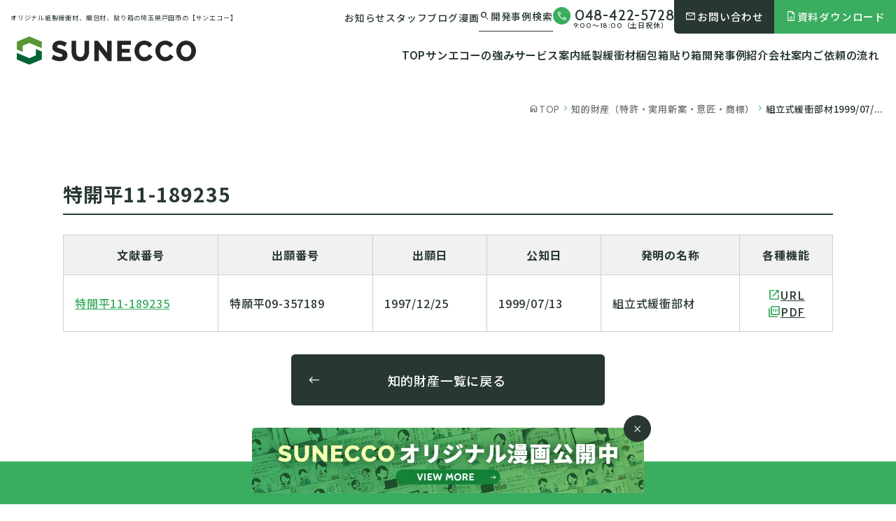

--- FILE ---
content_type: text/html; charset=UTF-8
request_url: https://www.sunecco.com/patent_article/1688/
body_size: 13719
content:

<!doctype html>
<html lang="ja" prefix="og: http://ogp.me/ns#">
<head>
    <meta charset="utf-8">
            <title>組立式緩衝部材1999/07/13｜オーダーメイド緩衝材、梱包材、貼り箱 ｜ 埼玉県戸田市【（株）サンエコー】</title>
        <meta http-equiv="X-UA-Compatible" content="IE=edge">
    <meta name="format-detection" content="telephone=no">
    <meta name="viewport" content="width=device-width,initial-scale=1">
    <meta property="og:site_url" content="https://www.sunecco.com">

    
		<!-- All in One SEO 4.9.3 - aioseo.com -->
	<meta name="description" content="（株）サンエコー 知的財産 特許・特開平11-189235 特願平09-357189 1997/12/25 1999/07/13 組立式緩衝部材" />
	<meta name="robots" content="max-image-preview:large" />
	<meta name="author" content="successio-admin"/>
	<link rel="canonical" href="https://www.sunecco.com/patent_article/1688/" />
	<meta name="generator" content="All in One SEO (AIOSEO) 4.9.3" />

		<!-- Google tag (gtag.js) -->
<script async src="https://www.googletagmanager.com/gtag/js?id=G-X2HFP7Y2CM"></script>
<script>
  window.dataLayer = window.dataLayer || [];
  function gtag(){dataLayer.push(arguments);}
  gtag('js', new Date());

  gtag('config', 'G-X2HFP7Y2CM');
</script>
		<meta property="og:locale" content="ja_JP" />
		<meta property="og:site_name" content="オーダーメイド緩衝材、梱包材、貼り箱 ｜ 埼玉県戸田市【（株）サンエコー】 - 紙製緩衝材、梱包材、貼り箱、段ボール・オーダー箱ならサンエコーにお任せください！20年を超える実績とそれによって培ったノウハウをもとにお客さまの製品に合わせた設計を行い、ご提案をさせていただきます。" />
		<meta property="og:type" content="article" />
		<meta property="og:title" content="組立式緩衝部材1999/07/13 - オーダーメイド緩衝材、梱包材、貼り箱 ｜ 埼玉県戸田市【（株）サンエコー】" />
		<meta property="og:description" content="（株）サンエコー 知的財産 特許・特開平11-189235 特願平09-357189 1997/12/25 1999/07/13 組立式緩衝部材" />
		<meta property="og:url" content="https://www.sunecco.com/patent_article/1688/" />
		<meta property="og:image" content="https://sunecco.com/cms/wp-content/uploads/2024/02/og-image.png" />
		<meta property="og:image:secure_url" content="https://sunecco.com/cms/wp-content/uploads/2024/02/og-image.png" />
		<meta property="article:published_time" content="2024-03-18T16:40:55+00:00" />
		<meta property="article:modified_time" content="2024-10-13T14:44:05+00:00" />
		<meta name="twitter:card" content="summary_large_image" />
		<meta name="twitter:title" content="組立式緩衝部材1999/07/13 - オーダーメイド緩衝材、梱包材、貼り箱 ｜ 埼玉県戸田市【（株）サンエコー】" />
		<meta name="twitter:description" content="（株）サンエコー 知的財産 特許・特開平11-189235 特願平09-357189 1997/12/25 1999/07/13 組立式緩衝部材" />
		<meta name="twitter:image" content="https://sunecco.com/cms/wp-content/uploads/2024/02/og-image.png" />
		<script type="application/ld+json" class="aioseo-schema">
			{"@context":"https:\/\/schema.org","@graph":[{"@type":"BreadcrumbList","@id":"https:\/\/www.sunecco.com\/patent_article\/1688\/#breadcrumblist","itemListElement":[{"@type":"ListItem","@id":"https:\/\/www.sunecco.com#listItem","position":1,"name":"\u5bb6","item":"https:\/\/www.sunecco.com","nextItem":{"@type":"ListItem","@id":"https:\/\/www.sunecco.com\/patent_article\/#listItem","name":"\u7279\u8a31\uff65\u5b9f\u7528\u65b0\u6848"}},{"@type":"ListItem","@id":"https:\/\/www.sunecco.com\/patent_article\/#listItem","position":2,"name":"\u7279\u8a31\uff65\u5b9f\u7528\u65b0\u6848","item":"https:\/\/www.sunecco.com\/patent_article\/","nextItem":{"@type":"ListItem","@id":"https:\/\/www.sunecco.com\/patent_article\/1688\/#listItem","name":"\u7d44\u7acb\u5f0f\u7de9\u885d\u90e8\u67501999\/07\/13"},"previousItem":{"@type":"ListItem","@id":"https:\/\/www.sunecco.com#listItem","name":"\u5bb6"}},{"@type":"ListItem","@id":"https:\/\/www.sunecco.com\/patent_article\/1688\/#listItem","position":3,"name":"\u7d44\u7acb\u5f0f\u7de9\u885d\u90e8\u67501999\/07\/13","previousItem":{"@type":"ListItem","@id":"https:\/\/www.sunecco.com\/patent_article\/#listItem","name":"\u7279\u8a31\uff65\u5b9f\u7528\u65b0\u6848"}}]},{"@type":"Organization","@id":"https:\/\/www.sunecco.com\/#organization","name":"\u682a\u5f0f\u4f1a\u793e\u30b5\u30f3\u30a8\u30b3\u30fc \uff5c \u7d19\u88fd\u7de9\u885d\u6750\u3001\u68b1\u5305\u6750\u3001\u8cbc\u308a\u7bb1\u306e\u3053\u3068\u306a\u3089\u57fc\u7389\u770c\u6238\u7530\u5e02\u306e\u30b5\u30f3\u30a8\u30b3\u30fc","description":"\u7d19\u88fd\u7de9\u885d\u6750\u3001\u68b1\u5305\u6750\u3001\u8cbc\u308a\u7bb1\u3001\u6bb5\u30dc\u30fc\u30eb\u30fb\u30aa\u30fc\u30c0\u30fc\u7bb1\u306a\u3089\u30b5\u30f3\u30a8\u30b3\u30fc\u306b\u304a\u4efb\u305b\u304f\u3060\u3055\u3044\uff0120\u5e74\u3092\u8d85\u3048\u308b\u5b9f\u7e3e\u3068\u305d\u308c\u306b\u3088\u3063\u3066\u57f9\u3063\u305f\u30ce\u30a6\u30cf\u30a6\u3092\u3082\u3068\u306b\u304a\u5ba2\u3055\u307e\u306e\u88fd\u54c1\u306b\u5408\u308f\u305b\u305f\u8a2d\u8a08\u3092\u884c\u3044\u3001\u3054\u63d0\u6848\u3092\u3055\u305b\u3066\u3044\u305f\u3060\u304d\u307e\u3059\u3002","url":"https:\/\/www.sunecco.com\/","logo":{"@type":"ImageObject","url":"https:\/\/sunecco.com\/cms\/wp-content\/uploads\/2024\/02\/logo.png","@id":"https:\/\/www.sunecco.com\/patent_article\/1688\/#organizationLogo"},"image":{"@id":"https:\/\/www.sunecco.com\/patent_article\/1688\/#organizationLogo"}},{"@type":"Person","@id":"https:\/\/www.sunecco.com\/author\/successio-admin\/#author","url":"https:\/\/www.sunecco.com\/author\/successio-admin\/","name":"successio-admin","image":{"@type":"ImageObject","@id":"https:\/\/www.sunecco.com\/patent_article\/1688\/#authorImage","url":"https:\/\/secure.gravatar.com\/avatar\/39ba9fac3e70675baacef01c26a51384d49259eb80b0809b1bddb4c358aa373b?s=96&d=mm&r=g","width":96,"height":96,"caption":"successio-admin"}},{"@type":"WebPage","@id":"https:\/\/www.sunecco.com\/patent_article\/1688\/#webpage","url":"https:\/\/www.sunecco.com\/patent_article\/1688\/","name":"\u7d44\u7acb\u5f0f\u7de9\u885d\u90e8\u67501999\/07\/13 - \u30aa\u30fc\u30c0\u30fc\u30e1\u30a4\u30c9\u7de9\u885d\u6750\u3001\u68b1\u5305\u6750\u3001\u8cbc\u308a\u7bb1 \uff5c \u57fc\u7389\u770c\u6238\u7530\u5e02\u3010\uff08\u682a\uff09\u30b5\u30f3\u30a8\u30b3\u30fc\u3011","description":"\uff08\u682a\uff09\u30b5\u30f3\u30a8\u30b3\u30fc \u77e5\u7684\u8ca1\u7523 \u7279\u8a31\u30fb\u7279\u958b\u5e7311-189235 \u7279\u9858\u5e7309-357189 1997\/12\/25 1999\/07\/13 \u7d44\u7acb\u5f0f\u7de9\u885d\u90e8\u6750","inLanguage":"ja","isPartOf":{"@id":"https:\/\/www.sunecco.com\/#website"},"breadcrumb":{"@id":"https:\/\/www.sunecco.com\/patent_article\/1688\/#breadcrumblist"},"author":{"@id":"https:\/\/www.sunecco.com\/author\/successio-admin\/#author"},"creator":{"@id":"https:\/\/www.sunecco.com\/author\/successio-admin\/#author"},"datePublished":"2024-03-19T01:40:55+09:00","dateModified":"2024-10-13T23:44:05+09:00"},{"@type":"WebSite","@id":"https:\/\/www.sunecco.com\/#website","url":"https:\/\/www.sunecco.com\/","name":"\u682a\u5f0f\u4f1a\u793e\u30b5\u30f3\u30a8\u30b3\u30fc \uff5c \u7d19\u88fd\u7de9\u885d\u6750\u3001\u68b1\u5305\u6750\u3001\u8cbc\u308a\u7bb1\u306e\u3053\u3068\u306a\u3089\u57fc\u7389\u770c\u6238\u7530\u5e02\u306e\u30b5\u30f3\u30a8\u30b3\u30fc","description":"\u7d19\u88fd\u7de9\u885d\u6750\u3001\u68b1\u5305\u6750\u3001\u8cbc\u308a\u7bb1\u3001\u6bb5\u30dc\u30fc\u30eb\u30fb\u30aa\u30fc\u30c0\u30fc\u7bb1\u306a\u3089\u30b5\u30f3\u30a8\u30b3\u30fc\u306b\u304a\u4efb\u305b\u304f\u3060\u3055\u3044\uff0120\u5e74\u3092\u8d85\u3048\u308b\u5b9f\u7e3e\u3068\u305d\u308c\u306b\u3088\u3063\u3066\u57f9\u3063\u305f\u30ce\u30a6\u30cf\u30a6\u3092\u3082\u3068\u306b\u304a\u5ba2\u3055\u307e\u306e\u88fd\u54c1\u306b\u5408\u308f\u305b\u305f\u8a2d\u8a08\u3092\u884c\u3044\u3001\u3054\u63d0\u6848\u3092\u3055\u305b\u3066\u3044\u305f\u3060\u304d\u307e\u3059\u3002","inLanguage":"ja","publisher":{"@id":"https:\/\/www.sunecco.com\/#organization"}}]}
		</script>
		<!-- All in One SEO -->

<link rel="alternate" type="application/rss+xml" title="オーダーメイド緩衝材、梱包材、貼り箱 ｜ 埼玉県戸田市【（株）サンエコー】 &raquo; フィード" href="https://www.sunecco.com/feed/" />
<link rel="alternate" type="application/rss+xml" title="オーダーメイド緩衝材、梱包材、貼り箱 ｜ 埼玉県戸田市【（株）サンエコー】 &raquo; コメントフィード" href="https://www.sunecco.com/comments/feed/" />
<link rel="alternate" title="oEmbed (JSON)" type="application/json+oembed" href="https://www.sunecco.com/wp-json/oembed/1.0/embed?url=https%3A%2F%2Fwww.sunecco.com%2Fpatent_article%2F1688%2F" />
<link rel="alternate" title="oEmbed (XML)" type="text/xml+oembed" href="https://www.sunecco.com/wp-json/oembed/1.0/embed?url=https%3A%2F%2Fwww.sunecco.com%2Fpatent_article%2F1688%2F&#038;format=xml" />
<style id='wp-img-auto-sizes-contain-inline-css'>
img:is([sizes=auto i],[sizes^="auto," i]){contain-intrinsic-size:3000px 1500px}
/*# sourceURL=wp-img-auto-sizes-contain-inline-css */
</style>
<link rel='stylesheet' id='sbi_styles-css' href='https://www.sunecco.com/cms/wp-content/plugins/instagram-feed/css/sbi-styles.min.css?ver=6.9.1' media='all' />
<style id='wp-emoji-styles-inline-css'>

	img.wp-smiley, img.emoji {
		display: inline !important;
		border: none !important;
		box-shadow: none !important;
		height: 1em !important;
		width: 1em !important;
		margin: 0 0.07em !important;
		vertical-align: -0.1em !important;
		background: none !important;
		padding: 0 !important;
	}
/*# sourceURL=wp-emoji-styles-inline-css */
</style>
<style id='wp-block-library-inline-css'>
:root{--wp-block-synced-color:#7a00df;--wp-block-synced-color--rgb:122,0,223;--wp-bound-block-color:var(--wp-block-synced-color);--wp-editor-canvas-background:#ddd;--wp-admin-theme-color:#007cba;--wp-admin-theme-color--rgb:0,124,186;--wp-admin-theme-color-darker-10:#006ba1;--wp-admin-theme-color-darker-10--rgb:0,107,160.5;--wp-admin-theme-color-darker-20:#005a87;--wp-admin-theme-color-darker-20--rgb:0,90,135;--wp-admin-border-width-focus:2px}@media (min-resolution:192dpi){:root{--wp-admin-border-width-focus:1.5px}}.wp-element-button{cursor:pointer}:root .has-very-light-gray-background-color{background-color:#eee}:root .has-very-dark-gray-background-color{background-color:#313131}:root .has-very-light-gray-color{color:#eee}:root .has-very-dark-gray-color{color:#313131}:root .has-vivid-green-cyan-to-vivid-cyan-blue-gradient-background{background:linear-gradient(135deg,#00d084,#0693e3)}:root .has-purple-crush-gradient-background{background:linear-gradient(135deg,#34e2e4,#4721fb 50%,#ab1dfe)}:root .has-hazy-dawn-gradient-background{background:linear-gradient(135deg,#faaca8,#dad0ec)}:root .has-subdued-olive-gradient-background{background:linear-gradient(135deg,#fafae1,#67a671)}:root .has-atomic-cream-gradient-background{background:linear-gradient(135deg,#fdd79a,#004a59)}:root .has-nightshade-gradient-background{background:linear-gradient(135deg,#330968,#31cdcf)}:root .has-midnight-gradient-background{background:linear-gradient(135deg,#020381,#2874fc)}:root{--wp--preset--font-size--normal:16px;--wp--preset--font-size--huge:42px}.has-regular-font-size{font-size:1em}.has-larger-font-size{font-size:2.625em}.has-normal-font-size{font-size:var(--wp--preset--font-size--normal)}.has-huge-font-size{font-size:var(--wp--preset--font-size--huge)}.has-text-align-center{text-align:center}.has-text-align-left{text-align:left}.has-text-align-right{text-align:right}.has-fit-text{white-space:nowrap!important}#end-resizable-editor-section{display:none}.aligncenter{clear:both}.items-justified-left{justify-content:flex-start}.items-justified-center{justify-content:center}.items-justified-right{justify-content:flex-end}.items-justified-space-between{justify-content:space-between}.screen-reader-text{border:0;clip-path:inset(50%);height:1px;margin:-1px;overflow:hidden;padding:0;position:absolute;width:1px;word-wrap:normal!important}.screen-reader-text:focus{background-color:#ddd;clip-path:none;color:#444;display:block;font-size:1em;height:auto;left:5px;line-height:normal;padding:15px 23px 14px;text-decoration:none;top:5px;width:auto;z-index:100000}html :where(.has-border-color){border-style:solid}html :where([style*=border-top-color]){border-top-style:solid}html :where([style*=border-right-color]){border-right-style:solid}html :where([style*=border-bottom-color]){border-bottom-style:solid}html :where([style*=border-left-color]){border-left-style:solid}html :where([style*=border-width]){border-style:solid}html :where([style*=border-top-width]){border-top-style:solid}html :where([style*=border-right-width]){border-right-style:solid}html :where([style*=border-bottom-width]){border-bottom-style:solid}html :where([style*=border-left-width]){border-left-style:solid}html :where(img[class*=wp-image-]){height:auto;max-width:100%}:where(figure){margin:0 0 1em}html :where(.is-position-sticky){--wp-admin--admin-bar--position-offset:var(--wp-admin--admin-bar--height,0px)}@media screen and (max-width:600px){html :where(.is-position-sticky){--wp-admin--admin-bar--position-offset:0px}}

/*# sourceURL=wp-block-library-inline-css */
</style><style id='global-styles-inline-css'>
:root{--wp--preset--aspect-ratio--square: 1;--wp--preset--aspect-ratio--4-3: 4/3;--wp--preset--aspect-ratio--3-4: 3/4;--wp--preset--aspect-ratio--3-2: 3/2;--wp--preset--aspect-ratio--2-3: 2/3;--wp--preset--aspect-ratio--16-9: 16/9;--wp--preset--aspect-ratio--9-16: 9/16;--wp--preset--color--black: #000000;--wp--preset--color--cyan-bluish-gray: #abb8c3;--wp--preset--color--white: #FFFFFF;--wp--preset--color--pale-pink: #f78da7;--wp--preset--color--vivid-red: #cf2e2e;--wp--preset--color--luminous-vivid-orange: #ff6900;--wp--preset--color--luminous-vivid-amber: #fcb900;--wp--preset--color--light-green-cyan: #7bdcb5;--wp--preset--color--vivid-green-cyan: #00d084;--wp--preset--color--pale-cyan-blue: #8ed1fc;--wp--preset--color--vivid-cyan-blue: #0693e3;--wp--preset--color--vivid-purple: #9b51e0;--wp--preset--color--dark-gray: #28303D;--wp--preset--color--gray: #39414D;--wp--preset--color--green: #D1E4DD;--wp--preset--color--blue: #D1DFE4;--wp--preset--color--purple: #D1D1E4;--wp--preset--color--red: #E4D1D1;--wp--preset--color--orange: #E4DAD1;--wp--preset--color--yellow: #EEEADD;--wp--preset--gradient--vivid-cyan-blue-to-vivid-purple: linear-gradient(135deg,rgb(6,147,227) 0%,rgb(155,81,224) 100%);--wp--preset--gradient--light-green-cyan-to-vivid-green-cyan: linear-gradient(135deg,rgb(122,220,180) 0%,rgb(0,208,130) 100%);--wp--preset--gradient--luminous-vivid-amber-to-luminous-vivid-orange: linear-gradient(135deg,rgb(252,185,0) 0%,rgb(255,105,0) 100%);--wp--preset--gradient--luminous-vivid-orange-to-vivid-red: linear-gradient(135deg,rgb(255,105,0) 0%,rgb(207,46,46) 100%);--wp--preset--gradient--very-light-gray-to-cyan-bluish-gray: linear-gradient(135deg,rgb(238,238,238) 0%,rgb(169,184,195) 100%);--wp--preset--gradient--cool-to-warm-spectrum: linear-gradient(135deg,rgb(74,234,220) 0%,rgb(151,120,209) 20%,rgb(207,42,186) 40%,rgb(238,44,130) 60%,rgb(251,105,98) 80%,rgb(254,248,76) 100%);--wp--preset--gradient--blush-light-purple: linear-gradient(135deg,rgb(255,206,236) 0%,rgb(152,150,240) 100%);--wp--preset--gradient--blush-bordeaux: linear-gradient(135deg,rgb(254,205,165) 0%,rgb(254,45,45) 50%,rgb(107,0,62) 100%);--wp--preset--gradient--luminous-dusk: linear-gradient(135deg,rgb(255,203,112) 0%,rgb(199,81,192) 50%,rgb(65,88,208) 100%);--wp--preset--gradient--pale-ocean: linear-gradient(135deg,rgb(255,245,203) 0%,rgb(182,227,212) 50%,rgb(51,167,181) 100%);--wp--preset--gradient--electric-grass: linear-gradient(135deg,rgb(202,248,128) 0%,rgb(113,206,126) 100%);--wp--preset--gradient--midnight: linear-gradient(135deg,rgb(2,3,129) 0%,rgb(40,116,252) 100%);--wp--preset--gradient--purple-to-yellow: linear-gradient(160deg, #D1D1E4 0%, #EEEADD 100%);--wp--preset--gradient--yellow-to-purple: linear-gradient(160deg, #EEEADD 0%, #D1D1E4 100%);--wp--preset--gradient--green-to-yellow: linear-gradient(160deg, #D1E4DD 0%, #EEEADD 100%);--wp--preset--gradient--yellow-to-green: linear-gradient(160deg, #EEEADD 0%, #D1E4DD 100%);--wp--preset--gradient--red-to-yellow: linear-gradient(160deg, #E4D1D1 0%, #EEEADD 100%);--wp--preset--gradient--yellow-to-red: linear-gradient(160deg, #EEEADD 0%, #E4D1D1 100%);--wp--preset--gradient--purple-to-red: linear-gradient(160deg, #D1D1E4 0%, #E4D1D1 100%);--wp--preset--gradient--red-to-purple: linear-gradient(160deg, #E4D1D1 0%, #D1D1E4 100%);--wp--preset--font-size--small: 18px;--wp--preset--font-size--medium: 20px;--wp--preset--font-size--large: 24px;--wp--preset--font-size--x-large: 42px;--wp--preset--font-size--extra-small: 16px;--wp--preset--font-size--normal: 20px;--wp--preset--font-size--extra-large: 40px;--wp--preset--font-size--huge: 96px;--wp--preset--font-size--gigantic: 144px;--wp--preset--spacing--20: 0.44rem;--wp--preset--spacing--30: 0.67rem;--wp--preset--spacing--40: 1rem;--wp--preset--spacing--50: 1.5rem;--wp--preset--spacing--60: 2.25rem;--wp--preset--spacing--70: 3.38rem;--wp--preset--spacing--80: 5.06rem;--wp--preset--shadow--natural: 6px 6px 9px rgba(0, 0, 0, 0.2);--wp--preset--shadow--deep: 12px 12px 50px rgba(0, 0, 0, 0.4);--wp--preset--shadow--sharp: 6px 6px 0px rgba(0, 0, 0, 0.2);--wp--preset--shadow--outlined: 6px 6px 0px -3px rgb(255, 255, 255), 6px 6px rgb(0, 0, 0);--wp--preset--shadow--crisp: 6px 6px 0px rgb(0, 0, 0);}:where(.is-layout-flex){gap: 0.5em;}:where(.is-layout-grid){gap: 0.5em;}body .is-layout-flex{display: flex;}.is-layout-flex{flex-wrap: wrap;align-items: center;}.is-layout-flex > :is(*, div){margin: 0;}body .is-layout-grid{display: grid;}.is-layout-grid > :is(*, div){margin: 0;}:where(.wp-block-columns.is-layout-flex){gap: 2em;}:where(.wp-block-columns.is-layout-grid){gap: 2em;}:where(.wp-block-post-template.is-layout-flex){gap: 1.25em;}:where(.wp-block-post-template.is-layout-grid){gap: 1.25em;}.has-black-color{color: var(--wp--preset--color--black) !important;}.has-cyan-bluish-gray-color{color: var(--wp--preset--color--cyan-bluish-gray) !important;}.has-white-color{color: var(--wp--preset--color--white) !important;}.has-pale-pink-color{color: var(--wp--preset--color--pale-pink) !important;}.has-vivid-red-color{color: var(--wp--preset--color--vivid-red) !important;}.has-luminous-vivid-orange-color{color: var(--wp--preset--color--luminous-vivid-orange) !important;}.has-luminous-vivid-amber-color{color: var(--wp--preset--color--luminous-vivid-amber) !important;}.has-light-green-cyan-color{color: var(--wp--preset--color--light-green-cyan) !important;}.has-vivid-green-cyan-color{color: var(--wp--preset--color--vivid-green-cyan) !important;}.has-pale-cyan-blue-color{color: var(--wp--preset--color--pale-cyan-blue) !important;}.has-vivid-cyan-blue-color{color: var(--wp--preset--color--vivid-cyan-blue) !important;}.has-vivid-purple-color{color: var(--wp--preset--color--vivid-purple) !important;}.has-black-background-color{background-color: var(--wp--preset--color--black) !important;}.has-cyan-bluish-gray-background-color{background-color: var(--wp--preset--color--cyan-bluish-gray) !important;}.has-white-background-color{background-color: var(--wp--preset--color--white) !important;}.has-pale-pink-background-color{background-color: var(--wp--preset--color--pale-pink) !important;}.has-vivid-red-background-color{background-color: var(--wp--preset--color--vivid-red) !important;}.has-luminous-vivid-orange-background-color{background-color: var(--wp--preset--color--luminous-vivid-orange) !important;}.has-luminous-vivid-amber-background-color{background-color: var(--wp--preset--color--luminous-vivid-amber) !important;}.has-light-green-cyan-background-color{background-color: var(--wp--preset--color--light-green-cyan) !important;}.has-vivid-green-cyan-background-color{background-color: var(--wp--preset--color--vivid-green-cyan) !important;}.has-pale-cyan-blue-background-color{background-color: var(--wp--preset--color--pale-cyan-blue) !important;}.has-vivid-cyan-blue-background-color{background-color: var(--wp--preset--color--vivid-cyan-blue) !important;}.has-vivid-purple-background-color{background-color: var(--wp--preset--color--vivid-purple) !important;}.has-black-border-color{border-color: var(--wp--preset--color--black) !important;}.has-cyan-bluish-gray-border-color{border-color: var(--wp--preset--color--cyan-bluish-gray) !important;}.has-white-border-color{border-color: var(--wp--preset--color--white) !important;}.has-pale-pink-border-color{border-color: var(--wp--preset--color--pale-pink) !important;}.has-vivid-red-border-color{border-color: var(--wp--preset--color--vivid-red) !important;}.has-luminous-vivid-orange-border-color{border-color: var(--wp--preset--color--luminous-vivid-orange) !important;}.has-luminous-vivid-amber-border-color{border-color: var(--wp--preset--color--luminous-vivid-amber) !important;}.has-light-green-cyan-border-color{border-color: var(--wp--preset--color--light-green-cyan) !important;}.has-vivid-green-cyan-border-color{border-color: var(--wp--preset--color--vivid-green-cyan) !important;}.has-pale-cyan-blue-border-color{border-color: var(--wp--preset--color--pale-cyan-blue) !important;}.has-vivid-cyan-blue-border-color{border-color: var(--wp--preset--color--vivid-cyan-blue) !important;}.has-vivid-purple-border-color{border-color: var(--wp--preset--color--vivid-purple) !important;}.has-vivid-cyan-blue-to-vivid-purple-gradient-background{background: var(--wp--preset--gradient--vivid-cyan-blue-to-vivid-purple) !important;}.has-light-green-cyan-to-vivid-green-cyan-gradient-background{background: var(--wp--preset--gradient--light-green-cyan-to-vivid-green-cyan) !important;}.has-luminous-vivid-amber-to-luminous-vivid-orange-gradient-background{background: var(--wp--preset--gradient--luminous-vivid-amber-to-luminous-vivid-orange) !important;}.has-luminous-vivid-orange-to-vivid-red-gradient-background{background: var(--wp--preset--gradient--luminous-vivid-orange-to-vivid-red) !important;}.has-very-light-gray-to-cyan-bluish-gray-gradient-background{background: var(--wp--preset--gradient--very-light-gray-to-cyan-bluish-gray) !important;}.has-cool-to-warm-spectrum-gradient-background{background: var(--wp--preset--gradient--cool-to-warm-spectrum) !important;}.has-blush-light-purple-gradient-background{background: var(--wp--preset--gradient--blush-light-purple) !important;}.has-blush-bordeaux-gradient-background{background: var(--wp--preset--gradient--blush-bordeaux) !important;}.has-luminous-dusk-gradient-background{background: var(--wp--preset--gradient--luminous-dusk) !important;}.has-pale-ocean-gradient-background{background: var(--wp--preset--gradient--pale-ocean) !important;}.has-electric-grass-gradient-background{background: var(--wp--preset--gradient--electric-grass) !important;}.has-midnight-gradient-background{background: var(--wp--preset--gradient--midnight) !important;}.has-small-font-size{font-size: var(--wp--preset--font-size--small) !important;}.has-medium-font-size{font-size: var(--wp--preset--font-size--medium) !important;}.has-large-font-size{font-size: var(--wp--preset--font-size--large) !important;}.has-x-large-font-size{font-size: var(--wp--preset--font-size--x-large) !important;}
/*# sourceURL=global-styles-inline-css */
</style>

<style id='classic-theme-styles-inline-css'>
/*! This file is auto-generated */
.wp-block-button__link{color:#fff;background-color:#32373c;border-radius:9999px;box-shadow:none;text-decoration:none;padding:calc(.667em + 2px) calc(1.333em + 2px);font-size:1.125em}.wp-block-file__button{background:#32373c;color:#fff;text-decoration:none}
/*# sourceURL=/wp-includes/css/classic-themes.min.css */
</style>
<link rel='stylesheet' id='contact-form-7-css' href='https://www.sunecco.com/cms/wp-content/plugins/contact-form-7/includes/css/styles.css?ver=6.1' media='all' />
<link rel='stylesheet' id='cf7msm_styles-css' href='https://www.sunecco.com/cms/wp-content/plugins/contact-form-7-multi-step-module/resources/cf7msm.css?ver=4.4.2' media='all' />
<link rel='stylesheet' id='twenty-twenty-one-style-css' href='https://www.sunecco.com/cms/wp-content/themes/sunecco/style.css?ver=1.0' media='all' />
<style id='twenty-twenty-one-style-inline-css'>
body,input,textarea,button,.button,.faux-button,.wp-block-button__link,.wp-block-file__button,.has-drop-cap:not(:focus)::first-letter,.entry-content .wp-block-archives,.entry-content .wp-block-categories,.entry-content .wp-block-cover-image,.entry-content .wp-block-latest-comments,.entry-content .wp-block-latest-posts,.entry-content .wp-block-pullquote,.entry-content .wp-block-quote.is-large,.entry-content .wp-block-quote.is-style-large,.entry-content .wp-block-archives *,.entry-content .wp-block-categories *,.entry-content .wp-block-latest-posts *,.entry-content .wp-block-latest-comments *,.entry-content p,.entry-content ol,.entry-content ul,.entry-content dl,.entry-content dt,.entry-content cite,.entry-content figcaption,.entry-content .wp-caption-text,.comment-content p,.comment-content ol,.comment-content ul,.comment-content dl,.comment-content dt,.comment-content cite,.comment-content figcaption,.comment-content .wp-caption-text,.widget_text p,.widget_text ol,.widget_text ul,.widget_text dl,.widget_text dt,.widget-content .rssSummary,.widget-content cite,.widget-content figcaption,.widget-content .wp-caption-text { font-family: sans-serif; }
/*# sourceURL=twenty-twenty-one-style-inline-css */
</style>
<link rel='stylesheet' id='wp-pagenavi-css' href='https://www.sunecco.com/cms/wp-content/plugins/wp-pagenavi/pagenavi-css.css?ver=2.70' media='all' />
<script src="https://www.sunecco.com/cms/wp-includes/js/jquery/jquery.min.js?ver=3.7.1" id="jquery-core-js"></script>
<script src="https://www.sunecco.com/cms/wp-includes/js/jquery/jquery-migrate.min.js?ver=3.4.1" id="jquery-migrate-js"></script>
<link rel="https://api.w.org/" href="https://www.sunecco.com/wp-json/" /><link rel="EditURI" type="application/rsd+xml" title="RSD" href="https://www.sunecco.com/cms/xmlrpc.php?rsd" />
<meta name="generator" content="WordPress 6.9" />
<link rel='shortlink' href='https://www.sunecco.com/?p=1688' />
<noscript><style>.lazyload[data-src]{display:none !important;}</style></noscript><style>.lazyload{background-image:none !important;}.lazyload:before{background-image:none !important;}</style>
    <link rel="apple-touch-icon" href="https://www.sunecco.com/apple-touch-icon.png" />
    <link rel="icon" type="image/x-icon" href="https://www.sunecco.com/favicon.ico">

    <link rel="stylesheet" href="https://fonts.googleapis.com/css2?family=Material+Symbols+Rounded:opsz,wght,FILL,GRAD@20..48,100..700,0..1,-50..200" />
    <link rel="stylesheet" href="https://www.sunecco.com/shared/css/base.css?202510">
    <link rel="stylesheet" href="https://www.sunecco.com/shared/css/page.css?202510">

    <link rel="apple-touch-icon" href="https://www.sunecco.com/apple-touch-icon.png" />
    <link rel="icon" type="image/x-icon" href="https://www.sunecco.com/favicon.ico" />
</head>

<body class="preload">

<div class="wrap -top" id="pagetop">
<!-- =================================================== -->

<header class="header">
    <section class="header__left">
                    <div class="siteTitle">オリジナル紙製緩衝材、梱包材、貼り箱の埼玉県戸田市の【サンエコー】</div>
            <div class="logo">
                <a href="https://www.sunecco.com"><img  src="[data-uri]" width="264" height="40" alt="株式会社サンエコー" data-src="https://www.sunecco.com/shared/img/common/logo.svg" decoding="async" class="lazyload" data-eio-rwidth="264" data-eio-rheight="40" /><noscript><img class="" src="https://www.sunecco.com/shared/img/common/logo.svg" width="264" height="40" alt="株式会社サンエコー" data-eio="l" /></noscript></a>
            </div>
            </section>
    <div class="header__right">
        <div class="mainNavi">
        <nav>
            <ul class="navList">
            <li class="navList__item"><a href="/">TOP<span class="sp">ページ</span></a></li>
            <li class="navList__item parentLink">
                <a href="/feature/">サンエコーの強み</a>
                <span class="spBtn__wrap">
                    <div class="spBtn">
                        <i class="material-symbols-rounded">add</i>
                        <i class="material-symbols-rounded">remove</i>
                    </div>
                </span>
                <div class="megaMenu">
                <div class="megaMenu__inner">
                    <a href="/feature/">サンエコーの強み</a> 
                    <ul class="childNav">
                    <li class="childNav__item">
                        <a href="/feature/sdgs">
                        <div class="thumb"><img src="[data-uri]" alt="" data-src="https://www.sunecco.com/shared/img/common/megamenu01.jpg" decoding="async" class="lazyload"><noscript><img src="https://www.sunecco.com/shared/img/common/megamenu01.jpg" alt="" data-eio="l"></noscript></div>
                        <p>SDGs・環境への取り組み</p>
                        </a>
                    </li>
                    <li class="childNav__item">
                        <a href="/feature/value/">
                        <div class="thumb"><img src="[data-uri]" alt="" data-src="https://www.sunecco.com/shared/img/common/megamenu02.jpg" decoding="async" class="lazyload"><noscript><img src="https://www.sunecco.com/shared/img/common/megamenu02.jpg" alt="" data-eio="l"></noscript></div>
                        <p>段ボールに価値をプラス</p>
                        </a>
                    </li>
                    </ul>
                </div>
                </div>
            </li>
            <li class="navList__item parentLink">
                <a href="/service/">サービス案内</a>
                <span class="spBtn__wrap">
                    <div class="spBtn">
                        <i class="material-symbols-rounded">add</i>
                        <i class="material-symbols-rounded">remove</i>
                    </div>
                </span>
                <div class="megaMenu -big">
                <div class="megaMenu__inner">
                    <a href="/service/">サービス案内</a>
                    <ul class="childNav -col5">
                    <li class="childNav__item">
                        <a href="/service/kansyo/">
                        <div class="thumb"><img src="[data-uri]" alt="" data-src="https://www.sunecco.com/shared/img/common/megamenu-service01.png" decoding="async" class="lazyload"><noscript><img src="https://www.sunecco.com/shared/img/common/megamenu-service01.png" alt="" data-eio="l"></noscript></div>
                        <p>紙製緩衝材</p>
                        </a>
                    </li>
                    <li class="childNav__item">
                        <a href="/service/konpou/">
                        <div class="thumb"><img src="[data-uri]" alt="" data-src="https://www.sunecco.com/shared/img/common/megamenu-service02.png" decoding="async" class="lazyload"><noscript><img src="https://www.sunecco.com/shared/img/common/megamenu-service02.png" alt="" data-eio="l"></noscript></div>
                        <p>梱包箱</p>
                        </a>
                    </li>
                    <li class="childNav__item">
                        <a href="/service/haribako/">
                        <div class="thumb"><img src="[data-uri]" alt="" data-src="https://www.sunecco.com/shared/img/common/megamenu-service03.png" decoding="async" class="lazyload"><noscript><img src="https://www.sunecco.com/shared/img/common/megamenu-service03.png" alt="" data-eio="l"></noscript></div>
                        <p>貼り箱</p>
                        </a>
                    </li>
                    <li class="childNav__item">
                        <a href="/service/paperbag/">
                        <div class="thumb"><img src="[data-uri]" alt="" data-src="https://www.sunecco.com/shared/img/common/megamenu-service04.png" decoding="async" class="lazyload"><noscript><img src="https://www.sunecco.com/shared/img/common/megamenu-service04.png" alt="" data-eio="l"></noscript></div>
                        <p>紙袋</p>
                        </a>
                    </li>
                    <li class="childNav__item">
                        <a href="/service/furniture/">
                        <div class="thumb"><img src="[data-uri]" alt="" data-src="https://www.sunecco.com/shared/img/common/megamenu-service05.png" decoding="async" class="lazyload"><noscript><img src="https://www.sunecco.com/shared/img/common/megamenu-service05.png" alt="" data-eio="l"></noscript></div>
                        <p>什器・雑貨</p>
                        </a>
                    </li>
                    </ul>
                </div>
                </div>
            </li>
            <li class="navList__item"><a href="/service/kansyo/">紙製緩衝材</a></li>
            <li class="navList__item"><a href="/service/konpou/">梱包箱</a></li>
            <li class="navList__item"><a href="/service/haribako/">貼り箱</a></li>
            <li class="navList__item"><a href="/case/">開発事例紹介</a></li>
            <li class="navList__item parentLink">
                <a href="/company/">会社案内</a>
                <span class="spBtn__wrap">
                    <div class="spBtn">
                        <i class="material-symbols-rounded">add</i>
                        <i class="material-symbols-rounded">remove</i>
                    </div>
                </span>
                <div class="megaMenu -right">
                <div class="megaMenu__inner">
                    <a href="/company/">会社案内</a>
                    <ul class="childNav">
                    <li class="childNav__item">
                        <a href="/company/award/">
                        <div class="thumb"><img src="[data-uri]" alt="" data-src="https://www.sunecco.com/shared/img/common/megamenu03.jpg" decoding="async" class="lazyload"><noscript><img src="https://www.sunecco.com/shared/img/common/megamenu03.jpg" alt="" data-eio="l"></noscript></div>
                        <p>受賞実績</p>
                        </a>
                    </li>
                    <li class="childNav__item">
                        <a href="/company/intellectual/">
                        <div class="thumb"><img src="[data-uri]" alt="" data-src="https://www.sunecco.com/shared/img/common/megamenu04.jpg" decoding="async" class="lazyload"><noscript><img src="https://www.sunecco.com/shared/img/common/megamenu04.jpg" alt="" data-eio="l"></noscript></div>
                        <p>知的財産（特許・意匠権）</p>
                        </a>
                    </li>
                    </ul>
                </div>
                </div>
            </li>
            <li class="navList__item"><a href="/flow/">ご依頼の流れ</a></li>
            </ul>
        </nav>
        </div>
        <div class="subNavi">
        <ul class="navList">
            <li class="navList__item"><a href="/news/">お知らせ</a></li>
            <li class="navList__item"><a href="/blog/">スタッフブログ</a></li>
            <li class="navList__item"><a href="/manga/">漫画</a></li>
        </ul>
        <div class="cearchLink">
            <a href="/search/">
            <span class="material-symbols-rounded">search</span>
            <p>開発事例検索</p>
            </a>
        </div>
        <div class="telWrap">
            <a href="tel:048-422-5728" class="-en telLink">
                <span class="tel">048-422-5728</span>
                <span class="receptionTime">9:00〜18:00（土日祝休）</span>
            </a>
        </div>
        <ul class="btnList">
            <li class="btnList__item">
                <a href="/contact/"><span class="material-symbols-rounded">mail</span>お問い合わせ</a>
            </li>
            <li class="btnList__item">
                <a href="/download/"><span class="material-symbols-rounded">description</span>資料ダウンロード</a>
            </li>
        </ul>
        </div>
    </div>
    
    <div class="hamburgerMenu">
        <span></span>
        <div class="line"><span></span><span></span><span></span></div>
        <div class="close"></div>
    </div>
    <div class="overlay"></div>
</header>


<div class="mangaBanner">
    <span class="material-symbols-rounded closeBtn">close</span>
    <a href="https://www.sunecco.com/manga"><img src="[data-uri]" alt="サンエコーオリジナル漫画公開中" data-src="https://www.sunecco.com/shared/img/top/banner-manga.webp" decoding="async" class="lazyload"><noscript><img src="https://www.sunecco.com/shared/img/top/banner-manga.webp" alt="サンエコーオリジナル漫画公開中" data-eio="l"></noscript></a>
</div>

<div class="lContainer -intellectual">
    <div class="breadWrap">
        <span class="home" property="itemListElement" typeof="ListItem">
            <a property="item" typeof="WebPage" title="組立式緩衝部材1999/07/13" href="https://www.sunecco.com" class="home" >
            <span class="material-symbols-rounded">home</span>
            <span property="name">TOP</span>
            </a>
            <meta property="position" content="1">
        </span>
        <span class="material-symbols-rounded arrow">chevron_right</span>
        <span property="itemListElement" typeof="ListItem">
            <a property="item" typeof="WebPage" title="知的財産（特許・実用新案・意匠・商標）" href="https://www.sunecco.com/intellectual/" class="taxonomy category" >
                <span property="name">知的財産（特許・実用新案・意匠・商標）</span>
            </a>
            <meta property="position" content="2">
        </span>
        <span class="material-symbols-rounded arrow">chevron_right</span>
        <span property="itemListElement" typeof="ListItem">
            <span property="name" class="post post-post current-item">
                組立式緩衝部材1999/07/...            </span>
            <meta property="url" content="https://www.sunecco.com/patent_article/1688/">
            <meta property="position" content="3">
        </span>
    </div>
    <div class="mContainer">
        <section class="innerS sContainer" id="patent">
            <h2 class="underlineLabel">特開平11-189235<span></h2>
            <div class="tableWrap">
                <table class="intellectualTable">
                    <tbody>
                    <tr>
                        <th>文献番号</th>
                        <th>出願番号</th>
                        <th>出願日</th>
                        <th>公知日</th>
                        <th>発明の名称</th>
                        <th>各種機能</th>
                    </tr>
                    <tr>
                        <td><a href="https://www.j-platpat.inpit.go.jp/c1801/PU/JP-H11-189235/11/ja" target="_blank">特開平11-189235</a></td>
                        <td>特願平09-357189</td>
                        <td>1997/12/25</td>
                        <td>1999/07/13</td>
                        <td>組立式緩衝部材</td>
                        <td>
                            <div class="linkList">
                            <a class="url" href="https://www.j-platpat.inpit.go.jp/c1801/PU/JP-H11-189235/11/ja" target="_blank">URL</a>
                            <a class="pdf" href="https://www.sunecco.com/cms/wp-content/uploads/2024/03/283551bd-5b98-47ba-9e02-7551715d1b71.pdf" target="_blank">PDF</a>
                            </div>
                        </td>
                    </tr>
                    </tbody>
                </table>
            </div>
            <div class="btnArea">
                <a href="https://www.sunecco.com/intellectual/" class="basicBtn -back"><span>知的財産一覧に戻る</span></a>
            </div>
        </section>
    </div>
</div>


    <div class="secContact">
        <section class="inner">
            <h2 class="topLabel -white -left">
            <span class="jp">お問い合わせ</span>
            <span class="en">CONTACT</span>
            </h2>
            <p>規格品ではなく、すべてオーダーメイドにて設計・開発していますので、<br>お客さまの商品ひとつひとつに最適なご提案が可能です。</p>
            <div class="contactList">
            <section class="contactList__item">
                <h3 class="ttl">お電話でのお問い合わせ・ご依頼</h3>
                <a href="tel:048-422-5728" class="-en telLink"><span class="material-symbols-rounded">call</span>048-422-5728</a>
                <p>受付時間｜9:00〜18:00（土日祝を除く）</p>
            </section>
            <section class="contactList__item">
                <h3 class="ttl">フォームでのお問い合わせ・ご依頼</h3>
                <div class="btnArea">
                <a href="/contact" class="basicBtn"><span class="material-symbols-rounded">mail</span>お問い合わせフォームへ</a>
                </div>
            </section>
            </div>
        </section>
    </div>
    <footer class="footer">
        <div class="footer__top">
            <div class="footerInfo">
            <div  class="logo">
                <img  src="[data-uri]" width="264" height="40" alt="株式会社サンエコー" data-src="https://www.sunecco.com/shared/img/common/logo.svg" decoding="async" class="lazyload" data-eio-rwidth="264" data-eio-rheight="40" /><noscript><img class="" src="https://www.sunecco.com/shared/img/common/logo.svg" width="264" height="40" alt="株式会社サンエコー" data-eio="l" /></noscript>
                <p>株式会社サンエコー</p>
            </div>
            <div class="textArea">
                <div class="map">
                <p>〒335-0035<br>埼玉県戸田市笹目南町30番17号</p>
                <a href="https://maps.app.goo.gl/AUNwLqVEfk8Ma2kd8" target="_blank" class="-en"><span class="material-symbols-rounded -fill">location_on</span>Google Map</a>
                </div>
                <p>TEL 048-422-5728 / FAX 048-422-5729</p>
            </div>
            <ul class="snsList">
                <li class="snsList__item"><a href="https://twitter.com/sunecco_toda" target="_blank"><img src="[data-uri]" alt="公式X" width="40" height="40" data-src="https://www.sunecco.com/shared/img/common/icon-x.svg" decoding="async" class="lazyload" data-eio-rwidth="40" data-eio-rheight="40"><noscript><img src="https://www.sunecco.com/shared/img/common/icon-x.svg" alt="公式X" width="40" height="40" data-eio="l"></noscript></a></li>
                <li class="snsList__item"><a href="https://www.facebook.com/sunecco/" target="_blank"><img src="[data-uri]" alt="公式Facebook" width="40" height="40" data-src="https://www.sunecco.com/shared/img/common/icon-facebook.svg" decoding="async" class="lazyload" data-eio-rwidth="40" data-eio-rheight="40"><noscript><img src="https://www.sunecco.com/shared/img/common/icon-facebook.svg" alt="公式Facebook" width="40" height="40" data-eio="l"></noscript></a></li>
                <li class="snsList__item"><a href="https://www.instagram.com/sunecco_55/" target="_blank"><img src="[data-uri]" alt="公式Instagram" width="40" height="40" data-src="https://www.sunecco.com/shared/img/common/icon-instagram.svg" decoding="async" class="lazyload" data-eio-rwidth="40" data-eio-rheight="40"><noscript><img src="https://www.sunecco.com/shared/img/common/icon-instagram.svg" alt="公式Instagram" width="40" height="40" data-eio="l"></noscript><p>紙器全般</p></a></li>
                <li class="snsList__item"><a href="https://www.instagram.com/sunecco_555/" target="_blank"><img src="[data-uri]" alt="公式貼り箱専用Instagram" width="40" height="40" data-src="https://www.sunecco.com/shared/img/common/icon-instagram.svg" decoding="async" class="lazyload" data-eio-rwidth="40" data-eio-rheight="40"><noscript><img src="https://www.sunecco.com/shared/img/common/icon-instagram.svg" alt="公式貼り箱専用Instagram" width="40" height="40" data-eio="l"></noscript><p>貼り箱</p></a></li>
            </ul>
            </div>
            <div class="navWrap">
            <ul class="linkList">
                <li class="linkList__item"><a href="https://www.sunecco.com">トップページ</a></li>
                <li class="linkList__item"><a href="/feature">サンエコーの強み</a></li>
                <li class="linkList__item"><a href="/case">開発事例紹介</a></li>
                <li class="linkList__item"><a href="/flow">ご依頼の流れ</a></li>
            </ul>
            <ul class="linkList">
                <li class="linkList__item">
                <a href="/service">サービス案内</a>
                <ul class="childList">
                    <li class="childList__item"><a href="/service/kansyo/">紙製緩衝材</a></li>
                    <li class="childList__item"><a href="/service/konpou/">梱包箱</a></li>
                    <li class="childList__item"><a href="/service/haribako/">貼り箱</a></li>
                    <li class="childList__item"><a href="/service/paperbag/">紙袋</a></li>
                    <li class="childList__item"><a href="/service/furniture/">紙製什器・雑貨</a></li>
                </ul>
                </li>
            </ul>
            <ul class="linkList">
                <li class="linkList__item"><a href="/company">会社案内</a></li>
                <li class="linkList__item"><a href="/company/awards">受賞実績</a></li>
                <li class="linkList__item"><a href="/company/intellectual">知的財産</a></li>
                <li class="linkList__item"><a href="/manga">オリジナル漫画</a></li>
            </ul>
            <ul class="linkList">
                <li class="linkList__item"><a href="/news">お知らせ</a></li>
                <li class="linkList__item"><a href="/blog">開発ブログ</a></li>
                <li class="linkList__item"><a href="/contact">お問い合わせ</a></li>
                <li class="linkList__item"><a href="/download">資料ダウンロード</a></li>
            </ul>
            </div>
        </div>
        <div class="footer__bottom">
            <ul class="linkList">
            <li class="linkList__item"><a href="/faq">よくある質問</a></li>
            <li class="linkList__item"><a href="/privacy">個人情報保護方針</a></li>
            <li class="linkList__item"><a href="/policy">サイトポリシー</a></li>
            <li class="linkList__item"><a href="/sitemap">サイトマップ</a></li>
            </ul>
            <p class="copy -en">© 2023 SUNECCO. All rights reserved.</p>
        </div>
    </footer>
</div>

<!-- =================================================== -->
<script type="speculationrules">
{"prefetch":[{"source":"document","where":{"and":[{"href_matches":"/*"},{"not":{"href_matches":["/cms/wp-*.php","/cms/wp-admin/*","/cms/wp-content/uploads/*","/cms/wp-content/*","/cms/wp-content/plugins/*","/cms/wp-content/themes/sunecco/*","/*\\?(.+)"]}},{"not":{"selector_matches":"a[rel~=\"nofollow\"]"}},{"not":{"selector_matches":".no-prefetch, .no-prefetch a"}}]},"eagerness":"conservative"}]}
</script>
<script>document.body.classList.remove("no-js");</script>	<script>
	if ( -1 !== navigator.userAgent.indexOf( 'MSIE' ) || -1 !== navigator.appVersion.indexOf( 'Trident/' ) ) {
		document.body.classList.add( 'is-IE' );
	}
	</script>
	<!-- Instagram Feed JS -->
<script type="text/javascript">
var sbiajaxurl = "https://www.sunecco.com/cms/wp-admin/admin-ajax.php";
</script>
		<script>
		/(trident|msie)/i.test(navigator.userAgent)&&document.getElementById&&window.addEventListener&&window.addEventListener("hashchange",(function(){var t,e=location.hash.substring(1);/^[A-z0-9_-]+$/.test(e)&&(t=document.getElementById(e))&&(/^(?:a|select|input|button|textarea)$/i.test(t.tagName)||(t.tabIndex=-1),t.focus())}),!1);
		</script>
		<script id="eio-lazy-load-js-before">
var eio_lazy_vars = {"exactdn_domain":"","skip_autoscale":0,"bg_min_dpr":1.100000000000000088817841970012523233890533447265625,"threshold":0,"use_dpr":1};
//# sourceURL=eio-lazy-load-js-before
</script>
<script src="https://www.sunecco.com/cms/wp-content/plugins/ewww-image-optimizer/includes/lazysizes.min.js?ver=831" id="eio-lazy-load-js" async data-wp-strategy="async"></script>
<script src="https://www.sunecco.com/cms/wp-includes/js/dist/hooks.min.js?ver=dd5603f07f9220ed27f1" id="wp-hooks-js"></script>
<script src="https://www.sunecco.com/cms/wp-includes/js/dist/i18n.min.js?ver=c26c3dc7bed366793375" id="wp-i18n-js"></script>
<script id="wp-i18n-js-after">
wp.i18n.setLocaleData( { 'text direction\u0004ltr': [ 'ltr' ] } );
//# sourceURL=wp-i18n-js-after
</script>
<script src="https://www.sunecco.com/cms/wp-content/plugins/contact-form-7/includes/swv/js/index.js?ver=6.1" id="swv-js"></script>
<script id="contact-form-7-js-translations">
( function( domain, translations ) {
	var localeData = translations.locale_data[ domain ] || translations.locale_data.messages;
	localeData[""].domain = domain;
	wp.i18n.setLocaleData( localeData, domain );
} )( "contact-form-7", {"translation-revision-date":"2025-06-27 09:47:49+0000","generator":"GlotPress\/4.0.1","domain":"messages","locale_data":{"messages":{"":{"domain":"messages","plural-forms":"nplurals=1; plural=0;","lang":"ja_JP"},"This contact form is placed in the wrong place.":["\u3053\u306e\u30b3\u30f3\u30bf\u30af\u30c8\u30d5\u30a9\u30fc\u30e0\u306f\u9593\u9055\u3063\u305f\u4f4d\u7f6e\u306b\u7f6e\u304b\u308c\u3066\u3044\u307e\u3059\u3002"],"Error:":["\u30a8\u30e9\u30fc:"]}},"comment":{"reference":"includes\/js\/index.js"}} );
//# sourceURL=contact-form-7-js-translations
</script>
<script id="contact-form-7-js-before">
var wpcf7 = {
    "api": {
        "root": "https:\/\/www.sunecco.com\/wp-json\/",
        "namespace": "contact-form-7\/v1"
    }
};
//# sourceURL=contact-form-7-js-before
</script>
<script src="https://www.sunecco.com/cms/wp-content/plugins/contact-form-7/includes/js/index.js?ver=6.1" id="contact-form-7-js"></script>
<script id="cf7msm-js-extra">
var cf7msm_posted_data = [];
//# sourceURL=cf7msm-js-extra
</script>
<script src="https://www.sunecco.com/cms/wp-content/plugins/contact-form-7-multi-step-module/resources/cf7msm.min.js?ver=4.4.2" id="cf7msm-js"></script>
<script id="twenty-twenty-one-ie11-polyfills-js-after">
( Element.prototype.matches && Element.prototype.closest && window.NodeList && NodeList.prototype.forEach ) || document.write( '<script src="https://www.sunecco.com/cms/wp-content/themes/sunecco/assets/js/polyfills.js?ver=1.0"></scr' + 'ipt>' );
//# sourceURL=twenty-twenty-one-ie11-polyfills-js-after
</script>
<script src="https://www.sunecco.com/cms/wp-content/themes/sunecco/assets/js/responsive-embeds.js?ver=1.0" id="twenty-twenty-one-responsive-embeds-script-js"></script>
<script id="wp-emoji-settings" type="application/json">
{"baseUrl":"https://s.w.org/images/core/emoji/17.0.2/72x72/","ext":".png","svgUrl":"https://s.w.org/images/core/emoji/17.0.2/svg/","svgExt":".svg","source":{"concatemoji":"https://www.sunecco.com/cms/wp-includes/js/wp-emoji-release.min.js?ver=6.9"}}
</script>
<script type="module">
/*! This file is auto-generated */
const a=JSON.parse(document.getElementById("wp-emoji-settings").textContent),o=(window._wpemojiSettings=a,"wpEmojiSettingsSupports"),s=["flag","emoji"];function i(e){try{var t={supportTests:e,timestamp:(new Date).valueOf()};sessionStorage.setItem(o,JSON.stringify(t))}catch(e){}}function c(e,t,n){e.clearRect(0,0,e.canvas.width,e.canvas.height),e.fillText(t,0,0);t=new Uint32Array(e.getImageData(0,0,e.canvas.width,e.canvas.height).data);e.clearRect(0,0,e.canvas.width,e.canvas.height),e.fillText(n,0,0);const a=new Uint32Array(e.getImageData(0,0,e.canvas.width,e.canvas.height).data);return t.every((e,t)=>e===a[t])}function p(e,t){e.clearRect(0,0,e.canvas.width,e.canvas.height),e.fillText(t,0,0);var n=e.getImageData(16,16,1,1);for(let e=0;e<n.data.length;e++)if(0!==n.data[e])return!1;return!0}function u(e,t,n,a){switch(t){case"flag":return n(e,"\ud83c\udff3\ufe0f\u200d\u26a7\ufe0f","\ud83c\udff3\ufe0f\u200b\u26a7\ufe0f")?!1:!n(e,"\ud83c\udde8\ud83c\uddf6","\ud83c\udde8\u200b\ud83c\uddf6")&&!n(e,"\ud83c\udff4\udb40\udc67\udb40\udc62\udb40\udc65\udb40\udc6e\udb40\udc67\udb40\udc7f","\ud83c\udff4\u200b\udb40\udc67\u200b\udb40\udc62\u200b\udb40\udc65\u200b\udb40\udc6e\u200b\udb40\udc67\u200b\udb40\udc7f");case"emoji":return!a(e,"\ud83e\u1fac8")}return!1}function f(e,t,n,a){let r;const o=(r="undefined"!=typeof WorkerGlobalScope&&self instanceof WorkerGlobalScope?new OffscreenCanvas(300,150):document.createElement("canvas")).getContext("2d",{willReadFrequently:!0}),s=(o.textBaseline="top",o.font="600 32px Arial",{});return e.forEach(e=>{s[e]=t(o,e,n,a)}),s}function r(e){var t=document.createElement("script");t.src=e,t.defer=!0,document.head.appendChild(t)}a.supports={everything:!0,everythingExceptFlag:!0},new Promise(t=>{let n=function(){try{var e=JSON.parse(sessionStorage.getItem(o));if("object"==typeof e&&"number"==typeof e.timestamp&&(new Date).valueOf()<e.timestamp+604800&&"object"==typeof e.supportTests)return e.supportTests}catch(e){}return null}();if(!n){if("undefined"!=typeof Worker&&"undefined"!=typeof OffscreenCanvas&&"undefined"!=typeof URL&&URL.createObjectURL&&"undefined"!=typeof Blob)try{var e="postMessage("+f.toString()+"("+[JSON.stringify(s),u.toString(),c.toString(),p.toString()].join(",")+"));",a=new Blob([e],{type:"text/javascript"});const r=new Worker(URL.createObjectURL(a),{name:"wpTestEmojiSupports"});return void(r.onmessage=e=>{i(n=e.data),r.terminate(),t(n)})}catch(e){}i(n=f(s,u,c,p))}t(n)}).then(e=>{for(const n in e)a.supports[n]=e[n],a.supports.everything=a.supports.everything&&a.supports[n],"flag"!==n&&(a.supports.everythingExceptFlag=a.supports.everythingExceptFlag&&a.supports[n]);var t;a.supports.everythingExceptFlag=a.supports.everythingExceptFlag&&!a.supports.flag,a.supports.everything||((t=a.source||{}).concatemoji?r(t.concatemoji):t.wpemoji&&t.twemoji&&(r(t.twemoji),r(t.wpemoji)))});
//# sourceURL=https://www.sunecco.com/cms/wp-includes/js/wp-emoji-loader.min.js
</script>

<script src="https://www.sunecco.com/shared/js/lib/jquery.min.js"></script>
<script src="https://www.sunecco.com/shared/js/common.js?202510"></script>

<script>
document.addEventListener("DOMContentLoaded", function() {
  const banner = document.querySelector(".mangaBanner");
  const closeBtn = document.querySelector(".mangaBanner .closeBtn");

  if (sessionStorage.getItem("mangaBannerClosed") === "true") {
    banner.style.display = "none";
  }
  if (closeBtn) {
    closeBtn.addEventListener("click", function() {
      banner.style.display = "none";
      sessionStorage.setItem("mangaBannerClosed", "true");
    });
  }
});

</script>

<link rel="stylesheet" type="text/css" href="/shared/js/plugin/splide/splide-core.min.css" media="screen" />
<script src="/shared/js/plugin/splide/splide.min.js"></script>
<script>
    document.addEventListener("DOMContentLoaded", function () {
    // メインスライダー
    const main = new Splide("#mainCarousel", {
        type: "fade",
        rewind: true,
        pagination: false,
        arrows: false,
    });
    // サムネイル
    const thumbnails = new Splide("#thumbnailCarousel", {
        perPage: 5,
        pagination: false,
        isNavigation: true,
        arrows: false,
    });
    main.sync(thumbnails);
    main.mount();
    thumbnails.mount();
    });
</script>


</body>
</html>


--- FILE ---
content_type: text/css
request_url: https://www.sunecco.com/cms/wp-content/themes/sunecco/style.css?ver=1.0
body_size: 43
content:
/*
Theme Name: 株式会社サンエコー
Description: 株式会社サンエコー様のWordpressテーマです。
Version: 1.0
*/

--- FILE ---
content_type: text/css
request_url: https://www.sunecco.com/shared/css/base.css?202510
body_size: 8229
content:
@import"https://fonts.googleapis.com/css2?family=Cabin:ital,wght@0,400..700;1,400..700&family=Noto+Sans+JP:wght@100..900&display=swap";@import"https://fonts.googleapis.com/css2?family=Roboto:ital,wght@0,100;0,300;0,400;0,500;0,700;0,900;1,100;1,300;1,400;1,500;1,700;1,900&display=swap";html{-ms-text-size-adjust:100% !important;-webkit-text-size-adjust:100% !important;font-size:62.5% !important;background:none !important}a,address,article,aside,audio,b,big,blockquote,body,button,caption,center,cite,code,dd,details,div,dl,dt,em,fieldset,figcaption,figure,footer,form,form,h1,h2,h3,h4,h5,h6,header,i,iframe,img,input,label,li,main,mark,menu,nav,ol,p,pre,q,s,section,select,small,span,strong,summary,table,tbody,td,textarea,tfoot,th,thead,time,tr,u,ul,video{margin:0;padding:0;font-size:inherit;-webkit-box-sizing:border-box;box-sizing:border-box}article,aside,details,figcaption,figure,footer,header,main,menu,nav,section,summary{display:block}audio,canvas,progress,video{display:inline-block}audio:not([controls]){display:none;height:0}ol,ul{list-style:none}table{border-collapse:collapse;border-spacing:0}img{max-width:100%;vertical-align:bottom;border-style:none}svg:not(:root){overflow:hidden}a{background-color:rgba(0,0,0,0)}a:active,a:hover{outline-width:0}b,strong{font-weight:inherit;font-weight:bolder}hr{-webkit-box-sizing:content-box;box-sizing:content-box;height:0;overflow:visible}button,input,select,textarea{font:inherit;margin:0}button,input,select{overflow:visible}button,select{text-transform:none}[type=button],[type=reset],[type=submit],button{cursor:pointer}[disabled]{cursor:default}[type=reset],[type=submit],button,html [type=button]{-webkit-appearance:button}button::-moz-focus-inner,input::-moz-focus-inner{border:0;padding:0}button:-moz-focusring,input:-moz-focusring{outline:1px dotted ButtonText}textarea{overflow:auto}[type=checkbox],[type=radio]{-webkit-box-sizing:border-box;box-sizing:border-box;padding:0}[type=number]::-webkit-inner-spin-button,[type=number]::-webkit-outer-spin-button{height:auto}[type=search]{-webkit-appearance:textfield}[type=search]::-webkit-search-cancel-button,[type=search]::-webkit-search-decoration{-webkit-appearance:none}blockquote,q{quotes:none}blockquote:after,blockquote:before,q:after,q:before{content:"";content:none}input,textarea{-webkit-box-sizing:border-box;box-sizing:border-box;border:1px solid #e6e6e6;background-color:#fff;border-radius:5px;display:block}input:focus,textarea:focus{outline:none}input::-webkit-input-placeholder, textarea::-webkit-input-placeholder{color:#888}input::-moz-placeholder, textarea::-moz-placeholder{color:#888}input:-ms-input-placeholder, textarea:-ms-input-placeholder{color:#888}input::-ms-input-placeholder, textarea::-ms-input-placeholder{color:#888}input::placeholder,textarea::placeholder{color:#888}input[type=text],input[type=password],input[type=date],input[type=datetime],input[type=email],input[type=number],input[type=search],input[type=tel],input[type=time],input[type=url]{font-family:inherit;color:#000;display:block;padding:0 1em;border-radius:0;font-size:inherit;margin:0;height:60px;width:100%;-webkit-appearance:none}input[type=text]:focus,input[type=password]:focus,input[type=date]:focus,input[type=datetime]:focus,input[type=email]:focus,input[type=number]:focus,input[type=search]:focus,input[type=tel]:focus,input[type=time]:focus,input[type=url]:focus,input[type=checkbox]:focus{outline-color:#438832}input[type=text][disabled],input[type=password][disabled],input[type=date][disabled],input[type=datetime][disabled],input[type=email][disabled],input[type=number][disabled],input[type=search][disabled],input[type=tel][disabled],input[type=time][disabled],input[type=url][disabled],input[type=checkbox][disabled]{border:1px solid #ccc;background-color:#f5f5f5}input[type=checkbox],input[type=radio]{display:inline}input[type=button],input[type=submit]{-webkit-appearance:none;width:400px;max-width:100%;padding:1.5em;margin:1em auto auto auto;line-height:1;border-radius:0;border:none;background:#004798;color:#fff;font-size:1.2em;font-weight:bold}input[type=button]:hover,input[type=submit]:hover{opacity:.8}textarea{height:auto;padding:20px;border:1px solid #e6e6e6;background-color:#fff;font-family:inherit;display:block;width:100%;min-height:8em;border-radius:0;margin-top:.5em}textarea:focus{background:#fafafa;outline-color:#438832}textarea[disabled]{border:1px solid #ccc;background-color:#f5f5f5}textarea.low{height:5em;min-height:5em}select{width:100%;height:60px;margin:0;padding:0 20px;cursor:pointer;border:1px solid #e6e6e6;background-color:#fff;font-family:inherit;border:0px;border-radius:0px}.any,.required{display:inline-block;margin:0 .75em .5em .25em;padding:.25em .5em;line-height:1;font-size:.8em;font-weight:normal;position:relative;color:#fff}.any{background-color:#aaa}.required{background-color:#cb0000}.mwform-radio-field{display:block;margin-left:0 !important}.mwform-radio-field label{margin:.5em 0;margin-right:2rem;display:inline-block}@media screen and (max-width: 768px){.mwform-radio-field label{margin-right:1rem}}.mwform-radio-field label input[type=radio]{position:absolute;opacity:0}.mwform-radio-field label input[type=radio]+.mwform-radio-field-text{position:relative;padding-left:2rem;white-space:nowrap}@media screen and (max-width: 768px){.mwform-radio-field label input[type=radio]+.mwform-radio-field-text{padding-left:2.5rem}}.mwform-radio-field label input[type=radio]+.mwform-radio-field-text:before{content:"";background:#eee;border-radius:100%;border:1px solid #eee;width:1.4rem;height:1.4rem;position:absolute;top:50%;left:0;-webkit-transform:translateY(-50%);transform:translateY(-50%)}.mwform-radio-field label input[type=radio]:checked+.mwform-radio-field-text:before{background-color:#5b6d60;-webkit-box-shadow:inset 0 0 0 3px #fff;box-shadow:inset 0 0 0 3px #fff}.mwform-radio-field label input[type=radio]:focus+.mwform-radio-field-text:before{border:1px solid #ccc}.mwform-radio-field label input[type=radio]:disabled+.mwform-radio-field-text:before{-webkit-box-shadow:inset 0 0 0 4px #fff;box-shadow:inset 0 0 0 4px #fff;border:#ccc;background:#ccc}.mwform-radio-field label input[type=radio]+.radio-label:empty:before{margin-right:0}.error{color:#c30;width:100%;font-size:1.4rem;margin-top:1rem;display:block;line-height:initial}.formControl{width:100%;padding:1rem}.formControlL{width:100%;padding:1rem}.wpcf7-list-item{margin:0 1em 0 0 !important}.wpcf7-spinner{display:block;margin:auto}form input.width30{width:30%;display:inline-block;margin-bottom:1em}form input.width40{width:40%;display:inline-block;margin-bottom:1em}form input.width50{width:50%;display:inline-block;margin-bottom:1em}form input.width60{width:60%;display:inline-block;margin-bottom:1em}form input.width70{width:70%;display:inline-block;margin-bottom:1em}form input.width80{width:80%;display:inline-block;margin-bottom:1em}form input.width90{width:90%;display:inline-block;margin-bottom:1em}form table p{margin-bottom:0}form table .small{margin-top:1em;display:inline-block;line-height:1.5}.screen-reader-response{display:none}.wpcf7-response-output{text-align:center;max-width:800px;margin:auto !important}.wpcf7-not-valid-tip{color:#cb0000;border:1px solid;display:inline-block;padding:.5em;line-height:1;margin-top:.5em}.wpcf7cp-btns{text-align:center}#wpcf7cpcnf table p{margin:0}#wpcf7cpcnf table tr td{padding:1em !important}.wpcf7cp-cfm-edit-btn{-webkit-appearance:none;width:400px;max-width:100%;padding:1.5em;margin:auto;line-height:1;border-radius:0;border:none;font-size:1.2em;background:#eee;color:#888}.wpcf7cp-cfm-submit-btn{-webkit-appearance:none;width:400px;max-width:100%;padding:1.5em;margin:auto;line-height:1;border-radius:0;border:none;font-size:1.2em;background:#000;color:#fff}.header{position:fixed;top:0;left:0;width:100%;display:-webkit-box;display:-webkit-flex;display:-ms-flexbox;display:flex;-webkit-box-align:center;-webkit-align-items:center;-ms-flex-align:center;align-items:center;-webkit-box-pack:justify;-webkit-justify-content:space-between;-ms-flex-pack:justify;justify-content:space-between;background:#fff;z-index:100;-webkit-transition:1s;transition:1s}@media screen and (min-width: 1240px){.header.hide{top:-100%}}.header__left{display:-webkit-box;display:-webkit-flex;display:-ms-flexbox;display:flex;-webkit-box-orient:vertical;-webkit-box-direction:normal;-webkit-flex-direction:column;-ms-flex-direction:column;flex-direction:column;-webkit-box-align:start;-webkit-align-items:flex-start;-ms-flex-align:start;align-items:flex-start;gap:.6em;padding-left:clamp(15px,5vw,1.5em);position:relative}@media screen and (max-width: 1240px){.header__left{gap:unset;padding-top:clamp(8px,1vw,.5em);padding-bottom:clamp(8px,1vw,.5em);padding-left:clamp(15px,2vw,1.5em)}}@media screen and (max-width: 767px){.header__left{gap:unset;padding-top:clamp(15px,1vw,.5em);padding-bottom:clamp(15px,1vw,.5em)}}.header__left .siteTitle{font-size:clamp(1rem,.8vw,1.2rem);font-weight:400;position:absolute;left:clamp(15px,5vw,1.5em);top:0;width:100%;white-space:nowrap}@media screen and (max-width: 1280px){.header__left .siteTitle{font-size:clamp(.9rem,.6vw,1.2rem)}}@media screen and (max-width: 1240px){.header__left .siteTitle{font-size:68%;position:unset;top:1em;left:unset;margin-bottom:.2em}}@media screen and (max-width: 767px){.header__left .siteTitle{display:none}}.header__left .logo{text-align:center;padding-top:2.2em}@media screen and (max-width: 1240px){.header__left .logo{padding-top:0}}@media screen and (max-width: 767px){.header__left .logo{display:-webkit-box;display:-webkit-flex;display:-ms-flexbox;display:flex;-webkit-box-align:center;-webkit-align-items:center;-ms-flex-align:center;align-items:center}}.header__left .logo img{width:clamp(120px,20vw,264px)}.header__right{-webkit-box-flex:1;-webkit-flex:1;-ms-flex:1;flex:1;display:-webkit-box;display:-webkit-flex;display:-ms-flexbox;display:flex;-webkit-box-orient:vertical;-webkit-box-direction:normal;-webkit-flex-direction:column;-ms-flex-direction:column;flex-direction:column}@media screen and (max-width: 1240px){.header__right{position:fixed;right:0;top:0;bottom:0;background:#fff;width:50%;padding:clamp(30px,13vw,5em) clamp(15px,5vw,2em) clamp(15px,5vw,2em);-webkit-transform:translateX(100%);transform:translateX(100%);-webkit-transition:250ms -webkit-transform ease;transition:250ms -webkit-transform ease;transition:250ms transform ease;transition:250ms transform ease, 250ms -webkit-transform ease;overflow-y:scroll}.header__right.-isActive{-webkit-transform:translateX(0);transform:translateX(0)}}@media screen and (max-width: 767px){.header__right{width:100%}}@media screen and (min-width: 1240px){.header__right .mainNavi{-webkit-box-ordinal-group:2;-webkit-order:1;-ms-flex-order:1;order:1;padding-right:clamp(15px,5vw,1.5em)}}.header__right .mainNavi .navList{display:-webkit-box;display:-webkit-flex;display:-ms-flexbox;display:flex;-webkit-box-pack:end;-webkit-justify-content:flex-end;-ms-flex-pack:end;justify-content:flex-end;gap:1.5em}@media screen and (max-width: 1240px){.header__right .mainNavi .navList{-webkit-box-orient:vertical;-webkit-box-direction:normal;-webkit-flex-direction:column;-ms-flex-direction:column;flex-direction:column;gap:initial}}.header__right .mainNavi .navList__item.sp{display:none}@media screen and (max-width: 1240px){.header__right .mainNavi .navList__item{border-bottom:#dde6e1 1px solid;display:-webkit-box;display:-webkit-flex;display:-ms-flexbox;display:flex;padding-right:.6em;padding-left:.6em}.header__right .mainNavi .navList__item.sp{display:block}}.header__right .mainNavi .navList__item>a{text-decoration:none;font-weight:600;padding:1em 0;display:block;font-size:clamp(1vw,1.2vw,1em)}@media screen and (max-width: 1240px){.header__right .mainNavi .navList__item>a{display:-webkit-box;display:-webkit-flex;display:-ms-flexbox;display:flex;-webkit-box-align:center;-webkit-align-items:center;-ms-flex-align:center;align-items:center;font-size:clamp(1.3rem,1.6vw,1.5rem);padding-left:0;-webkit-box-flex:1;-webkit-flex-grow:1;-ms-flex-positive:1;flex-grow:1}}.header__right .mainNavi .navList__item>a .sp{display:none}@media screen and (max-width: 1240px){.header__right .mainNavi .navList__item>a .sp{display:block}}@media screen and (max-width: 1240px){.header__right .mainNavi .navList__item.parentLink{display:grid;grid-template-columns:1fr auto}}.header__right .mainNavi .navList .spBtn__wrap{display:none}@media screen and (max-width: 1240px){.header__right .mainNavi .navList .spBtn__wrap{display:-webkit-box;display:-webkit-flex;display:-ms-flexbox;display:flex;-webkit-box-align:center;-webkit-align-items:center;-ms-flex-align:center;align-items:center}}@media screen and (max-width: 1240px){.header__right .mainNavi .navList .spBtn{display:-webkit-box;display:-webkit-flex;display:-ms-flexbox;display:flex;color:#fff;background-color:#3aad60;border-radius:.15em;-webkit-box-align:center;-webkit-align-items:center;-ms-flex-align:center;align-items:center;margin-left:auto;cursor:pointer}}.header__right .mainNavi .navList .spBtn>i{font-size:100%;display:none}.parentLink:not(.-isActive) .spBtn>i:first-child{display:block}.parentLink:not(.-isActive) .spBtn>i:last-child{display:none}.parentLink.-isActive .spBtn>i:first-child{display:none}.parentLink.-isActive .spBtn>i:last-child{display:block}.header__right .mainNavi .navList .megaMenu{display:none;position:absolute;top:100%;left:50%;width:100%;max-width:840px;-webkit-transform:translateY(0) translateX(-50%);transform:translateY(0) translateX(-50%);padding-top:2em;z-index:1}@media screen and (max-width: 1240px){.header__right .mainNavi .navList .megaMenu{display:grid;grid-template-rows:0fr;-webkit-transition:250ms all ease;transition:250ms all ease;opacity:0;position:relative;grid-row:2/3;grid-column:1/3;top:0;left:0;-webkit-transform:initial;transform:initial;padding-top:0}}.header__right .parentLink.-isActive .megaMenu{grid-template-rows:1fr !important;opacity:1 !important}.header__right .mainNavi .navList .megaMenu.-big{max-width:1160px}.header__right .mainNavi .navList .megaMenu.-right{left:auto;right:5vw;-webkit-transform:translateY(0) translateX(0);transform:translateY(0) translateX(0)}@media screen and (max-width: 1240px){.header__right .mainNavi .navList .megaMenu.-right{right:0}}.header__right .mainNavi .navList .megaMenu__inner{background:#3aad60;border-radius:1em;padding:2em;display:-webkit-box;display:-webkit-flex;display:-ms-flexbox;display:flex;-webkit-box-align:center;-webkit-align-items:center;-ms-flex-align:center;align-items:center;-webkit-box-pack:justify;-webkit-justify-content:space-between;-ms-flex-pack:justify;justify-content:space-between}@media screen and (max-width: 1240px){.header__right .mainNavi .navList .megaMenu__inner{border-radius:unset;background:rgba(0,0,0,0);padding:0;overflow:hidden}}.header__right .mainNavi .navList .megaMenu__inner>a{color:#fff;font-size:165%;text-decoration:none;font-weight:600;position:relative;padding-left:1.6em}@media screen and (max-width: 1240px){.header__right .mainNavi .navList .megaMenu__inner>a{display:none}}.header__right .mainNavi .navList .megaMenu__inner>a:before{content:"";width:1.2em;height:1.2em;border-radius:5em;background:#257a41;line-height:1;display:inline-block;text-align:center;position:absolute;left:0;top:50%;-webkit-transform:translateY(-50%) translateX(0);transform:translateY(-50%) translateX(0)}.header__right .mainNavi .navList .megaMenu__inner>a:after{font-family:"Material Symbols Rounded";content:"";color:#fff;font-weight:200;line-height:1;text-align:center;position:absolute;left:.1em;top:50%;-webkit-transform:translateY(-50%) translateX(0);transform:translateY(-50%) translateX(0)}.header__right .mainNavi .navList .megaMenu .childNav{display:-webkit-box;display:-webkit-flex;display:-ms-flexbox;display:flex;gap:1.5em}@media screen and (max-width: 1240px){.header__right .mainNavi .navList .megaMenu .childNav{gap:1em;-webkit-box-orient:vertical;-webkit-box-direction:normal;-webkit-flex-direction:column;-ms-flex-direction:column;flex-direction:column;margin-bottom:1.5em}}.header__right .mainNavi .navList .megaMenu .childNav.-col5{max-width:830px}.header__right .mainNavi .navList .megaMenu .childNav__item{-webkit-box-flex:1;-webkit-flex:1;-ms-flex:1;flex:1}.header__right .mainNavi .navList .megaMenu .childNav a{text-decoration:none;font-weight:600}@media screen and (max-width: 1240px){.header__right .mainNavi .navList .megaMenu .childNav a{display:-webkit-box;display:-webkit-flex;display:-ms-flexbox;display:flex;-webkit-box-orient:horizontal;-webkit-box-direction:normal;-webkit-flex-direction:row;-ms-flex-direction:row;flex-direction:row;-webkit-box-align:center;-webkit-align-items:center;-ms-flex-align:center;align-items:center;font-size:clamp(1rem,1.5vw,1.5rem)}}.header__right .mainNavi .navList .megaMenu .childNav .thumb{border-radius:.5em;overflow:hidden;margin-bottom:.6em;max-width:200px}@media screen and (max-width: 1240px){.header__right .mainNavi .navList .megaMenu .childNav .thumb{max-width:100px;margin-right:1em;margin-bottom:0}}.header__right .mainNavi .navList .megaMenu .childNav p{color:#fff;font-size:94%;text-align:center;font-weight:600}@media screen and (max-width: 1240px){.header__right .mainNavi .navList .megaMenu .childNav p{color:#293733;font-size:120%}}.header__right .subNavi{display:-webkit-box;display:-webkit-flex;display:-ms-flexbox;display:flex;-webkit-box-pack:end;-webkit-justify-content:flex-end;-ms-flex-pack:end;justify-content:flex-end;-webkit-box-align:center;-webkit-align-items:center;-ms-flex-align:center;align-items:center;gap:1.5em}@media screen and (max-width: 1240px){.header__right .subNavi{-webkit-box-orient:vertical;-webkit-box-direction:normal;-webkit-flex-direction:column;-ms-flex-direction:column;flex-direction:column;gap:2em}}.header__right .subNavi .navList{display:-webkit-box;display:-webkit-flex;display:-ms-flexbox;display:flex;-webkit-box-pack:end;-webkit-justify-content:flex-end;-ms-flex-pack:end;justify-content:flex-end;gap:1em}@media screen and (max-width: 1240px){.header__right .subNavi .navList{-webkit-box-orient:vertical;-webkit-box-direction:normal;-webkit-flex-direction:column;-ms-flex-direction:column;flex-direction:column;gap:initial;-webkit-box-align:start;-webkit-align-items:flex-start;-ms-flex-align:start;align-items:flex-start;width:100%}}@media screen and (max-width: 1240px){.header__right .subNavi .navList__item{width:100%;border-bottom:#dde6e1 1px solid}}.header__right .subNavi .navList__item a{text-decoration:none;font-weight:500;font-size:86%;padding:.5em 0}@media screen and (max-width: 1240px){.header__right .subNavi .navList__item a{display:-webkit-box;display:-webkit-flex;display:-ms-flexbox;display:flex;-webkit-box-orient:vertical;-webkit-box-direction:normal;-webkit-flex-direction:column;-ms-flex-direction:column;flex-direction:column;gap:initial;padding:1em 0 1em .6rem;font-size:clamp(1.3rem,1.6vw,1.5rem);font-weight:600}}@media screen and (max-width: 1240px){.header__right .subNavi .cearchLink{display:none}}.header__right .subNavi .cearchLink a{display:-webkit-box;display:-webkit-flex;display:-ms-flexbox;display:flex;-webkit-box-align:center;-webkit-align-items:center;-ms-flex-align:center;align-items:center;gap:.2em;text-decoration:none;font-weight:500;font-size:86%;border-bottom:#293733 1px solid;padding:.5em 0}.header__right .subNavi .cearchLink a i{line-height:1}.header__right .subNavi .telWrap a{display:-webkit-box;display:-webkit-flex;display:-ms-flexbox;display:flex;-webkit-box-orient:vertical;-webkit-box-direction:normal;-webkit-flex-direction:column;-ms-flex-direction:column;flex-direction:column;-webkit-box-pack:center;-webkit-justify-content:center;-ms-flex-pack:center;justify-content:center;-webkit-box-align:center;-webkit-align-items:center;-ms-flex-align:center;align-items:center;gap:.4em;padding-top:.4em}.header__right .subNavi .telWrap .tel{padding-left:1.5em;position:relative;font-family:"Cabin","Noto Sans JP","Yu Gothic Medium","游ゴシック Medium",YuGothic,"游ゴシック体","ヒラギノ角ゴ Pro W3","メイリオ",sans-serif;font-size:130%;line-height:1}.header__right .subNavi .telWrap .tel:before{content:"";width:1.2em;height:1.2em;background:url("../img/common/icon-phone.svg") no-repeat;background-position:center;background-size:contain;position:absolute;left:0;top:50%;margin-top:-0.6em}.header__right .subNavi .telWrap .receptionTime{width:100%;text-align:center;font-size:1rem;line-height:1;padding-left:2em}@media screen and (max-width: 1240px){.header__right .subNavi .telWrap .tel{font-size:200%}.header__right .subNavi .telWrap .receptionTime{font-size:100%}}.header__right .subNavi .btnList{display:-webkit-box;display:-webkit-flex;display:-ms-flexbox;display:flex}@media screen and (max-width: 1240px){.header__right .subNavi .btnList{width:100%;max-width:320px;-webkit-box-orient:vertical;-webkit-box-direction:normal;-webkit-flex-direction:column;-ms-flex-direction:column;flex-direction:column;gap:1em}}.header__right .subNavi .btnList .tel{display:-webkit-box;display:-webkit-flex;display:-ms-flexbox;display:flex;-webkit-box-align:center;-webkit-align-items:center;-ms-flex-align:center;align-items:center}.header__right .subNavi .btnList .receptionTime{display:none;width:100%;text-align:center;font-size:1rem}@media screen and (max-width: 1240px){.header__right .subNavi .btnList .receptionTime{display:inline-block}}.header__right .subNavi .btnList__item a{display:-webkit-box;display:-webkit-flex;display:-ms-flexbox;display:flex;-webkit-box-align:center;-webkit-align-items:center;-ms-flex-align:center;align-items:center;gap:.2em;padding:1.5rem;background:#293733;color:#fff;text-decoration:none;line-height:1;font-size:92%;font-weight:500}@media screen and (max-width: 1240px){.header__right .subNavi .btnList__item a{-webkit-box-pack:center;-webkit-justify-content:center;-ms-flex-pack:center;justify-content:center;border-radius:.4em;min-height:4em;font-size:110%}}@media screen and (min-width: 1240px){.header__right .subNavi .btnList__item:first-child a{border-radius:0 0 0 .4em}}.header__right .subNavi .btnList__item:nth-child(2) a{background:#3aad60}.header .hamburgerMenu{display:-webkit-box;display:-webkit-flex;display:-ms-flexbox;display:flex;-webkit-box-orient:horizontal;-webkit-box-direction:normal;-webkit-flex-direction:row;-ms-flex-direction:row;flex-direction:row;position:absolute;height:100%;-webkit-box-align:center;-webkit-align-items:center;-ms-flex-align:center;align-items:center;right:0;top:0;text-align:center;cursor:pointer;margin:0 clamp(15px,5vw,1.5em) 0}@media screen and (min-width: 1240px){.header .hamburgerMenu{display:none}}.header .hamburgerMenu .close{display:none;width:max(25px,3vw);height:max(25px,3vw)}.hamburgerMenu.-isActive .close{display:block;margin:0 0 0 .6em}.header .hamburgerMenu .close:before,.header .hamburgerMenu .close:after{content:"";position:absolute;top:50%;width:2px;height:50%;background:#333}@media screen and (max-width: 767px){.header .hamburgerMenu .close:before,.header .hamburgerMenu .close:after{height:60%}}.header .hamburgerMenu .close:before{-webkit-transform:translate(-50%, -50%) rotate(45deg);transform:translate(-50%, -50%) rotate(45deg)}.header .hamburgerMenu .close:after{-webkit-transform:translate(-50%, -50%) rotate(-45deg);transform:translate(-50%, -50%) rotate(-45deg)}.header .hamburgerMenu .line{position:relative;width:max(25px,3vw);aspect-ratio:1/.706;margin:0 0 0 .6em}.hamburgerMenu.-isActive .line{display:none;margin:0}.header .hamburgerMenu .line span{display:inline-block;-webkit-transition:all .4s;transition:all .4s;position:absolute;left:0;width:100%;height:2px;border-radius:2px;background:#293733}.header .hamburgerMenu .line span:nth-of-type(1){top:0}.header .hamburgerMenu .line span:nth-of-type(2){top:50%}.header .hamburgerMenu .line span:nth-of-type(3){top:100%}.header .hamburgerMenu>span{display:inline-block;font-weight:300;font-family:"Cabin","Noto Sans JP","Yu Gothic Medium","游ゴシック Medium",YuGothic,"游ゴシック体","ヒラギノ角ゴ Pro W3","メイリオ",sans-serif;letter-spacing:.1em;font-size:clamp(1.2rem,1.8vw,1.5rem)}.header .hamburgerMenu>span:after{content:"Menu"}.header .hamburgerMenu.-isActive>span:after{content:"Close"}.overlay{display:none;width:100%;height:100%;background:rgba(0,0,0,.3);position:fixed;top:0;left:0;z-index:-1}.overlay.-isActive{display:block}.mangaBanner{position:fixed;bottom:1em;left:50%;-webkit-transform:translateY(0%) translateX(-50%);transform:translateY(0%) translateX(-50%);z-index:10;max-width:560px;width:94%}.mangaBanner .closeBtn{width:2em;height:2em;position:absolute;right:-0.5em;top:-0.5em;background:#293733;color:#fff;border-radius:10em;display:-webkit-box;display:-webkit-flex;display:-ms-flexbox;display:flex;-webkit-box-pack:center;-webkit-justify-content:center;-ms-flex-pack:center;justify-content:center;-webkit-box-align:center;-webkit-align-items:center;-ms-flex-align:center;align-items:center;cursor:pointer;-webkit-transition:.2s;transition:.2s;z-index:10}.mangaBanner .closeBtn:hover{background:#5c666a}.mangaBanner a{display:block}.mangaBanner a:hover{opacity:.8}.secContact{background:#3aad60;color:#fff;padding:4em 0}.secContact .inner{display:-webkit-box;display:-webkit-flex;display:-ms-flexbox;display:flex;-webkit-flex-wrap:wrap;-ms-flex-wrap:wrap;flex-wrap:wrap;-webkit-box-align:center;-webkit-align-items:center;-ms-flex-align:center;align-items:center;gap:2em 4em}.secContact .inner .topLabel{margin-bottom:0}@media screen and (max-width: 1080px){.secContact .inner .topLabel{width:100%;-webkit-box-align:center;-webkit-align-items:center;-ms-flex-align:center;align-items:center}.secContact .inner>p{text-align:center;width:100%}}@media screen and (max-width: 560px){.secContact .inner>p{text-align:left}.secContact .inner>p br{display:none}}.secContact .contactList{width:100%;display:-webkit-box;display:-webkit-flex;display:-ms-flexbox;display:flex;gap:1.6em}.secContact .contactList__item{padding:2em;-webkit-box-flex:1;-webkit-flex:1;-ms-flex:1;flex:1;gap:.5em;display:-webkit-box;display:-webkit-flex;display:-ms-flexbox;display:flex;-webkit-box-orient:vertical;-webkit-box-direction:normal;-webkit-flex-direction:column;-ms-flex-direction:column;flex-direction:column;-webkit-box-pack:center;-webkit-justify-content:center;-ms-flex-pack:center;justify-content:center;-webkit-box-align:center;-webkit-align-items:center;-ms-flex-align:center;align-items:center;border-radius:.3em;background:#257a41;font-weight:500}.secContact .contactList__item:last-child{background:#fff;color:#293733}.secContact .contactList__item .ttl{font-size:116%;font-weight:600}.secContact .contactList__item p{font-size:84%}.secContact .contactList__item .telLink{font-size:250%;display:block;line-height:1;color:#fff}.secContact .contactList__item .telLink span{line-height:1;vertical-align:middle;color:#73c15b;font-size:100%}.secContact .contactList__item .btnArea{margin-top:0}.secContact .contactList__item .btnArea .basicBtn{max-width:20em;background:#73c15b}.secContact .contactList__item .btnArea .basicBtn span{font-size:150%;font-weight:200}@media screen and (max-width: 767px){.secContact .contactList{-webkit-box-orient:vertical;-webkit-box-direction:normal;-webkit-flex-direction:column;-ms-flex-direction:column;flex-direction:column}}.footer{padding:4em clamp(15px,5vw,2.5em) 2em}@media screen and (max-width: 560px){.footer{padding:4em 0 2em}}.footer__top{display:-webkit-box;display:-webkit-flex;display:-ms-flexbox;display:flex;-webkit-box-pack:justify;-webkit-justify-content:space-between;-ms-flex-pack:justify;justify-content:space-between;gap:4em}@media screen and (max-width: 767px){.footer__top{-webkit-box-orient:vertical;-webkit-box-direction:normal;-webkit-flex-direction:column;-ms-flex-direction:column;flex-direction:column;-webkit-box-align:center;-webkit-align-items:center;-ms-flex-align:center;align-items:center}}.footer__top .footerInfo{display:-webkit-box;display:-webkit-flex;display:-ms-flexbox;display:flex;-webkit-box-orient:vertical;-webkit-box-direction:normal;-webkit-flex-direction:column;-ms-flex-direction:column;flex-direction:column;gap:1.5em}.footer__top .footerInfo .logo p{font-size:112%;font-weight:bold;margin-top:1em}.footer__top .footerInfo .textArea .map{display:-webkit-box;display:-webkit-flex;display:-ms-flexbox;display:flex;-webkit-box-align:center;-webkit-align-items:center;-ms-flex-align:center;align-items:center;gap:1em}.footer__top .footerInfo .textArea .map p{-webkit-box-flex:1;-webkit-flex:1;-ms-flex:1;flex:1}.footer__top .footerInfo .textArea .map a{border:#dde6e1 1px solid;border-radius:2em;text-decoration:none;padding:.5em 1em;line-height:1.2}.footer__top .footerInfo .textArea .map a:hover{background:#dde6e1}.footer__top .footerInfo .textArea .map a span{color:#73c15b;vertical-align:middle;margin-right:.2em}.footer__top .footerInfo .snsList{display:-webkit-box;display:-webkit-flex;display:-ms-flexbox;display:flex;gap:.6em}.footer__top .footerInfo .snsList__item a{text-decoration:none;text-align:center}.footer__top .footerInfo .snsList__item a p{color:#637577;font-size:1rem}@media screen and (max-width: 1280px){.footer__top .footerInfo .textArea .map{-webkit-box-orient:vertical;-webkit-box-direction:normal;-webkit-flex-direction:column;-ms-flex-direction:column;flex-direction:column;-webkit-box-align:start;-webkit-align-items:flex-start;-ms-flex-align:start;align-items:flex-start;gap:.6em;margin-bottom:.6em}}@media screen and (max-width: 767px){.footer__top .footerInfo{width:100%;-webkit-box-align:center;-webkit-align-items:center;-ms-flex-align:center;align-items:center}.footer__top .footerInfo .logo{text-align:center;width:100%}.footer__top .footerInfo .logo img{max-width:260px;width:60%}.footer__top .footerInfo .snsList{-webkit-box-pack:center;-webkit-justify-content:center;-ms-flex-pack:center;justify-content:center}}.footer__top .navWrap{display:-webkit-box;display:-webkit-flex;display:-ms-flexbox;display:flex;gap:4em;-webkit-box-flex:1;-webkit-flex:1;-ms-flex:1;flex:1;max-width:760px}.footer__top .navWrap .linkList{display:-webkit-box;display:-webkit-flex;display:-ms-flexbox;display:flex;-webkit-box-orient:vertical;-webkit-box-direction:normal;-webkit-flex-direction:column;-ms-flex-direction:column;flex-direction:column;gap:2em}.footer__top .navWrap .linkList__item>a{text-decoration:none;font-weight:bold}.footer__top .navWrap .linkList__item>a:before{font-family:"Material Symbols Rounded";content:"";color:#3aad60;line-height:1;text-align:center;font-weight:300;font-size:140%;vertical-align:middle}.footer__top .navWrap .linkList .childList{margin-top:1.5em;padding-left:1.5em;display:-webkit-box;display:-webkit-flex;display:-ms-flexbox;display:flex;-webkit-box-orient:vertical;-webkit-box-direction:normal;-webkit-flex-direction:column;-ms-flex-direction:column;flex-direction:column;gap:.6em}.footer__top .navWrap .linkList .childList__item a{color:#647b73;text-decoration:none;font-size:88%}@media screen and (max-width: 1160px){.footer__top .navWrap{-webkit-flex-wrap:wrap;-ms-flex-wrap:wrap;flex-wrap:wrap;gap:2em 0;max-width:500px}.footer__top .navWrap .linkList{width:50%}}@media screen and (max-width: 767px){.footer__top .navWrap{max-width:610px;width:100%;gap:3em;-webkit-box-pack:justify;-webkit-justify-content:space-between;-ms-flex-pack:justify;justify-content:space-between}.footer__top .navWrap .linkList{width:auto}}@media screen and (max-width: 560px){.footer__top .navWrap{-webkit-box-orient:vertical;-webkit-box-direction:normal;-webkit-flex-direction:column;-ms-flex-direction:column;flex-direction:column;border-top:#dde6e1 1px solid;gap:0}.footer__top .navWrap .linkList{gap:0}.footer__top .navWrap .linkList__item{border-bottom:#dde6e1 1px solid}.footer__top .navWrap .linkList__item>a{padding:1em;display:block}.footer__top .navWrap .linkList .childList{margin-top:0;gap:0;padding:0 5vw}.footer__top .navWrap .linkList .childList__item{border-top:#dde6e1 1px dotted}.footer__top .navWrap .linkList .childList a{display:block;padding:1em}}.footer__bottom{margin-top:4em;display:-webkit-box;display:-webkit-flex;display:-ms-flexbox;display:flex;-webkit-box-pack:justify;-webkit-justify-content:space-between;-ms-flex-pack:justify;justify-content:space-between}.footer__bottom .linkList{display:-webkit-box;display:-webkit-flex;display:-ms-flexbox;display:flex;gap:2em;-webkit-flex-wrap:wrap;-ms-flex-wrap:wrap;flex-wrap:wrap}.footer__bottom .linkList a{text-decoration:none;font-size:88%}.footer__bottom .linkList a:before{font-family:"Material Symbols Rounded";content:"";color:#3aad60;line-height:1;text-align:center;font-weight:300;font-size:140%;vertical-align:middle}.footer__bottom .copy{font-size:88%;color:#8b9991;font-weight:400}@media screen and (max-width: 1160px){.footer__bottom{-webkit-box-orient:vertical;-webkit-box-direction:normal;-webkit-flex-direction:column;-ms-flex-direction:column;flex-direction:column;-webkit-box-align:center;-webkit-align-items:center;-ms-flex-align:center;align-items:center;gap:2em}}@media screen and (max-width: 560px){.footer__bottom .linkList{-webkit-box-pack:center;-webkit-justify-content:center;-ms-flex-pack:center;justify-content:center;gap:1em 2em;padding:0 5vw}.footer__bottom .linkList a{text-decoration:none;font-size:88%}.footer__bottom .linkList a:before{font-family:"Material Symbols Rounded";content:"";color:#3aad60;line-height:1;text-align:center;font-weight:300;font-size:140%;vertical-align:middle}}.telLink{cursor:default;pointer-events:none;text-decoration:none}.telLink _:-ms-fullscreen,.telLink :root .selector{display:inline-block}@media screen and (max-width: 767px){.telLink{pointer-events:auto;letter-spacing:.02em}}.spShow{display:none}@media screen and (max-width: 767px){.spShow{display:block}}@media screen and (max-width: 767px){.pcShow{display:none}}.indentText{text-indent:-1em;padding-left:1em}.smallText{font-size:70%}.-blue{color:#4a73ba}.-center{text-align:center}.-right{text-align:right}.-left{text-align:left}.-en{font-family:"Cabin","Noto Sans JP","Yu Gothic Medium","游ゴシック Medium",YuGothic,"游ゴシック体","ヒラギノ角ゴ Pro W3","メイリオ",sans-serif}@media screen and (max-width: 560px){.-spLeft{text-align:left}}.lContainer{position:relative}.mContainer{padding:5em 0}.mContainer.-bgGray{background:#ecf1ee}.mContainer.-bgGreen{background:#3aad60}@media screen and (max-width: 767px){.mContainer{padding:4em 0}}@media screen and (max-width: 480px){.mContainer{padding:4em 0}}.mContainer .sContainer{margin-top:6em}.mContainer .sContainer:first-child{margin-top:0}@media screen and (max-width: 767px){.mContainer .sContainer{margin-top:4em}}@media screen and (max-width: 480px){.mContainer .sContainer{margin-top:3.5em}}.col2Container{display:-webkit-box;display:-webkit-flex;display:-ms-flexbox;display:flex;-webkit-box-align:start;-webkit-align-items:flex-start;-ms-flex-align:start;align-items:flex-start}.col2Container__title{width:16em}.col2Container__main{-webkit-box-flex:1;-webkit-flex:1;-ms-flex:1;flex:1}@media screen and (max-width: 767px){.col2Container{display:block}}.col3List{display:grid;gap:clamp(2em,8vw,3em) clamp(1em,5vw,2em);grid-template-columns:repeat(auto-fill, minmax(260px, 1fr))}@media screen and (max-width: 767px){.col3List{grid-template-columns:repeat(auto-fill, minmax(180px, 1fr))}}.col2List{display:-webkit-box;display:-webkit-flex;display:-ms-flexbox;display:flex;-webkit-flex-wrap:wrap;-ms-flex-wrap:wrap;flex-wrap:wrap;-webkit-box-pack:justify;-webkit-justify-content:space-between;-ms-flex-pack:justify;justify-content:space-between}.col2List li{width:48%}@media screen and (max-width: 560px){.col2List{gap:2.5em}.col2List li{width:100%}}.newsList__item{border-bottom:#dde6e1 1px solid}.newsList__item .link{display:-webkit-box;display:-webkit-flex;display:-ms-flexbox;display:flex;-webkit-box-align:center;-webkit-align-items:center;-ms-flex-align:center;align-items:center;gap:1em;padding:1.4em 1em;text-decoration:none}.newsList__item .link time{color:#68756e;font-family:"Cabin","Noto Sans JP","Yu Gothic Medium","游ゴシック Medium",YuGothic,"游ゴシック体","ヒラギノ角ゴ Pro W3","メイリオ",sans-serif}.newsList__item .link .categoryList{display:-webkit-box;display:-webkit-flex;display:-ms-flexbox;display:flex;-webkit-flex-wrap:wrap;-ms-flex-wrap:wrap;flex-wrap:wrap;gap:.5em .5em}.newsList__item .link .categoryList li{font-size:81%;line-height:1;padding:.4em .7em;border-radius:.2em;border:#293733 1px solid;min-width:8em;text-align:center}.newsList__item .link p{line-height:1.5}.pageLabel .breadWrap{margin-top:0}.breadWrap{padding:0 clamp(15px,5vw,1.5em);display:-webkit-box;display:-webkit-flex;display:-ms-flexbox;display:flex;-webkit-box-align:center;-webkit-align-items:center;-ms-flex-align:center;align-items:center;-webkit-box-pack:end;-webkit-justify-content:flex-end;-ms-flex-pack:end;justify-content:flex-end;-webkit-flex-wrap:wrap;-ms-flex-wrap:wrap;flex-wrap:wrap;font-size:82%;margin-top:2.5em}.breadWrap .home a{display:-webkit-box;display:-webkit-flex;display:-ms-flexbox;display:flex;-webkit-box-align:center;-webkit-align-items:center;-ms-flex-align:center;align-items:center;font-weight:400;font-family:"Cabin","Noto Sans JP","Yu Gothic Medium","游ゴシック Medium",YuGothic,"游ゴシック体","ヒラギノ角ゴ Pro W3","メイリオ",sans-serif}.breadWrap a{color:#6a706d;text-decoration:none}.breadWrap .arrow{color:#3aad60}.pageLabel{border-bottom:#dde6e1 1px solid;padding:1em 0;position:relative}.pageLabel:before{content:"";width:30%;height:1px;background:#3aad60;position:absolute;left:0;bottom:0}.pageLabel .inner{padding-top:3em;padding-bottom:3em}.pageLabel .jp{font-size:clamp(2.5em,8.8vw,300%);line-height:1.4;font-weight:700;padding-bottom:.2em}.pageLabel .en{font-family:"Cabin","Noto Sans JP","Yu Gothic Medium","游ゴシック Medium",YuGothic,"游ゴシック体","ヒラギノ角ゴ Pro W3","メイリオ",sans-serif;font-size:clamp(1.2em,6vw,162%);color:#3aad60;line-height:1;font-weight:bold}.featurePageLabel{position:relative;width:calc(100% - clamp(10px,3vw,25px) - clamp(10px,3vw,25px));margin-left:clamp(10px,3vw,25px)}.featurePageLabel .inner{display:-webkit-box;display:-webkit-flex;display:-ms-flexbox;display:flex;-webkit-box-orient:vertical;-webkit-box-direction:normal;-webkit-flex-direction:column;-ms-flex-direction:column;flex-direction:column;-webkit-box-pack:center;-webkit-justify-content:center;-ms-flex-pack:center;justify-content:center;-webkit-box-align:center;-webkit-align-items:center;-ms-flex-align:center;align-items:center;gap:.5em;position:relative;z-index:1;height:42vw;max-height:320px}.featurePageLabel .inner span{color:#c0eab0;line-height:1.2;font-size:clamp(1.4rem,3vw,150%);font-weight:800}.featurePageLabel .inner .jp{display:-webkit-box;display:-webkit-flex;display:-ms-flexbox;display:flex;-webkit-box-pack:center;-webkit-justify-content:center;-ms-flex-pack:center;justify-content:center;-webkit-box-align:center;-webkit-align-items:center;-ms-flex-align:center;align-items:center;gap:.5em;color:#fff;font-size:clamp(2.1rem,4.5vw,250%);font-weight:800;line-height:1.4}.featurePageLabel .inner .jp img{width:clamp(25px,10vw,60px) !important}.featurePageLabel>img{position:absolute;left:0;top:0;width:100% !important;height:100% !important;-o-object-fit:cover;object-fit:cover;-o-object-position:center;object-position:center;border-radius:.5em}.topLabel{text-align:center;display:-webkit-box;display:-webkit-flex;display:-ms-flexbox;display:flex;-webkit-box-orient:vertical;-webkit-box-direction:normal;-webkit-flex-direction:column;-ms-flex-direction:column;flex-direction:column;-webkit-box-align:center;-webkit-align-items:center;-ms-flex-align:center;align-items:center;gap:1.2em;margin-bottom:2.6em}.topLabel .jp{font-size:clamp(2.6rem,7vw,262%);font-weight:800;line-height:1;letter-spacing:.05em;display:inline-block}.topLabel .en{font-family:"Cabin","Noto Sans JP","Yu Gothic Medium","游ゴシック Medium",YuGothic,"游ゴシック体","ヒラギノ角ゴ Pro W3","メイリオ",sans-serif;color:#3aad60;font-size:clamp(1.4rem,4.5vw,150%);font-weight:800;letter-spacing:.05em;line-height:1;display:inline-block}.topLabel.-left{text-align:left;-webkit-box-align:start;-webkit-align-items:flex-start;-ms-flex-align:start;align-items:flex-start}.topLabel.-white{color:#fff}.topLabel.-white .en{color:#bbfaa8}.topLabel.-vertical{-webkit-box-orient:horizontal;-webkit-box-direction:normal;-webkit-flex-direction:row;-ms-flex-direction:row;flex-direction:row;-webkit-box-align:center;-webkit-align-items:center;-ms-flex-align:center;align-items:center}.topLabel.-small{font-size:80%}.MainLabel{font-size:clamp(2rem,3.2vw,194%);font-weight:300;line-height:1.6;margin-bottom:1.5em;text-align:center}.MainLabel.-left{text-align:left}.MainLabel.-right{text-align:right}.MainLabel .en{display:block;font-family:"Cabin","Noto Sans JP","Yu Gothic Medium","游ゴシック Medium",YuGothic,"游ゴシック体","ヒラギノ角ゴ Pro W3","メイリオ",sans-serif;font-size:56%;margin-bottom:1em}.underlineLabel{font-size:clamp(2.4rem,6vw,175%);font-weight:700;border-bottom:#293733 2px solid;margin-bottom:1em}.underlineLabel span{font-size:70%;line-height:1}.simpleLabel{font-size:clamp(2rem,5vw,175%);font-weight:800;margin-bottom:1em;line-height:1.4}.simpleLabel .strong{color:#3aad60;font-size:120%}.simpleLabel.-center{text-align:center}.btnArea{margin-top:2em;width:100%}.btnArea.-center{text-align:center}.btnArea.-left{text-align:left}.btnArea.-left .basicBtn{margin-left:0}.btnArea.-right{text-align:right}.btnArea a{text-decoration:none}.btnArea .simpleBtn{padding-right:3.5em;position:relative;font-family:"Cabin","Noto Sans JP","Yu Gothic Medium","游ゴシック Medium",YuGothic,"游ゴシック体","ヒラギノ角ゴ Pro W3","メイリオ",sans-serif}.btnArea .simpleBtn:before{content:"";width:2.5em;height:.5px;background:#293733;position:absolute;right:0;top:53%;-webkit-transition:.3s;transition:.3s}.btnArea .simpleBtn:hover:before{width:0}.btnArea .simpleBtn.-center{margin-left:auto;margin-right:auto}.btnArea .simpleBtn.-right{margin-left:auto}.btnArea .basicBtn{display:block;padding:1em;font-size:112%;color:#fff;background:#293733;border-radius:.3em;max-width:25em;width:100%;text-align:center;margin-left:auto;margin-right:auto;position:relative}.btnArea .basicBtn span{vertical-align:middle;margin-right:.2em}.btnArea .basicBtn.-more:after{font-family:"Material Symbols Rounded";content:"";color:#fff;line-height:1;text-align:center;font-weight:300;font-size:120%;vertical-align:middle;position:absolute;right:1em;top:50%;-webkit-transform:translateY(-50%) translateX(0);transform:translateY(-50%) translateX(0)}.btnArea .basicBtn.-back:before{font-family:"Material Symbols Rounded";content:"";color:#fff;line-height:1;text-align:center;font-weight:300;font-size:120%;vertical-align:middle;position:absolute;left:1em;top:50%;-webkit-transform:translateY(-50%) translateX(0);transform:translateY(-50%) translateX(0)}.linkArea .simpleLink{position:relative;padding-right:2.4em;text-decoration:none;font-weight:bold}.linkArea .simpleLink:before{content:"";width:2em;height:2em;border-radius:2em;background:#293733;position:absolute;right:0;top:50%;-webkit-transform:translateY(-50%) translateX(0);transform:translateY(-50%) translateX(0)}.linkArea .simpleLink:after{font-family:"Material Symbols Rounded";content:"";color:#fff;line-height:1;text-align:center;font-weight:300;font-size:100%;vertical-align:middle;position:absolute;right:.4em;top:50%;-webkit-transform:translateY(-50%) translateX(0);transform:translateY(-50%) translateX(0)}.anchorList{display:-webkit-box;display:-webkit-flex;display:-ms-flexbox;display:flex;-webkit-flex-wrap:wrap;-ms-flex-wrap:wrap;flex-wrap:wrap;gap:1em;-webkit-box-align:center;-webkit-align-items:center;-ms-flex-align:center;align-items:center;-webkit-box-pack:center;-webkit-justify-content:center;-ms-flex-pack:center;justify-content:center}.anchorLink{background:#ecf1ee;border-radius:.2em;padding:1em;min-width:6em;text-decoration:none;text-align:center;font-weight:bold;display:block;line-height:1.4}.anchorLink:hover{background:#dde6e1}.anchorLink span{padding-left:1.5em;position:relative}.anchorLink span:before{font-family:"Material Symbols Rounded";content:"";color:#3aad60;line-height:1;text-align:center;font-weight:300;font-size:120%;vertical-align:middle;position:absolute;left:0;top:50%;-webkit-transform:translateY(-50%) translateX(0);transform:translateY(-50%) translateX(0);font-variation-settings:"FILL" 1}#body_wrap{z-index:auto}body{color:#293733;font-family:"Noto Sans JP","Yu Gothic Medium","游ゴシック Medium",YuGothic,"游ゴシック体","ヒラギノ角ゴ Pro W3","メイリオ",sans-serif;font-size:clamp(1.3rem,1.8vw,1.6rem);font-weight:500;line-height:2;letter-spacing:.05em;overflow-x:hidden;position:relative;width:100%;padding-top:clamp(56px,9.5vw,110px)}body.noScrolled{overflow:hidden}body h1,body h2,body h3,body h4,body h5,body h6{font-weight:500}body a{-webkit-transition:.5s;transition:.5s;color:#293733;text-decoration:underline}body a:hover{text-decoration:none}body img{height:auto}body .inner{width:100%;max-width:1166px;margin:0 auto}@media screen and (max-width: 1200px){body .inner{padding-left:3vw;padding-right:3vw}}@media screen and (max-width: 767px){body .inner{padding-left:5vw;padding-right:5vw}}body .innerS{width:100%;max-width:1100px;margin:0 auto}@media screen and (max-width: 1200px){body .innerS{padding-left:3vw;padding-right:3vw}}@media screen and (max-width: 767px){body .innerS{padding-left:5vw;padding-right:5vw}}.preload *{-webkit-transition:none !important;transition:none !important}.wrap{overflow-x:hidden;position:relative}.material-symbols-rounded{font-size:120%;font-weight:300;width:1em;height:1em}.material-symbols-rounded.-w200{font-weight:200}.material-symbols-rounded.-w100{font-weight:100}.material-symbols-rounded.-fill{font-variation-settings:"FILL" 1}

--- FILE ---
content_type: text/css
request_url: https://www.sunecco.com/shared/css/page.css?202510
body_size: 13060
content:
@import"https://fonts.googleapis.com/css2?family=Cabin:ital,wght@0,400..700;1,400..700&family=Noto+Sans+JP:wght@100..900&display=swap";@import"https://fonts.googleapis.com/css2?family=Roboto:ital,wght@0,100;0,300;0,400;0,500;0,700;0,900;1,100;1,300;1,400;1,500;1,700;1,900&display=swap";.-top .mainView{background:#fff;background:-webkit-gradient(linear, left top, left bottom, from(rgb(255, 255, 255)), to(rgb(244, 247, 245)));background:-webkit-linear-gradient(top, rgb(255, 255, 255) 0%, rgb(244, 247, 245) 100%);background:linear-gradient(180deg, rgb(255, 255, 255) 0%, rgb(244, 247, 245) 100%)}.-top .mainView .splide__arrows{display:none}.-top .mainView .splide .slide{height:100%;display:-webkit-box;display:-webkit-flex;display:-ms-flexbox;display:flex;overflow:hidden}.-top .mainView .splide .slideWrap{display:-webkit-box;display:-webkit-flex;display:-ms-flexbox;display:flex;-webkit-box-pack:justify;-webkit-justify-content:space-between;-ms-flex-pack:justify;justify-content:space-between;-webkit-box-align:center;-webkit-align-items:center;-ms-flex-align:center;align-items:center;gap:1em;min-height:500px;padding:clamp(1em,5vw,2em) clamp(1em,5vw,3em) clamp(1em,5vw,3em)}.-top .mainView .splide .slideWrap>*{-webkit-box-flex:1;-webkit-flex:1;-ms-flex:1;flex:1}.-top .mainView .splide .slideWrap__text .ttl{font-size:clamp(4rem,7vw,500%);font-family:"Cabin","Noto Sans JP","Yu Gothic Medium","游ゴシック Medium",YuGothic,"游ゴシック体","ヒラギノ角ゴ Pro W3","メイリオ",sans-serif;font-weight:bold;line-height:1.4;margin-bottom:.2em}.-top .mainView .splide .slideWrap__text .ttl span{font-size:47%;color:#3aad60;display:inline-block;margin-left:.8em}.-top .mainView .splide .slideWrap__text p{font-size:clamp(1.8rem,2vw,200%);font-weight:bold}.-top .mainView .splide .slideWrap.-new{position:relative;background:#fff;background:-webkit-gradient(linear, left top, left bottom, from(rgb(255, 255, 255)), to(rgb(251, 251, 251)));background:-webkit-linear-gradient(top, rgb(255, 255, 255) 0%, rgb(251, 251, 251) 100%);background:linear-gradient(180deg, rgb(255, 255, 255) 0%, rgb(251, 251, 251) 100%);max-width:100%}.-top .mainView .splide .slideWrap.-new:before{content:"";width:40%;height:100%;background:url("/shared/img/top/main-deco-left.svg") no-repeat;background-position:left center;background-size:contain;position:absolute;left:0;top:0}.-top .mainView .splide .slideWrap.-new:after{content:"";width:40%;height:100%;background:url("/shared/img/top/main-deco-right.svg") no-repeat;background-position:right center;background-size:contain;position:absolute;right:0;top:0}.-top .mainView .splide .slideWrap.-new .slideWrap__text{display:-webkit-box;display:-webkit-flex;display:-ms-flexbox;display:flex;-webkit-box-orient:vertical;-webkit-box-direction:normal;-webkit-flex-direction:column;-ms-flex-direction:column;flex-direction:column;-webkit-box-pack:center;-webkit-justify-content:center;-ms-flex-pack:center;justify-content:center;-webkit-box-align:center;-webkit-align-items:center;-ms-flex-align:center;align-items:center;z-index:2}.-top .mainView .splide .slideWrap.-new .slideWrap__text .ttl{font-size:clamp(3.5rem,3.8vw,290%);font-family:"Cabin","Noto Sans JP","Yu Gothic Medium","游ゴシック Medium",YuGothic,"游ゴシック体","ヒラギノ角ゴ Pro W3","メイリオ",sans-serif;font-weight:900;line-height:1.4;text-align:center}.-top .mainView .splide .slideWrap.-new .slideWrap__text p{font-size:clamp(1.4rem,2.6vw,200%);font-weight:900;line-height:1.6;color:#3aad60;margin-bottom:.4em}.-top .mainView .splide .slideWrap.-new .slideWrap__text .btnArea .basicBtn{max-width:18em}.-top .mainView .splide .slideWrap.-new .slideWrap__text .btnArea .basicBtn:after{font-family:"Material Symbols Rounded";content:"";color:#fff;line-height:1;text-align:center;font-weight:300;font-size:120%;vertical-align:middle;position:absolute;right:1em;top:50%;-webkit-transform:translateY(-50%) translateX(0);transform:translateY(-50%) translateX(0)}.-top .mainView .splide .slideWrap.-new .slideWrap__text .btnArea .basicBtn:hover{background:#3aad60}.-top .mainView .splide .slideWrap.-new .photo01{position:absolute;left:-1.5%;top:0;width:40%;height:100%;z-index:1}.-top .mainView .splide .slideWrap.-new .photo01 img{width:100%;height:100%;-o-object-fit:contain;object-fit:contain;-o-object-position:left center;object-position:left center}.-top .mainView .splide .slideWrap.-new .photo02{position:absolute;right:-3%;top:0;width:40%;height:100%;z-index:1}.-top .mainView .splide .slideWrap.-new .photo02 img{width:100%;height:100%;-o-object-fit:contain;object-fit:contain;-o-object-position:right center;object-position:right center}@media screen and (max-width: 767px){.-top .mainView .splide .slideWrap.-new:before{content:"";width:100%;height:100%;background:url("/shared/img/top/main-deco-top_sp.svg") no-repeat;background-position:left top;background-size:contain;position:absolute;left:0;top:0}.-top .mainView .splide .slideWrap.-new:after{content:"";width:100%;height:100%;background:url("/shared/img/top/main-deco-bottom_sp.svg") no-repeat;background-position:right bottom;background-size:contain;position:absolute;right:0;top:auto;bottom:0}.-top .mainView .splide .slideWrap.-new .slideWrap__text .ttl{font-size:clamp(2.6rem,7.6vw,290%);margin-bottom:0}.-top .mainView .splide .slideWrap.-new .slideWrap__text p{font-size:clamp(1.6rem,5vw,200%)}.-top .mainView .splide .slideWrap.-new .slideWrap__text .btnArea .basicBtn{max-width:18em;padding:.6em}.-top .mainView .splide .slideWrap.-new .photo01{position:absolute;left:-5%;top:auto;bottom:-2%;width:110%;height:60%;z-index:1}.-top .mainView .splide .slideWrap.-new .photo01 img{width:100%;height:100%;-o-object-fit:contain;object-fit:contain;-o-object-position:center bottom;object-position:center bottom}.-top .mainView .splide .slideWrap.-new .photo02{position:absolute;right:-5%;top:-10%;width:110%;height:60%;z-index:1}.-top .mainView .splide .slideWrap.-new .photo02 img{width:100%;height:100%;-o-object-fit:contain;object-fit:contain;-o-object-position:center top;object-position:center top}}.-top .mainView .splide .slideWrap.-first .slideWrap__text{-webkit-box-flex:1;-webkit-flex:1;-ms-flex:1;flex:1}.-top .mainView .splide .slideWrap.-first .slideWrap__main{-webkit-box-flex:1;-webkit-flex:1;-ms-flex:1;flex:1}.-top .mainView .splide .slideWrap.-first .slideWrap__main .mainImage{aspect-ratio:1/.9;display:-webkit-box;display:-webkit-flex;display:-ms-flexbox;display:flex;-webkit-box-pack:justify;-webkit-justify-content:space-between;-ms-flex-pack:justify;justify-content:space-between;-webkit-flex-wrap:wrap;-ms-flex-wrap:wrap;flex-wrap:wrap;width:100%;position:relative}.-top .mainView .splide .slideWrap.-first .slideWrap__main .mainImage__item{width:40%;z-index:1}.-top .mainView .splide .slideWrap.-first .slideWrap__main .mainImage__item img{-webkit-transform:scale(0);transform:scale(0);-webkit-animation:zoom-in-anim 1s forwards;animation:zoom-in-anim 1s forwards;width:100%;height:auto}.-top .mainView .splide .slideWrap.-first .slideWrap__main .mainImage__item:first-child{position:absolute;left:50%;top:0;-webkit-transform:translateY(0) translateX(-50%);transform:translateY(0) translateX(-50%)}.-top .mainView .splide .slideWrap.-first .slideWrap__main .mainImage__item:nth-child(2){position:absolute;left:0;bottom:0}.-top .mainView .splide .slideWrap.-first .slideWrap__main .mainImage__item:nth-child(2) img{-webkit-animation-delay:.5s;animation-delay:.5s}.-top .mainView .splide .slideWrap.-first .slideWrap__main .mainImage__item:nth-child(3){position:absolute;right:0;bottom:0}.-top .mainView .splide .slideWrap.-first .slideWrap__main .mainImage__item:nth-child(3) img{-webkit-animation-delay:1s;animation-delay:1s}@media screen and (max-width: 480px){.-top .mainView .splide .slideWrap.-first .slideWrap__main .mainImage .line01,.-top .mainView .splide .slideWrap.-first .slideWrap__main .mainImage .line02,.-top .mainView .splide .slideWrap.-first .slideWrap__main .mainImage .line03{border-width:1px}}.-top .mainView .splide .slideWrap.-first .slideWrap__main .mainImage .line01{position:absolute;right:30%;top:10%;-webkit-transform:skewX(35deg);transform:skewX(35deg);width:20px;height:80%;border-right:#c1c3b3 2px dashed;border-left:#c1ccbd 2px dashed}.-top .mainView .splide .slideWrap.-first .slideWrap__main .mainImage .line01:before{content:"";background:#fafbfb;width:calc(100% + 4px);height:100%;-webkit-animation:line-anim03 1s forwards;animation:line-anim03 1s forwards;-webkit-animation-delay:2s;animation-delay:2s;position:absolute;left:-2px;top:0}@media screen and (max-width: 767px){.-top .mainView .splide .slideWrap.-first .slideWrap__main .mainImage .line01{width:10px;border-right:#c1c3b3 1px dashed;border-left:#c1ccbd 1px dashed}.-top .mainView .splide .slideWrap.-first .slideWrap__main .mainImage .line01::before{background:#fdfdfd}}.-top .mainView .splide .slideWrap.-first .slideWrap__main .mainImage .line02{position:absolute;left:10%;bottom:15%;width:80%;height:20px;border-top:#c1c3b3 2px dashed;border-bottom:#c1ccbd 2px dashed}.-top .mainView .splide .slideWrap.-first .slideWrap__main .mainImage .line02:before{content:"";background:#f7f9f7;width:100%;height:calc(100% + 4px);-webkit-animation:line-anim02 1s forwards;animation:line-anim02 1s forwards;-webkit-animation-delay:1.5s;animation-delay:1.5s;position:absolute;right:0;bottom:-2px}@media screen and (max-width: 767px){.-top .mainView .splide .slideWrap.-first .slideWrap__main .mainImage .line02{height:10px;border-top:#c1c3b3 1px dashed;border-bottom:#c1ccbd 1px dashed}.-top .mainView .splide .slideWrap.-first .slideWrap__main .mainImage .line02::before{background:#fbfcfb}}.-top .mainView .splide .slideWrap.-first .slideWrap__main .mainImage .line03{position:absolute;left:30%;top:10%;-webkit-transform:skewX(-35deg);transform:skewX(-35deg);width:20px;height:80%;border-left:#c1c3b3 2px dashed;border-right:#c1ccbd 2px dashed}.-top .mainView .splide .slideWrap.-first .slideWrap__main .mainImage .line03:before{content:"";background:#fafbfb;width:calc(100% + 4px);height:100%;-webkit-animation:line-anim03 1s forwards;animation:line-anim03 1s forwards;-webkit-animation-delay:1s;animation-delay:1s;position:absolute;left:-2px;bottom:0}@media screen and (max-width: 767px){.-top .mainView .splide .slideWrap.-first .slideWrap__main .mainImage .line03{width:10px;border-left:#c1c3b3 1px dashed;border-right:#c1ccbd 1px dashed}.-top .mainView .splide .slideWrap.-first .slideWrap__main .mainImage .line03::before{background:#fdfdfd}}@-webkit-keyframes zoom-in-anim{0%{-webkit-transform:scale(0);transform:scale(0)}100%{-webkit-transform:scale(1);transform:scale(1)}}@keyframes zoom-in-anim{0%{-webkit-transform:scale(0);transform:scale(0)}100%{-webkit-transform:scale(1);transform:scale(1)}}@-webkit-keyframes line-anim01{0%{height:100%}100%{height:0}}@keyframes line-anim01{0%{height:100%}100%{height:0}}@-webkit-keyframes line-anim02{0%{width:100%}100%{width:0}}@keyframes line-anim02{0%{width:100%}100%{width:0}}@-webkit-keyframes line-anim03{0%{height:100%}100%{height:0%}}@keyframes line-anim03{0%{height:100%}100%{height:0%}}.-top .mainView .splide .slideWrap.-first .ttl{font-size:clamp(3.5rem,3.8vw,290%);font-family:"Cabin","Noto Sans JP","Yu Gothic Medium","游ゴシック Medium",YuGothic,"游ゴシック体","ヒラギノ角ゴ Pro W3","メイリオ",sans-serif;font-weight:bold;line-height:1.4;margin-bottom:.5em}.-top .mainView .splide .slideWrap.-first p{font-size:clamp(1.4rem,2.6vw,200%);font-weight:500;line-height:1.6;color:#3aad60;margin-bottom:.4em}.-top .mainView .splide .slideWrap.-first .btnArea .basicBtn{margin:0;max-width:18em}.-top .mainView .splide .slideWrap.-first .btnArea .basicBtn:after{font-family:"Material Symbols Rounded";content:"";color:#fff;line-height:1;text-align:center;font-weight:300;font-size:120%;vertical-align:middle;position:absolute;right:1em;top:50%;-webkit-transform:translateY(-50%) translateX(0);transform:translateY(-50%) translateX(0)}@media screen and (max-width: 767px){.-top .mainView .splide .slideWrap{-webkit-box-orient:vertical;-webkit-box-direction:normal;-webkit-flex-direction:column;-ms-flex-direction:column;flex-direction:column;-webkit-box-pack:center;-webkit-justify-content:center;-ms-flex-pack:center;justify-content:center;-webkit-box-align:center;-webkit-align-items:center;-ms-flex-align:center;align-items:center;padding:0em clamp(1em,5vw,3em) 2em}.-top .mainView .splide .slideWrap>*{-webkit-box-flex:0;-webkit-flex:none;-ms-flex:none;flex:none}.-top .mainView .splide .slideWrap__text{width:100%;padding:0 .5em}.-top .mainView .splide .slideWrap__text .ttl{font-size:clamp(5rem,12vw,520%);display:-webkit-box;display:-webkit-flex;display:-ms-flexbox;display:flex;-webkit-box-align:center;-webkit-align-items:center;-ms-flex-align:center;align-items:center;line-height:1;margin-bottom:.4em}.-top .mainView .splide .slideWrap__text .ttl span{font-size:36%}.-top .mainView .splide .slideWrap__text p{font-size:clamp(1.4rem,5vw,200%);font-weight:500;line-height:1.6}.-top .mainView .splide .slideWrap__main{-webkit-box-ordinal-group:0;-webkit-order:-1;-ms-flex-order:-1;order:-1;text-align:center;display:-webkit-box;display:-webkit-flex;display:-ms-flexbox;display:flex;-webkit-box-align:center;-webkit-align-items:center;-ms-flex-align:center;align-items:center;-webkit-box-pack:center;-webkit-justify-content:center;-ms-flex-pack:center;justify-content:center;height:55vw}.-top .mainView .splide .slideWrap__main img{width:80%}.-top .mainView .splide .slideWrap.-first{gap:1.5em}.-top .mainView .splide .slideWrap.-first .slideWrap__text{-webkit-box-flex:0;-webkit-flex:none;-ms-flex:none;flex:none}.-top .mainView .splide .slideWrap.-first .slideWrap__text .ttl{font-size:clamp(2.6rem,7vw,376%)}.-top .mainView .splide .slideWrap.-first .slideWrap__text p{font-size:clamp(1.5rem,5.3vw,200%);margin-bottom:.4em;color:#3aad60}.-top .mainView .splide .slideWrap.-first .slideWrap__main{-webkit-box-flex:0;-webkit-flex:none;-ms-flex:none;flex:none;width:80%;height:auto}.-top .mainView .splide .slideWrap.-first .btnArea .basicBtn{margin:0;max-width:24em;width:100%}}@media screen and (max-width: 480px){.-top .mainView .splide .slideWrap__main{height:70vw}.-top .mainView .splide .slideWrap__main img{width:100%}}.-top .secWorries .topLabel .jp{line-height:1.5}.-top .secWorries .topLabel .jp br{display:none}@media screen and (max-width: 480px){.-top .secWorries .topLabel .jp br{display:inline}}.-top .secWorries .worriesList{display:-webkit-box;display:-webkit-flex;display:-ms-flexbox;display:flex;gap:1em;-webkit-box-pack:justify;-webkit-justify-content:space-between;-ms-flex-pack:justify;justify-content:space-between}.-top .secWorries .worriesList__item{-webkit-box-flex:1;-webkit-flex:1;-ms-flex:1;flex:1;border:#293733 2px solid;border-radius:.3em;padding:clamp(1em,3vw,1.2em);padding-bottom:3em;margin-bottom:clamp(1em,13vw,200px);position:relative}.-top .secWorries .worriesList__item .textArea .ttl{font-weight:800;text-align:center;font-size:116%;line-height:1.6;margin-bottom:.5em}.-top .secWorries .worriesList__item .textArea strong{font-weight:800;text-align:center;font-size:116%;line-height:1.6;margin-bottom:.5em;display:block}.-top .secWorries .worriesList__item .textArea p{line-height:1.8}.-top .secWorries .worriesList__item .illustration{position:absolute;left:50%;top:calc(100% - 3em);-webkit-transform:translateY(0) translateX(-50%);transform:translateY(0) translateX(-50%);width:90%}@media screen and (max-width: 767px){.-top .secWorries .worriesList{-webkit-flex-wrap:wrap;-ms-flex-wrap:wrap;flex-wrap:wrap;gap:1em 4%}.-top .secWorries .worriesList__item{-webkit-box-flex:0;-webkit-flex:none;-ms-flex:none;flex:none;width:48%;border-radius:.5em;margin-bottom:150px}.-top .secWorries .worriesList__item .illustration{width:180px}}@media screen and (max-width: 480px){.-top .secWorries .worriesList{-webkit-flex-wrap:wrap;-ms-flex-wrap:wrap;flex-wrap:wrap;gap:1em 4%;-webkit-box-orient:vertical;-webkit-box-direction:normal;-webkit-flex-direction:column;-ms-flex-direction:column;flex-direction:column;-webkit-box-align:center;-webkit-align-items:center;-ms-flex-align:center;align-items:center}.-top .secWorries .worriesList__item{-webkit-box-flex:0;-webkit-flex:none;-ms-flex:none;flex:none;width:100%;border-radius:.5em;margin-bottom:0;padding:clamp(1.5em,5vw,1.2em);padding-right:clamp(100px,25%,25%);min-height:11em}.-top .secWorries .worriesList__item .illustration{width:120px;top:50%;-webkit-transform:translateY(-50%) translateX(0);transform:translateY(-50%) translateX(0);left:auto;right:-1%}.-top .secWorries .worriesList__item .textArea .ttl{font-size:130%}.-top .secWorries .worriesList__item:nth-child(2n){padding-left:clamp(120px,30%,30%);padding-right:clamp(1.5em,5vw,1.2em)}.-top .secWorries .worriesList__item:nth-child(2n) .illustration{left:0%}}.-top .secWorries .spShow{margin-top:3em;text-align:center}.-top .secWorries .spShow .textArea{text-align:center;display:-webkit-box;display:-webkit-flex;display:-ms-flexbox;display:flex;-webkit-box-orient:vertical;-webkit-box-direction:normal;-webkit-flex-direction:column;-ms-flex-direction:column;flex-direction:column;-webkit-box-align:center;-webkit-align-items:center;-ms-flex-align:center;align-items:center;-webkit-box-pack:center;-webkit-justify-content:center;-ms-flex-pack:center;justify-content:center;margin-bottom:1.2em}.-top .secWorries .spShow .textArea p{display:block;font-weight:800;font-size:120%}.-top .secWorries .spShow .textArea p strong{color:#3aad60;font-size:120%;margin-right:.2em}.-top .secWorries .spShow .textArea>.ttl{font-size:clamp(2rem,6.5vw,200%);line-height:1.6;font-weight:800}.-top .secWorries .spShow .serviceList{display:-webkit-box;display:-webkit-flex;display:-ms-flexbox;display:flex;gap:clamp(1em,3vw,2em);-webkit-box-pack:justify;-webkit-justify-content:space-between;-ms-flex-pack:justify;justify-content:space-between}.-top .secWorries .spShow .serviceList__item{-webkit-box-flex:1;-webkit-flex:1;-ms-flex:1;flex:1}.-top .secWorries .spShow .serviceList__item a{display:-webkit-box;display:-webkit-flex;display:-ms-flexbox;display:flex;gap:.8em;-webkit-box-orient:vertical;-webkit-box-direction:normal;-webkit-flex-direction:column;-ms-flex-direction:column;flex-direction:column;-webkit-box-align:center;-webkit-align-items:center;-ms-flex-align:center;align-items:center;-webkit-box-pack:center;-webkit-justify-content:center;-ms-flex-pack:center;justify-content:center;background:#3aad60;border-radius:.3em;padding:clamp(1em,3vw,2em);text-decoration:none;height:100%}.-top .secWorries .spShow .serviceList__item .image{max-width:140px;width:90%;height:14vw}.-top .secWorries .spShow .serviceList__item .image img{-o-object-fit:contain;object-fit:contain;-o-object-position:center;object-position:center;width:100%;height:100%}.-top .secWorries .spShow .serviceList__item .ttl{font-size:clamp(1.4rem,4vw,120%);padding-left:1.6em;position:relative;color:#fff;text-decoration:none;line-height:1.2}.-top .secWorries .spShow .serviceList__item .ttl:before{content:"";width:1.2em;height:1.2em;border-radius:2em;background:#257a41;position:absolute;left:0;top:50%;-webkit-transform:translateY(-50%) translateX(0);transform:translateY(-50%) translateX(0)}.-top .secWorries .spShow .serviceList__item .ttl:after{font-family:"Material Symbols Rounded";content:"";color:#fff;line-height:1;text-align:center;font-weight:300;font-size:100%;vertical-align:middle;position:absolute;left:.1em;top:50%;-webkit-transform:translateY(-50%) translateX(0);transform:translateY(-50%) translateX(0)}.-top .secValue{background:#ecf1ee;position:relative;padding-top:9em}.-top .secValue:before{content:"";width:0;height:0;border-style:solid;border-right:50vw solid rgba(0,0,0,0);border-left:50vw solid rgba(0,0,0,0);border-top:60px solid #fff;border-bottom:0;position:absolute;left:50%;top:0;-webkit-transform:translateY(0) translateX(-50%);transform:translateY(0) translateX(-50%)}@media screen and (max-width: 560px){.-top .secValue{padding-top:6em}.-top .secValue:before{border-top:3em solid #fff}}.-top .secValue .topLabel{font-size:120%;margin-bottom:1.2em}.-top .secValue .topLabel .jp{font-size:clamp(2.2rem,8vw,262%)}.-top .secValue .topLabel .jp .num{font-size:160%;font-family:"Roboto","Cabin","Noto Sans JP","Yu Gothic Medium","游ゴシック Medium",YuGothic,"游ゴシック体","ヒラギノ角ゴ Pro W3","メイリオ",sans-serif;vertical-align:text-bottom;margin:0 .05em;line-height:.9}@media screen and (max-width: 767px){.-top .secValue .topLabel .en{line-height:1.4}}.-top .secValue .strong{font-size:clamp(1.6rem,4.5vw,150%);font-weight:bold;margin-bottom:.7em;text-align:center;line-height:1.6}@media screen and (max-width: 560px){.-top .secValue .strong br{display:inline}}.-top .secValue strong{font-size:clamp(1.6rem,4.5vw,150%);font-weight:bold;margin-bottom:.4em;text-align:center;line-height:1.6;display:block}@media screen and (max-width: 560px){.-top .secValue strong br{display:inline}}.-top .secValue p{font-size:110%;text-align:center}@media screen and (max-width: 560px){.-top .secValue p{text-align:left;font-size:100%}.-top .secValue p br{display:none}}.-top .secValue .splide{margin-top:3em}.-top .secValue .splide__track{overflow:visible}.-top .secValue .splide__slide{display:-webkit-box;display:-webkit-flex;display:-ms-flexbox;display:flex;-webkit-box-align:center;-webkit-align-items:center;-ms-flex-align:center;align-items:center;-webkit-box-pack:center;-webkit-justify-content:center;-ms-flex-pack:center;justify-content:center}.-top .secValue .splide__slide img{height:auto;-o-object-fit:contain;object-fit:contain;-o-object-position:center;object-position:center;max-height:200px;aspect-ratio:4/3}.-top .secValue .splide:hover .splide__slide,.-top .secValue .splide .splide__slide:hover{-webkit-transition:none !important;transition:none !important}.-top .secReason .topLabel .jp{line-height:1.6;font-size:clamp(2.3rem,4vw,262%)}.-top .secReason .topLabel .jp .num{font-size:170%;font-family:"Roboto","Cabin","Noto Sans JP","Yu Gothic Medium","游ゴシック Medium",YuGothic,"游ゴシック体","ヒラギノ角ゴ Pro W3","メイリオ",sans-serif;vertical-align:text-bottom;margin:0 .2em;line-height:.9}.-top .secReason .btnArea{margin-top:3em}.-top .secReason .reasonList{display:-webkit-box;display:-webkit-flex;display:-ms-flexbox;display:flex;-webkit-box-orient:vertical;-webkit-box-direction:normal;-webkit-flex-direction:column;-ms-flex-direction:column;flex-direction:column;gap:3em}.-top .secReason .reasonList__item{display:-webkit-box;display:-webkit-flex;display:-ms-flexbox;display:flex;-webkit-box-align:center;-webkit-align-items:center;-ms-flex-align:center;align-items:center;-webkit-box-pack:justify;-webkit-justify-content:space-between;-ms-flex-pack:justify;justify-content:space-between;gap:3em}.-top .secReason .reasonList__item:nth-child(2n) .thumb{-webkit-box-ordinal-group:2;-webkit-order:1;-ms-flex-order:1;order:1}.-top .secReason .reasonList__item .thumb{-webkit-box-flex:5;-webkit-flex:5;-ms-flex:5;flex:5;max-width:500px}.-top .secReason .reasonList__item .textArea{-webkit-box-flex:5;-webkit-flex:5;-ms-flex:5;flex:5}.-top .secReason .reasonList__item .textArea span{background:#3aad60;color:#fff;font-size:clamp(1.3rem,2vw,125%);padding:.4em .8em;line-height:1;border-radius:.2em;display:inline-block;margin-bottom:.6em}.-top .secReason .reasonList__item .textArea__main strong{font-size:clamp(2rem,3vw,185%);font-weight:800;line-height:1.6;margin-bottom:.6em;display:block;margin-bottom:.5em}.-top .secReason .reasonList__item .textArea .ttl{font-size:clamp(2rem,3vw,185%);font-weight:800;line-height:1.6;margin-bottom:.6em}@media screen and (max-width: 767px){.-top .secReason .reasonList{gap:2em}.-top .secReason .reasonList__item{-webkit-box-orient:vertical;-webkit-box-direction:normal;-webkit-flex-direction:column;-ms-flex-direction:column;flex-direction:column;gap:1em}.-top .secReason .reasonList__item:nth-child(2n) .thumb{-webkit-box-ordinal-group:1;-webkit-order:0;-ms-flex-order:0;order:0}}@media screen and (max-width: 480px){.-top .secCase .inner>p br{display:none}}.-top .secCase .btnArea{margin-top:3em}.-top .secCase .splide{margin-top:3em}.-top .secCase .splide__track{overflow:visible}.-top .secCase .splide__arrows{display:-webkit-box;display:-webkit-flex;display:-ms-flexbox;display:flex;-webkit-box-pack:justify;-webkit-justify-content:space-between;-ms-flex-pack:justify;justify-content:space-between;gap:1em;position:absolute;right:0;bottom:calc(100% + 2em);z-index:1}.-top .secCase .splide__arrows .splide__arrow{width:4em;height:4em;position:relative;border:none;background:none}.-top .secCase .splide__arrows .splide__arrow svg{display:none}.-top .secCase .splide__arrows .splide__arrow:disabled{opacity:.3}.-top .secCase .splide__arrows .splide__arrow:before{content:"";width:100%;height:100%;background:url("/shared/img/common/icon-slider-arrow.svg") no-repeat;background-size:contain;background-position:center;display:block}.-top .secCase .splide__arrows .splide__arrow--prev{-webkit-transform:scale(-1, 1);transform:scale(-1, 1)}@media screen and (max-width: 767px){.-top .secCase .splide__arrows{display:none;right:auto;left:50%;-webkit-transform:translateY(0) translateX(-50%);transform:translateY(0) translateX(-50%);bottom:0}}.-top .secService .serviceList{display:-webkit-box;display:-webkit-flex;display:-ms-flexbox;display:flex;-webkit-flex-wrap:wrap;-ms-flex-wrap:wrap;flex-wrap:wrap;margin-top:2em}.-top .secService .serviceList__item{width:32%;margin-right:2%;margin-top:1em;aspect-ratio:2.5/1}.-top .secService .serviceList__item:nth-child(3n){margin-right:0}.-top .secService .serviceList__item a{height:100%;display:-webkit-box;display:-webkit-flex;display:-ms-flexbox;display:flex;-webkit-box-align:center;-webkit-align-items:center;-ms-flex-align:center;align-items:center;-webkit-box-pack:justify;-webkit-justify-content:space-between;-ms-flex-pack:justify;justify-content:space-between;padding:1em;background:#3aad60;border-radius:.2em;text-decoration:none;color:#fff}.-top .secService .serviceList__item .ttl{font-size:clamp(1.6rem,2.2vw,150%);padding-left:2em;position:relative}.-top .secService .serviceList__item .ttl:before{content:"";width:1.6em;height:1.6em;border-radius:2em;background:#257a41;position:absolute;left:0;top:50%;-webkit-transform:translateY(-50%) translateX(0);transform:translateY(-50%) translateX(0)}.-top .secService .serviceList__item .ttl:after{font-family:"Material Symbols Rounded";content:"";color:#fff;line-height:1;text-align:center;font-weight:300;font-size:100%;vertical-align:middle;position:absolute;left:.3em;top:50%;-webkit-transform:translateY(-50%) translateX(0);transform:translateY(-50%) translateX(0)}.-top .secService .serviceList__item .image{max-width:140px;width:30%}.-top .secService .serviceList__item .image img{-o-object-fit:contain;object-fit:contain;-o-object-position:center;object-position:center;width:100%;height:100%}.-top .secService .serviceList__item.-small a{background:#ecf1ee;color:#293733}.-top .secService .serviceList__item.-small a .ttl:before{background:#b5cbbf}@media screen and (max-width: 767px){.-top .secService .serviceList__item{width:48.5%;margin-right:3%;margin-top:1em;aspect-ratio:3/1}.-top .secService .serviceList__item:nth-child(3n){margin-right:3%}.-top .secService .serviceList__item:nth-child(2n){margin-right:0}}@media screen and (max-width: 480px){.-top .secService .serviceList{-webkit-box-orient:vertical;-webkit-box-direction:normal;-webkit-flex-direction:column;-ms-flex-direction:column;flex-direction:column;gap:1em}.-top .secService .serviceList__item{width:100%;aspect-ratio:4/1;margin:0 !important}.-top .secService .serviceList__item a{padding:0em 1em}.-top .secService .serviceList__item .ttl{font-size:clamp(1.6rem,4vw,150%)}.-top .secService .serviceList__item .image img{height:20vw}.-top .secService .serviceList__item.-small .image img{height:14vw}}.-top .secBanner .col2List{margin-top:2em}.-top .secBanner li{aspect-ratio:3.5/1}.-top .secBanner li a{height:100%;display:-webkit-box;display:-webkit-flex;display:-ms-flexbox;display:flex;-webkit-box-align:center;-webkit-align-items:center;-ms-flex-align:center;align-items:center;-webkit-box-pack:justify;-webkit-justify-content:space-between;-ms-flex-pack:justify;justify-content:space-between;padding:1em 1.6em;background:#3aad60;border-radius:.2em;text-decoration:none;color:#fff}.-top .secBanner li .ttl{font-size:150%;padding-left:2em;position:relative}.-top .secBanner li .ttl:before{content:"";width:1.6em;height:1.6em;border-radius:2em;background:#257a41;position:absolute;left:0;top:50%;-webkit-transform:translateY(-50%) translateX(0);transform:translateY(-50%) translateX(0)}.-top .secBanner li .ttl:after{font-family:"Material Symbols Rounded";content:"";color:#fff;line-height:1;text-align:center;font-weight:300;font-size:100%;vertical-align:middle;position:absolute;left:.3em;top:50%;-webkit-transform:translateY(-50%) translateX(0);transform:translateY(-50%) translateX(0)}.-top .secBanner li .image{max-width:110px;height:100%}.-top .secBanner li .image img{-o-object-fit:contain;object-fit:contain;-o-object-position:center;object-position:center;width:100%;height:100%}@media screen and (max-width: 560px){.-top .secBanner .col2List{-webkit-flex-wrap:wrap;-ms-flex-wrap:wrap;flex-wrap:wrap;-webkit-box-orient:horizontal;-webkit-box-direction:normal;-webkit-flex-direction:row;-ms-flex-direction:row;flex-direction:row;gap:4%}.-top .secBanner li{width:48%;aspect-ratio:3/1}.-top .secBanner li a{padding:1em}.-top .secBanner li .ttl{font-size:clamp(1.6rem,2.2vw,150%)}}@media screen and (max-width: 480px){.-top .secBanner .col2List{-webkit-box-orient:vertical;-webkit-box-direction:normal;-webkit-flex-direction:column;-ms-flex-direction:column;flex-direction:column;gap:1em}.-top .secBanner li{width:100%;aspect-ratio:4/1}.-top .secBanner li a{padding:1em}.-top .secBanner li .ttl{font-size:clamp(1.6rem,4vw,150%)}.-top .secBanner li .image{max-width:110px;height:100%;width:20%;max-height:100%}}.-top .secNews .sContainer{display:-webkit-box;display:-webkit-flex;display:-ms-flexbox;display:flex;-webkit-flex-wrap:wrap;-ms-flex-wrap:wrap;flex-wrap:wrap;-webkit-box-pack:justify;-webkit-justify-content:space-between;-ms-flex-pack:justify;justify-content:space-between;-webkit-box-align:center;-webkit-align-items:center;-ms-flex-align:center;align-items:center;gap:1em}.-top .secNews .sContainer .newsList{width:100%}.-top .secNews .sContainer .topLabel{margin-bottom:0}@media screen and (max-width: 560px){.-top .secNews .sContainer{-webkit-box-orient:vertical;-webkit-box-direction:normal;-webkit-flex-direction:column;-ms-flex-direction:column;flex-direction:column;-webkit-box-align:start;-webkit-align-items:flex-start;-ms-flex-align:start;align-items:flex-start}.-top .secNews .sContainer .linkArea{-webkit-box-ordinal-group:2;-webkit-order:1;-ms-flex-order:1;order:1;width:100%;text-align:right;margin-top:1em}}.-top .secInstagram{background:#ecf1ee}.-top .secInstagram .topLabel .jp{padding-left:1.2em;position:relative}.-top .secInstagram .topLabel .jp:before{content:"";width:1em;height:1em;background:url("/shared/img/common/icon-instagram.svg") no-repeat;background-position:center;background-size:contain;position:absolute;left:0;top:0}.-top .secInstagram .timelineWrap{display:-webkit-box;display:-webkit-flex;display:-ms-flexbox;display:flex;gap:clamp(1.5em,3vw,3em)}.-top .secInstagram .timelineWrap__item{-webkit-box-flex:1;-webkit-flex:1;-ms-flex:1;flex:1;background:#fff;border-radius:.3em;padding:clamp(1em,2vw,2em);display:-webkit-box;display:-webkit-flex;display:-ms-flexbox;display:flex;-webkit-flex-wrap:wrap;-ms-flex-wrap:wrap;flex-wrap:wrap;-webkit-box-pack:justify;-webkit-justify-content:space-between;-ms-flex-pack:justify;justify-content:space-between;gap:1em}.-top .secInstagram .timelineWrap__item .ttl{font-size:clamp(2rem,2vw,160%);font-weight:800;line-height:1.2}.-top .secInstagram .timelineWrap__item .content{width:100%}@media screen and (max-width: 767px){.-top .secInstagram .timelineWrap{-webkit-box-orient:vertical;-webkit-box-direction:normal;-webkit-flex-direction:column;-ms-flex-direction:column;flex-direction:column}}.searchWrap__ttl{font-size:clamp(2em,6vw,220%);display:-webkit-box;display:-webkit-flex;display:-ms-flexbox;display:flex;gap:.4em;-webkit-box-align:center;-webkit-align-items:center;-ms-flex-align:center;align-items:center;font-weight:bold;margin-bottom:1em}.searchWrap__ttl span{background:#3aad60;display:-webkit-box;display:-webkit-flex;display:-ms-flexbox;display:flex;-webkit-box-align:center;-webkit-align-items:center;-ms-flex-align:center;align-items:center;-webkit-box-pack:center;-webkit-justify-content:center;-ms-flex-pack:center;justify-content:center;color:#fff;line-height:1;width:1.4em;height:1.4em;border-radius:4em;font-weight:200}.searchWrap .searchList__item{display:-webkit-box;display:-webkit-flex;display:-ms-flexbox;display:flex;-webkit-box-align:center;-webkit-align-items:center;-ms-flex-align:center;align-items:center;border-top:1px solid #f1f1f1;padding:min(3vw,30px) 0}@media screen and (max-width: 767px){.searchWrap .searchList__item{-webkit-box-orient:vertical;-webkit-box-direction:normal;-webkit-flex-direction:column;-ms-flex-direction:column;flex-direction:column;-webkit-box-align:start;-webkit-align-items:flex-start;-ms-flex-align:start;align-items:flex-start}}.searchWrap .searchList__item:last-child{border-bottom:1px solid #f1f1f1}.searchWrap .searchList__item>label{min-width:30%;font-weight:600}@media screen and (max-width: 767px){.searchWrap .searchList__item>label{margin-bottom:.5rem}}.searchWrap .searchList input[type=text]{background-color:#f1f1f1;border-radius:5px;height:auto;padding:.8em;line-height:1.2;font-size:1.6rem;font-weight:normal}.searchWrap .searchList__checkBox{display:-webkit-box;display:-webkit-flex;display:-ms-flexbox;display:flex;-webkit-flex-wrap:wrap;-ms-flex-wrap:wrap;flex-wrap:wrap}.searchWrap .searchList__checkBox>li input{display:none}.searchWrap .searchList__checkBox>li input+span{display:-webkit-box;display:-webkit-flex;display:-ms-flexbox;display:flex;-webkit-box-align:center;-webkit-align-items:center;-ms-flex-align:center;align-items:center;margin:0 1.2em 0 0;cursor:pointer}.searchWrap .searchList__checkBox>li input+span:before{font-family:"Material Symbols Rounded";content:"";font-size:2rem;line-height:1;margin:2px .1em 0 0}.searchWrap .searchList__checkBox>li input:checked+span:before{font-family:"Material Symbols Rounded";content:"";color:#3aad60;font-variation-settings:"FILL" 1}.searchWrap__num{border-bottom:#293733 2px solid;display:-webkit-box;display:-webkit-flex;display:-ms-flexbox;display:flex;-webkit-flex-wrap:wrap;-ms-flex-wrap:wrap;flex-wrap:wrap;-webkit-box-align:center;-webkit-align-items:center;-ms-flex-align:center;align-items:center;gap:.8em;padding-bottom:.8em;margin-bottom:2.5em}.searchWrap__num .ttl{font-size:175%;font-weight:bold}@media screen and (max-width: 560px){.searchWrap__num{border-bottom:#293733 1.5px solid}.searchWrap__num .ttl{font-size:160%}}.sortWrap{margin-bottom:2em;display:-webkit-box;display:-webkit-flex;display:-ms-flexbox;display:flex;-webkit-box-pack:justify;-webkit-justify-content:space-between;-ms-flex-pack:justify;justify-content:space-between;-webkit-box-align:center;-webkit-align-items:center;-ms-flex-align:center;align-items:center;gap:2em}.sortWrap__left{display:-webkit-box;display:-webkit-flex;display:-ms-flexbox;display:flex;-webkit-box-align:center;-webkit-align-items:center;-ms-flex-align:center;align-items:center;gap:1em;-webkit-box-flex:1;-webkit-flex:1;-ms-flex:1;flex:1}.sortWrap__left .ttl{display:-webkit-box;display:-webkit-flex;display:-ms-flexbox;display:flex;-webkit-box-align:center;-webkit-align-items:center;-ms-flex-align:center;align-items:center;gap:.1em;font-family:"Cabin","Noto Sans JP","Yu Gothic Medium","游ゴシック Medium",YuGothic,"游ゴシック体","ヒラギノ角ゴ Pro W3","メイリオ",sans-serif;font-size:160%;font-weight:bold}.sortWrap__left .ttl span{color:#3aad60;font-size:90%}.sortWrap__left .categoryButtons{display:-webkit-box;display:-webkit-flex;display:-ms-flexbox;display:flex;-webkit-flex-wrap:wrap;-ms-flex-wrap:wrap;flex-wrap:wrap;gap:.5em}.sortWrap__left .categoryButtons__item a{display:-webkit-box;display:-webkit-flex;display:-ms-flexbox;display:flex;-webkit-box-pack:center;-webkit-justify-content:center;-ms-flex-pack:center;justify-content:center;padding:.7em 1.4em .7em 1.2em;border:#293733 1px solid;border-radius:.2em;position:relative;text-decoration:none;text-align:center;font-size:87%;line-height:1.4;min-width:6em}.sortWrap__left .categoryButtons__item a.active{background:#dde6e1}.sortWrap__left .categoryButtons__item a:hover{background:#dde6e1}.sortWrap__left .categoryButtons__item a:after{font-family:"Material Symbols Rounded";content:"";color:#3aad60;font-weight:500;font-size:82%;line-height:1;text-align:center;position:absolute;right:.1em;top:50%;-webkit-transform:translateY(-50%) translateX(0);transform:translateY(-50%) translateX(0)}.sortWrap__left .categoryButtons.-blog .categoryButtons__item a{background:#293733;border:none;color:#fff}.sortWrap__left .categoryButtons.-blog .categoryButtons__item a.active{background:rgb(73.671875,98.828125,91.640625)}.sortWrap__left .categoryButtons.-blog .categoryButtons__item a:hover{background:rgb(73.671875,98.828125,91.640625)}.sortWrap__left .categoryButtons.-blog .categoryButtons__item a:after{color:#fff}.sortWrap__right a{display:-webkit-box;display:-webkit-flex;display:-ms-flexbox;display:flex;-webkit-box-pack:center;-webkit-justify-content:center;-ms-flex-pack:center;justify-content:center;-webkit-box-align:center;-webkit-align-items:center;-ms-flex-align:center;align-items:center;gap:.2em;padding:.5em 1.4em;border-radius:.2em;background:#293733;text-decoration:none;color:#fff}@media screen and (max-width: 767px){.sortWrap__left{-webkit-box-orient:vertical;-webkit-box-direction:normal;-webkit-flex-direction:column;-ms-flex-direction:column;flex-direction:column;-webkit-box-align:start;-webkit-align-items:flex-start;-ms-flex-align:start;align-items:flex-start;gap:.5em}.sortWrap__left .ttl{line-height:1.6}}@media screen and (max-width: 480px){.sortWrap{-webkit-box-pack:end;-webkit-justify-content:flex-end;-ms-flex-pack:end;justify-content:flex-end}.sortWrap__left{display:none}}.categoryList{display:-webkit-box;display:-webkit-flex;display:-ms-flexbox;display:flex;-webkit-flex-wrap:wrap;-ms-flex-wrap:wrap;flex-wrap:wrap;gap:.5em .5em}.categoryList li{font-size:81%;line-height:1;padding:.4em .7em;border-radius:.2em}.categoryList li.cate{background:#3aad60;color:#fff;font-weight:bold}.categoryList li.cate.-line{background:#fff;color:#3aad60;border:#3aad60 1px solid}.categoryList li.tag{border:#293733 1px solid}.awardList{display:-webkit-box;display:-webkit-flex;display:-ms-flexbox;display:flex;-webkit-flex-wrap:wrap;-ms-flex-wrap:wrap;flex-wrap:wrap;gap:.5em}.awardList__item{background:#ecf1ee;border-radius:.2em;padding:.5em;line-height:1.2;font-size:92%;display:-webkit-box;display:-webkit-flex;display:-ms-flexbox;display:flex;gap:.2em;-webkit-box-align:center;-webkit-align-items:center;-ms-flex-align:center;align-items:center}.awardList__item span{color:#3aad60}.casePhoto{display:-webkit-box;display:-webkit-flex;display:-ms-flexbox;display:flex;-webkit-box-orient:vertical;-webkit-box-direction:normal;-webkit-flex-direction:column;-ms-flex-direction:column;flex-direction:column;gap:1em}.casePhoto .splide__slide{opacity:.6}.casePhoto .splide__slide.is-active{opacity:1}.casePhoto .splide__slide img{height:auto;width:100%}.casePhoto #thumbnailCarousel .splide__list{display:-webkit-box;display:-webkit-flex;display:-ms-flexbox;display:flex;gap:1em}.casePhoto #thumbnailCarousel .splide__list .splide__slide{-webkit-box-flex:1;-webkit-flex:1;-ms-flex:1;flex:1;max-width:clamp(80px,20vw,120px);cursor:pointer}.caseLabel{display:-webkit-box;display:-webkit-flex;display:-ms-flexbox;display:flex;-webkit-box-orient:vertical;-webkit-box-direction:normal;-webkit-flex-direction:column;-ms-flex-direction:column;flex-direction:column;gap:.8em}.caseLabel .ttl{font-weight:800;line-height:1.4;font-size:clamp(2.5rem,8vw,250%)}.caseLabel .client{font-size:100%;font-weight:bold}.caseLabel .flexWrap{display:-webkit-box;display:-webkit-flex;display:-ms-flexbox;display:flex;gap:.6em;-webkit-box-align:center;-webkit-align-items:center;-ms-flex-align:center;align-items:center;-webkit-flex-wrap:wrap;-ms-flex-wrap:wrap;flex-wrap:wrap}.relationWrap{background:#ecf1ee;padding:clamp(15px,5vw,2em);border-radius:.2em;margin-top:2em}.relationWrap .ttl{font-size:125%;font-weight:800;margin-bottom:.5em;line-height:1.6}.relationWrap .linkList{display:-webkit-box;display:-webkit-flex;display:-ms-flexbox;display:flex;-webkit-box-orient:vertical;-webkit-box-direction:normal;-webkit-flex-direction:column;-ms-flex-direction:column;flex-direction:column;gap:.4em}.relationWrap .linkList__item a{display:-webkit-box;display:-webkit-flex;display:-ms-flexbox;display:flex;-webkit-box-align:center;-webkit-align-items:center;-ms-flex-align:center;align-items:center;-webkit-box-pack:start;-webkit-justify-content:flex-start;-ms-flex-pack:start;justify-content:flex-start;text-decoration:none;line-height:1.5}.relationWrap .linkList__item a span{color:#3aad60}.articleWrap{display:-webkit-box;display:-webkit-flex;display:-ms-flexbox;display:flex;-webkit-box-orient:vertical;-webkit-box-direction:normal;-webkit-flex-direction:column;-ms-flex-direction:column;flex-direction:column;gap:3em}.articleWrap__label{display:none}@media screen and (max-width: 767px){.articleWrap__label{display:-webkit-box;display:-webkit-flex;display:-ms-flexbox;display:flex}}.articleWrap__main{display:-webkit-box;display:-webkit-flex;display:-ms-flexbox;display:flex;gap:3em}.articleWrap__main .casePhoto{-webkit-box-flex:4;-webkit-flex:4;-ms-flex:4;flex:4}.articleWrap__main .caseMain{-webkit-box-flex:5;-webkit-flex:5;-ms-flex:5;flex:5;display:-webkit-box;display:-webkit-flex;display:-ms-flexbox;display:flex;-webkit-box-orient:vertical;-webkit-box-direction:normal;-webkit-flex-direction:column;-ms-flex-direction:column;flex-direction:column;gap:2em}.articleWrap__main .caseMain .priceWrap .lineLabel{font-size:140%;margin-bottom:1em;padding-left:.7em;border-left:6px solid #3aad60;line-height:1.5;font-weight:bold}.articleWrap__main .caseMain .priceWrap .priceList__item{border-top:#ecf1ee 1px solid;padding:.3em .5em;display:-webkit-box;display:-webkit-flex;display:-ms-flexbox;display:flex;-webkit-box-pack:justify;-webkit-justify-content:space-between;-ms-flex-pack:justify;justify-content:space-between;-webkit-box-align:center;-webkit-align-items:center;-ms-flex-align:center;align-items:center}.articleWrap__main .caseMain .priceWrap .priceList__item .label{font-family:"Roboto","Cabin","Noto Sans JP","Yu Gothic Medium","游ゴシック Medium",YuGothic,"游ゴシック体","ヒラギノ角ゴ Pro W3","メイリオ",sans-serif;font-size:112%}.articleWrap__main .caseMain .priceWrap .priceList__item .main .num{font-family:"Roboto","Cabin","Noto Sans JP","Yu Gothic Medium","游ゴシック Medium",YuGothic,"游ゴシック体","ヒラギノ角ゴ Pro W3","メイリオ",sans-serif;font-size:130%;font-weight:bold;margin-right:.2em}.articleWrap__main .caseMain .priceWrap .priceList__item:last-child{border-bottom:#ecf1ee 1px solid}.articleWrap__main .caseMain .priceWrap .supplement{font-size:80%;color:#768283;display:block;margin-top:2em;font-weight:normal}@media screen and (max-width: 767px){.articleWrap__main{-webkit-box-orient:vertical;-webkit-box-direction:normal;-webkit-flex-direction:column;-ms-flex-direction:column;flex-direction:column}}@media screen and (max-width: 767px)and (max-width: 767px){.articleWrap__main .caseMain .caseLabel{display:none}}.articleWrap__sub{display:-webkit-box;display:-webkit-flex;display:-ms-flexbox;display:flex;-webkit-box-orient:vertical;-webkit-box-direction:normal;-webkit-flex-direction:column;-ms-flex-direction:column;flex-direction:column;gap:2em}.newsArticleWrap{max-width:980px}.newsArticleWrap__label{display:-webkit-box;display:-webkit-flex;display:-ms-flexbox;display:flex;-webkit-flex-wrap:wrap;-ms-flex-wrap:wrap;flex-wrap:wrap;gap:1em 1em}.newsArticleWrap__label time{font-family:"Cabin","Noto Sans JP","Yu Gothic Medium","游ゴシック Medium",YuGothic,"游ゴシック体","ヒラギノ角ゴ Pro W3","メイリオ",sans-serif;line-height:1.6;font-weight:500;color:#68756e}.newsArticleWrap__label .categoryList li.cate{border:#3aad60 1px solid;background:#fff;color:#3aad60;font-weight:500}.newsArticleWrap__label .ttl{width:100%;display:block;line-height:1.4;font-weight:600;font-size:clamp(2.6rem,7vw,225%);padding-bottom:.7em;border-bottom:#dde6e1 1px solid;margin-bottom:1em}.relatedPosts{margin-top:3em}.caseList a{text-decoration:none;display:-webkit-box;display:-webkit-flex;display:-ms-flexbox;display:flex;-webkit-box-orient:vertical;-webkit-box-direction:normal;-webkit-flex-direction:column;-ms-flex-direction:column;flex-direction:column;gap:.8em}.caseList .thumb img{width:100%;aspect-ratio:33/23;-o-object-fit:cover;object-fit:cover;border-radius:.4em}.caseList .thumb img.noImage{border:#dde6e1 1px solid}.caseList .textArea{display:-webkit-box;display:-webkit-flex;display:-ms-flexbox;display:flex;-webkit-box-orient:vertical;-webkit-box-direction:normal;-webkit-flex-direction:column;-ms-flex-direction:column;flex-direction:column;gap:.8em}.caseList .textArea .ttl{font-size:137%;font-weight:800;line-height:1.4}.caseList .textArea .client{font-size:94%;font-weight:bold}.caseList .textArea .flexWrap{display:-webkit-box;display:-webkit-flex;display:-ms-flexbox;display:flex;gap:.6em;-webkit-box-align:center;-webkit-align-items:center;-ms-flex-align:center;align-items:center;-webkit-flex-wrap:wrap;-ms-flex-wrap:wrap;flex-wrap:wrap}.caseList .textArea time{font-family:"Cabin","Noto Sans JP","Yu Gothic Medium","游ゴシック Medium",YuGothic,"游ゴシック体","ヒラギノ角ゴ Pro W3","メイリオ",sans-serif}.caseList.-award{display:-webkit-box;display:-webkit-flex;display:-ms-flexbox;display:flex;-webkit-box-orient:vertical;-webkit-box-direction:normal;-webkit-flex-direction:column;-ms-flex-direction:column;flex-direction:column;gap:3em}.caseList.-award a{display:-webkit-box;display:-webkit-flex;display:-ms-flexbox;display:flex;-webkit-box-orient:horizontal;-webkit-box-direction:normal;-webkit-flex-direction:row;-ms-flex-direction:row;flex-direction:row;-webkit-box-align:center;-webkit-align-items:center;-ms-flex-align:center;align-items:center;gap:2em}.caseList.-award .thumb{width:30%;max-width:290px}.caseList.-award .thumb img{width:100%;aspect-ratio:33/23;-o-object-fit:cover;object-fit:cover;border-radius:.4em}.caseList.-award .thumb img.noImage{border:#dde6e1 1px solid}.caseList.-award .textArea{-webkit-box-flex:1;-webkit-flex:1;-ms-flex:1;flex:1}@media screen and (max-width: 560px){.caseList.-award a{-webkit-box-align:start;-webkit-align-items:flex-start;-ms-flex-align:start;align-items:flex-start}}@media screen and (max-width: 480px){.caseList.-award a{-webkit-box-orient:vertical;-webkit-box-direction:normal;-webkit-flex-direction:column;-ms-flex-direction:column;flex-direction:column;-webkit-box-align:center;-webkit-align-items:center;-ms-flex-align:center;align-items:center}.caseList.-award .thumb{width:100%}}.newsList__item{border-bottom:#dde6e1 1px solid}.newsList__item .link{display:-webkit-box;display:-webkit-flex;display:-ms-flexbox;display:flex;gap:.5em 1em;padding:2em 1em;text-decoration:none}.newsList__item .link time{font-family:"Cabin","Noto Sans JP","Yu Gothic Medium","游ゴシック Medium",YuGothic,"游ゴシック体","ヒラギノ角ゴ Pro W3","メイリオ",sans-serif;line-height:1.6;font-weight:500;color:#68756e}.newsList__item .link .categoryList{display:-webkit-box;display:-webkit-flex;display:-ms-flexbox;display:flex;-webkit-box-align:start;-webkit-align-items:flex-start;-ms-flex-align:start;align-items:flex-start;-webkit-flex-wrap:wrap;-ms-flex-wrap:wrap;flex-wrap:wrap;gap:.5em .5em}.newsList__item .link .categoryList li{font-size:81%;line-height:1;padding:.4em .7em;border-radius:.2em;min-width:9em;text-align:center}.newsList__item .link .categoryList li.cate{border:#3aad60 1px solid;background:#fff;color:#3aad60;font-weight:500}.newsList__item .link p{-webkit-box-flex:1;-webkit-flex:1;-ms-flex:1;flex:1;line-height:1.6}@media screen and (max-width: 767px){.newsList__item .link{-webkit-flex-wrap:wrap;-ms-flex-wrap:wrap;flex-wrap:wrap;padding:1.6em .5em}.newsList__item .link .categoryList li{min-width:auto}.newsList__item .link p{width:100%;-webkit-box-flex:1;-webkit-flex:auto;-ms-flex:auto;flex:auto}}@media screen and (max-width: 660px){.-intellectual .tableWrap{overflow-x:auto}.-intellectual .tableWrap .intellectualTable{width:700px}}.-intellectual .intellectualTable{width:100%}.-intellectual .intellectualTable th,.-intellectual .intellectualTable td{border:#cfcfcf 1px solid;padding:1em;line-height:1.5}.-intellectual .intellectualTable th{background:#f1f1f1;font-weight:bold;text-align:center}.-intellectual .intellectualTable td{text-align:left}.-intellectual .intellectualTable td a{color:#3aad60}.-intellectual .intellectualTable td a.url{color:#293733;padding-left:1.2em;display:inline-block;position:relative}.-intellectual .intellectualTable td a.url:before{font-family:"Material Symbols Rounded";content:"";color:#3aad60;line-height:1;text-align:center;font-size:120%;vertical-align:middle;position:absolute;left:0;top:50%;-webkit-transform:translateY(-50%) translateX(0);transform:translateY(-50%) translateX(0)}.-intellectual .intellectualTable td a.pdf{color:#293733;padding-left:1.2em;display:inline-block;position:relative}.-intellectual .intellectualTable td a.pdf:before{font-family:"Material Symbols Rounded";content:"";color:#3aad60;line-height:1;text-align:center;font-size:120%;vertical-align:middle;position:absolute;left:0;top:50%;-webkit-transform:translateY(-50%) translateX(0);transform:translateY(-50%) translateX(0)}.-intellectual .intellectualTable td .linkList{display:-webkit-box;display:-webkit-flex;display:-ms-flexbox;display:flex;-webkit-box-align:center;-webkit-align-items:center;-ms-flex-align:center;align-items:center;-webkit-box-pack:center;-webkit-justify-content:center;-ms-flex-pack:center;justify-content:center;-webkit-box-orient:vertical;-webkit-box-direction:normal;-webkit-flex-direction:column;-ms-flex-direction:column;flex-direction:column;gap:.2em}.-intellectual .intellectualTable tr td:last-child{text-align:center}.-flow .flowList{position:relative;display:-webkit-box;display:-webkit-flex;display:-ms-flexbox;display:flex;-webkit-box-orient:vertical;-webkit-box-direction:normal;-webkit-flex-direction:column;-ms-flex-direction:column;flex-direction:column;gap:4em}.-flow .flowList::before{content:"";width:10px;height:calc(100% - 4em);background:#3aad60;position:absolute;left:100px;top:2em}.-flow .flowList>li{display:-webkit-box;display:-webkit-flex;display:-ms-flexbox;display:flex;-webkit-box-align:start;-webkit-align-items:flex-start;-ms-flex-align:start;align-items:flex-start;gap:2em;position:relative}.-flow .flowList>li .num{width:200px;aspect-ratio:1/1;border-radius:10em;border:#3aad60 3px solid;background:#fff;display:-webkit-box;display:-webkit-flex;display:-ms-flexbox;display:flex;gap:.5em;-webkit-box-orient:vertical;-webkit-box-direction:normal;-webkit-flex-direction:column;-ms-flex-direction:column;flex-direction:column;-webkit-box-align:center;-webkit-align-items:center;-ms-flex-align:center;align-items:center;-webkit-box-pack:center;-webkit-justify-content:center;-ms-flex-pack:center;justify-content:center}.-flow .flowList>li .num span{color:#3aad60;font-family:"Cabin","Noto Sans JP","Yu Gothic Medium","游ゴシック Medium",YuGothic,"游ゴシック体","ヒラギノ角ゴ Pro W3","メイリオ",sans-serif;font-weight:bold;font-size:170%;line-height:1.4}.-flow .flowList>li .textArea{-webkit-box-flex:1;-webkit-flex:1;-ms-flex:1;flex:1;padding-top:2em}.-flow .flowList>li .textArea .ttl{font-size:170%;font-weight:bold;margin-bottom:.6em;line-height:1.4}.-flow .flowList>li .textArea p a{color:#3aad60}@media screen and (max-width: 767px){.-flow .flowList::before{width:6px;left:calc(12.5% - 3px)}.-flow .flowList>li{gap:clamp(1rem,5vw,2em)}.-flow .flowList>li .num{width:25%;gap:0}.-flow .flowList>li .num span{font-size:clamp(1rem,4vw,170%)}.-flow .flowList>li .num img{max-width:120px;width:60%}.-flow .flowList>li .textArea{padding-top:clamp(0px,4vw,2em)}}@media screen and (max-width: 480px){.-flow .flowList{gap:3em}.-flow .flowList::before{width:4px;left:calc(10% - 2px)}.-flow .flowList>li{gap:clamp(1rem,5vw,2em)}.-flow .flowList>li .num{border-width:2px;width:20%;position:relative;z-index:1}.-flow .flowList>li .num span{font-size:clamp(0rem,3.2vw,170%)}.-flow .flowList>li:last-child{position:relative}.-flow .flowList>li:last-child::before{content:"";width:20%;height:100%;background:#fff;position:absolute;left:0;top:0}}.-flow .contactWrap{display:-webkit-box;display:-webkit-flex;display:-ms-flexbox;display:flex;gap:1em;max-width:640px;width:100%;margin-top:1.5em}.-flow .contactWrap__item{text-align:center}.-flow .contactWrap__item>*{margin-top:0}.-flow .contactWrap__item .btnArea .basicBtn{font-size:100%;min-width:17em}.-flow .contactWrap__item .telLink{font-size:200%;display:block;line-height:1}.-flow .contactWrap__item .telLink span{line-height:1;vertical-align:middle;color:#73c15b;font-size:100%}@media screen and (max-width: 767px){.-flow .contactWrap{-webkit-box-orient:vertical;-webkit-box-direction:normal;-webkit-flex-direction:column;-ms-flex-direction:column;flex-direction:column}.-flow .contactWrap__item{text-align:left}.-flow .contactWrap__item .btnArea .basicBtn{margin-left:0}}@media screen and (max-width: 480px){.-flow .contactWrap{gap:1.6em}.-flow .contactWrap__item{text-align:center}}.wpText .featureList{gap:2em}.wpText .featureList .wp-block-columns{width:100%}.wpText .featureList .wp-block-columns .wp-block-column:first-child{-webkit-flex-basis:28% !important;-ms-flex-preferred-size:28% !important;flex-basis:28% !important;max-width:300px}.wpText .featureList .wp-block-columns .wp-block-column:last-child{-webkit-flex-basis:68% !important;-ms-flex-preferred-size:68% !important;flex-basis:68% !important}.wpText .featureList .wp-block-columns .wp-block-column .wp-block-heading{padding-top:1em}@media screen and (max-width: 781px){.wpText .featureList{gap:2em}.wpText .featureList .wp-block-columns{-webkit-box-orient:vertical;-webkit-box-direction:normal;-webkit-flex-direction:column;-ms-flex-direction:column;flex-direction:column;gap:1em}.wpText .featureList .wp-block-columns .wp-block-column:first-child{max-width:100%;-webkit-box-ordinal-group:2;-webkit-order:1;-ms-flex-order:1;order:1}.wpText .featureList .wp-block-columns .wp-block-column:last-child{border-top:#68756e 1px solid;padding-top:2em;position:relative}.wpText .featureList .wp-block-columns .wp-block-column:last-child:before{content:"";width:30%;height:1px;background:#3aad60;position:absolute;left:0;top:-1px}.wpText .featureList .wp-block-columns .wp-block-column .wp-block-heading{padding-top:0;margin-bottom:.6em}}.wpText .featureLink .wp-block-columns .wp-block-column{background:#fff;padding:clamp(1em,5vw,2em);border-radius:.3em}.wpText .featureLink .wp-block-columns .wp-block-column .wp-block-heading{display:-webkit-box;display:-webkit-flex;display:-ms-flexbox;display:flex;-webkit-box-align:center;-webkit-align-items:center;-ms-flex-align:center;align-items:center;gap:.5em;-webkit-box-pack:center;-webkit-justify-content:center;-ms-flex-pack:center;justify-content:center}.wpText .featureLink .wp-block-columns .wp-block-column .wp-block-heading img{width:clamp(25px,10vw,60px) !important}.wpText .isoGroup{margin-top:3em;gap:1em}.wpText .isoGroup .wp-block-columns{width:100%}.wpText .isoGroup .wp-block-columns .wp-block-column.-no{display:none}.wpText .isoGroup .wp-block-columns .wp-block-column>*:last-child{margin-bottom:0}.wpText .isoGroup .wp-block-columns .wp-block-column .wp-block-image{max-width:240px;width:100%;margin-left:auto}@media screen and (max-width: 781px){.wpText .isoGroup .wp-block-columns .wp-block-column .wp-block-image{margin-left:auto;margin-right:auto}}.wpText .sdgsMain{gap:1em;margin-top:5em}@media screen and (max-width: 767px){.wpText .sdgsMain{margin-top:4em}}@media screen and (max-width: 480px){.wpText .sdgsMain{margin-top:4em}}.wpText .sdgsMain .wp-element-caption{color:#293733;margin:.5em 0 0}.wpText .sdgsMain .accordionWrap{background:#fff;border-radius:.3em}.wpText .sdgsMain .accordionWrap.-noaccordion .accordionTtl{cursor:auto;padding-right:0}.wpText .sdgsMain .accordionWrap.-noaccordion .accordionTtl::after{content:none}.wpText .sdgsMain .accordionTtl{padding-right:2em;position:relative;cursor:pointer;gap:1em}.wpText .sdgsMain .accordionTtl:after{content:"";width:1.5em;height:1.5em;background:url("/shared/img/feature/sdgs/icon-plus.svg") no-repeat;background-position:center;background-size:contain;position:absolute;right:-0.3em;top:50%;margin-top:-0.75em}.wpText .sdgsMain .accordionTtl.-open:after{background:url("/shared/img/feature/sdgs/icon-minus.svg") no-repeat;background-position:center;background-size:contain}.wpText .sdgsMain .accordionTtl .wp-block-heading{margin-bottom:.5em}.wpText .sdgsMain .accordionTtl .wp-block-column:first-child{min-width:80px}.wpText .sdgsMain .accordionTtl .wp-block-column:first-child p{margin-top:.6em}@media screen and (max-width: 560px){.wpText .sdgsMain .accordionTtl{padding-right:0}.wpText .sdgsMain .accordionTtl:after{top:.3em;right:0;margin-top:0;width:1.2em;height:1.2em}.wpText .sdgsMain .accordionTtl .wp-block-heading{padding-right:1em}.wpText .sdgsMain .accordionTtl .wp-block-column:first-child{min-width:clamp(30px,15vw,80px)}}.wpText .sdgsMain .accordionMain{display:none;margin-top:2em}.wpText .sdgsMain .accordionMain .col4List{gap:1em}@media screen and (max-width: 560px){.wpText .sdgsMain .accordionMain .col4List{gap:1.3em 4%;-webkit-flex-wrap:wrap !important;-ms-flex-wrap:wrap !important;flex-wrap:wrap !important}.wpText .sdgsMain .accordionMain .col4List .wp-block-column{-webkit-flex-basis:48%;-ms-flex-preferred-size:48%;flex-basis:48%;-webkit-box-flex:1;-webkit-flex-grow:1;-ms-flex-positive:1;flex-grow:1;width:48%}}.wpText .sdgsList{gap:1em;margin-top:.5em}.wpText .sdgsList>.wp-block-column{display:-webkit-box;display:-webkit-flex;display:-ms-flexbox;display:flex;-webkit-box-align:center;-webkit-align-items:center;-ms-flex-align:center;align-items:center;border:#dde6e1 2px solid;padding:1em;border-radius:.2em;max-width:32%}.wpText .sdgsList>.wp-block-column.-no{border:none;padding:0;color:#fff}.wpText .sdgsList>.wp-block-column .wp-block-columns{gap:1em}.wpText .sdgsList>.wp-block-column .wp-block-columns .wp-block-column>*{line-height:1.4 !important}.wpText .sdgsList>.wp-block-column .wp-block-columns .wp-block-column p{margin:.5em 0}@media screen and (max-width: 781px){.wpText .sdgsList>.wp-block-column{display:-webkit-box;display:-webkit-flex;display:-ms-flexbox;display:flex;-webkit-box-align:start;-webkit-align-items:flex-start;-ms-flex-align:start;align-items:flex-start}.wpText .sdgsList>.wp-block-column .wp-block-columns .wp-block-column .wp-block-image{text-align:center}.wpText .sdgsList>.wp-block-column .wp-block-columns .wp-block-column .wp-block-image img{max-width:120px;width:80%}}@media screen and (max-width: 560px){.wpText .sdgsList{-webkit-box-orient:vertical;-webkit-box-direction:normal;-webkit-flex-direction:column;-ms-flex-direction:column;flex-direction:column}.wpText .sdgsList>.wp-block-column{max-width:100%;width:100%}.wpText .sdgsList>.wp-block-column.-no{display:none}.wpText .sdgsList>.wp-block-column .wp-block-columns{gap:4%;max-width:100%;width:100%}.wpText .sdgsList>.wp-block-column .wp-block-columns .wp-block-column:first-child{width:30%;-webkit-flex-basis:30% !important;-ms-flex-preferred-size:30% !important;flex-basis:30% !important}.wpText .sdgsList>.wp-block-column .wp-block-columns .wp-block-column:last-child{width:66%;-webkit-flex-basis:66% !important;-ms-flex-preferred-size:66% !important;flex-basis:66% !important}}.-value .wpText h2.-big{line-height:1 !important;font-size:370%;margin-bottom:0}.-value .wpText h2.-big.-english strong{font-size:40%}.-value .wpText h3.-small{font-size:135%}.-value .wpText .wp-block-buttons{margin-top:2.5em}.-value .wpText .wp-block-buttons .wp-block-button{width:100%;text-align:center}.-value .wpText .wp-block-buttons .wp-block-button__link{width:100%;max-width:20em;font-size:110%}.-value .wpText .valueBrnList{margin-top:3em;gap:clamp(.6em,2vw,2em)}.-value .wpText .valueBrnList .wp-block-buttons{margin-top:0}.-value .wpText .valueBrnList .wp-block-buttons .wp-block-button__link{background:#e8f0eb;-webkit-box-pack:start;-webkit-justify-content:flex-start;-ms-flex-pack:start;justify-content:flex-start;display:-webkit-box;display:-webkit-flex;display:-ms-flexbox;display:flex;-webkit-box-align:center;-webkit-align-items:center;-ms-flex-align:center;align-items:center;gap:.5em;border:none;padding:.8em 1.2em .8em 1.5em}.-value .wpText .valueBrnList .wp-block-buttons .wp-block-button__link strong{font-size:160%;color:#293733}.-value .wpText .valueBrnList .wp-block-buttons .wp-block-button__link mark{font-size:80%}.-value .wpText .valueBrnList .wp-block-buttons .wp-block-button__link:after{color:#293733;content:""}@media screen and (max-width: 767px){.-value .wpText .valueBrnList .wp-block-buttons .wp-block-button__link{min-width:0;width:100%;-webkit-box-orient:vertical;-webkit-box-direction:normal;-webkit-flex-direction:column;-ms-flex-direction:column;flex-direction:column}.-value .wpText .valueBrnList .wp-block-buttons .wp-block-button__link strong{line-height:1}.-value .wpText .valueBrnList .wp-block-buttons .wp-block-button__link mark{line-height:1}}@media screen and (max-width: 480px){.-value .wpText .valueBrnList .wp-block-buttons .wp-block-button__link{padding:1em}.-value .wpText .valueBrnList .wp-block-buttons .wp-block-button__link strong{font-size:clamp(1rem,4.2vw,140%)}.-value .wpText .valueBrnList .wp-block-buttons .wp-block-button__link mark{font-size:clamp(.8rem,2.8vw,80%)}.-value .wpText .valueBrnList .wp-block-buttons .wp-block-button__link:after{right:0}}.-value .wpText .valueCol3{margin-top:2em;gap:clamp(1em,5vw,2em)}@media screen and (max-width: 560px){.-value .wpText .valueCol3{-webkit-box-orient:vertical;-webkit-box-direction:normal;-webkit-flex-direction:column;-ms-flex-direction:column;flex-direction:column}.-value .wpText .valueCol3 .wp-block-column .wp-block-image{text-align:center}.-value .wpText .valueCol3 .wp-block-column .wp-block-image img{width:100%;max-width:270px;margin:0 auto}}.-value .wpText .valueCol2{gap:clamp(1em,5vw,2em)}.-value .wpText .valueCol2.-mt20{margin-top:2em}.-value .wpText .valueCol2 .wp-block-buttons{margin-top:1em}.-value .wpText .valueCol2 .wp-block-buttons .wp-block-button{text-align:left}.-value .wpText .valueCol2 .wp-block-buttons .wp-block-button__link{font-size:100%}@media screen and (max-width: 480px){.-value .wpText .valueCol2{-webkit-box-orient:vertical;-webkit-box-direction:normal;-webkit-flex-direction:column;-ms-flex-direction:column;flex-direction:column}.-value .wpText .valueCol2 .wp-block-column .wp-block-image{text-align:center}.-value .wpText .valueCol2 .wp-block-column .wp-block-image img{width:100%;max-width:270px;margin:0 auto}.-value .wpText .valueCol2 .wp-block-buttons .wp-block-button{text-align:center}}.-serviceDetail .secContact1{position:relative;padding-top:7em}.-serviceDetail .secContact1:before{content:"";width:0;height:0;border-style:solid;border-right:50vw solid rgba(0,0,0,0);border-left:50vw solid rgba(0,0,0,0);border-top:60px solid #fff;border-bottom:0;position:absolute;left:50%;top:0;-webkit-transform:translateY(0) translateX(-50%);transform:translateY(0) translateX(-50%)}@media screen and (max-width: 560px){.-serviceDetail .secContact1{padding-top:5em}.-serviceDetail .secContact1:before{border-top:3em solid #fff}}.-serviceDetail .secContact2{background:url("/shared/img/service/contact-bg.jpg") no-repeat;background-position:center;background-size:cover}.-serviceDetail .secContact2 .contactWrap{background:#fff;border-radius:.3em;padding:clamp(1em,5vw,2em);display:-webkit-box;display:-webkit-flex;display:-ms-flexbox;display:flex;-webkit-box-align:center;-webkit-align-items:center;-ms-flex-align:center;align-items:center;gap:clamp(1em,5vw,2em)}.-serviceDetail .secContact2 .contactWrap__thumb{max-width:420px;width:40%}.-serviceDetail .secContact2 .contactWrap__textArea{-webkit-box-flex:1;-webkit-flex:1;-ms-flex:1;flex:1}@media screen and (max-width: 767px){.-serviceDetail .secContact2 .contactWrap{-webkit-box-orient:vertical;-webkit-box-direction:normal;-webkit-flex-direction:column;-ms-flex-direction:column;flex-direction:column}.-serviceDetail .secContact2 .contactWrap__thumb{width:100%}.-serviceDetail .secContact2 .contactWrap__textArea .btnArea .basicBtn{margin-left:auto}}.-serviceDetail .serviceLinkList{display:-webkit-box;display:-webkit-flex;display:-ms-flexbox;display:flex;gap:clamp(1em,2vw,2em)}.-serviceDetail .serviceLinkList li{-webkit-box-flex:1;-webkit-flex:1;-ms-flex:1;flex:1}.-serviceDetail .serviceLinkList li a{background:#fff;padding:clamp(1em,2vw,1.5em) 1em 1em 1em;display:-webkit-box;display:-webkit-flex;display:-ms-flexbox;display:flex;-webkit-box-orient:vertical;-webkit-box-direction:normal;-webkit-flex-direction:column;-ms-flex-direction:column;flex-direction:column;-webkit-box-align:center;-webkit-align-items:center;-ms-flex-align:center;align-items:center;-webkit-box-pack:center;-webkit-justify-content:center;-ms-flex-pack:center;justify-content:center;gap:.5em;text-decoration:none}.-serviceDetail .serviceLinkList li a:hover{opacity:.7}.-serviceDetail .serviceLinkList li a .thumb{max-width:160px;width:80%}.-serviceDetail .serviceLinkList li a .text{display:-webkit-box;display:-webkit-flex;display:-ms-flexbox;display:flex;-webkit-box-align:center;-webkit-align-items:center;-ms-flex-align:center;align-items:center;gap:.2em;font-weight:800;font-size:120%}.-serviceDetail .serviceLinkList li a .text .material-symbols-rounded{color:#3aad60}@media screen and (max-width: 767px){.-serviceDetail .serviceLinkList{-webkit-flex-wrap:wrap;-ms-flex-wrap:wrap;flex-wrap:wrap;gap:3vw 4%}.-serviceDetail .serviceLinkList li{width:48%;-webkit-box-flex:0;-webkit-flex:none;-ms-flex:none;flex:none}.-serviceDetail .serviceLinkList li a .thumb{max-width:120px;width:70%}.-serviceDetail .serviceLinkList li a .text{font-size:110%}}.-serviceDetail .wpText .-mt0{padding-top:0}.-serviceDetail .wpText .-mt20{padding-top:2em}.-serviceDetail .wpText .-mb20{margin-bottom:2em}@media screen and (max-width: 560px){.-serviceDetail .wpText h2.-big{font-size:clamp(1.8rem,6.6vw,200%)}}.-serviceDetail .wpText .featureWrap .flexCol2{gap:1em;margin-top:.5em}.-serviceDetail .wpText .featureWrap .flexCol2>.wp-block-column{padding:clamp(1em,3vw,1.6em) 1em;border:#ecf1ee 2px solid;border-radius:.3em;display:-webkit-box;display:-webkit-flex;display:-ms-flexbox;display:flex;-webkit-box-align:center;-webkit-align-items:center;-ms-flex-align:center;align-items:center}.-serviceDetail .wpText .featureWrap .flexCol2>.wp-block-column .wp-block-columns{width:100%;gap:1em}.-serviceDetail .wpText .featureWrap .flexCol2>.wp-block-column .wp-block-columns .wp-block-column:first-child .wp-block-image img{-o-object-fit:contain;object-fit:contain;-o-object-position:center;object-position:center;width:100%;height:100%;max-height:64px}.-serviceDetail .wpText .featureWrap .flexCol2>.wp-block-column .wp-block-columns .wp-block-column:last-child .wp-block-heading{font-size:125%;margin-bottom:0}.-serviceDetail .wpText .featureWrap .flexCol2>.wp-block-column .wp-block-columns .wp-block-column:last-child p{margin-top:.5em;line-height:1.6 !important}@media screen and (max-width: 560px){.-serviceDetail .wpText .featureWrap .flexCol2{-webkit-box-orient:vertical;-webkit-box-direction:normal;-webkit-flex-direction:column;-ms-flex-direction:column;flex-direction:column}.-serviceDetail .wpText .featureWrap .flexCol2>.wp-block-column .wp-block-columns .wp-block-column:first-child{max-width:50px}.-serviceDetail .wpText .featureWrap .flexCol2>.wp-block-column .wp-block-columns .wp-block-column:first-child .wp-block-image img{max-height:45px}}.-serviceDetail .wpText .flexCol3{gap:clamp(1em,5vw,2em);margin-top:1.5em}.-serviceDetail .wpText .flexCol3:first-child{margin-top:0}.-serviceDetail .wpText .flexCol3>.wp-block-column .wp-block-image{aspect-ratio:3/2}.-serviceDetail .wpText .flexCol3>.wp-block-column .wp-block-image img{width:100% !important;height:100% !important;-o-object-fit:contain;object-fit:contain;-o-object-position:center;object-position:center}.-serviceDetail .wpText .flexCol3>.wp-block-column .wp-block-heading{display:-webkit-box;display:-webkit-flex;display:-ms-flexbox;display:flex;-webkit-box-align:center;-webkit-align-items:center;-ms-flex-align:center;align-items:center;gap:.2em;margin:0 0 .5em}.-serviceDetail .wpText .flexCol3>.wp-block-column .wp-block-heading a{text-decoration:none;color:#293733;display:-webkit-box;display:-webkit-flex;display:-ms-flexbox;display:flex;-webkit-box-align:center;-webkit-align-items:center;-ms-flex-align:center;align-items:center}.-serviceDetail .wpText .flexCol3>.wp-block-column p{margin-top:0}.-serviceDetail .wpText .flexCol3>.wp-block-column>.wp-block-group{gap:0}.-serviceDetail .wpText .flexCol3>.wp-block-column>.wp-block-group .wp-block-heading{display:-webkit-box;display:-webkit-flex;display:-ms-flexbox;display:flex;-webkit-box-align:center;-webkit-align-items:center;-ms-flex-align:center;align-items:center;gap:.2em;margin:0 0 .5em}.-serviceDetail .wpText .flexCol3>.wp-block-column>.wp-block-group .wp-block-heading a{text-decoration:none;color:#293733;display:-webkit-box;display:-webkit-flex;display:-ms-flexbox;display:flex;-webkit-box-align:center;-webkit-align-items:center;-ms-flex-align:center;align-items:center}.-serviceDetail .wpText .flexCol3>.wp-block-column>.wp-block-group p{margin-top:0}@media screen and (max-width: 767px){.-serviceDetail .wpText .flexCol3{-webkit-box-orient:vertical;-webkit-box-direction:normal;-webkit-flex-direction:column;-ms-flex-direction:column;flex-direction:column}.-serviceDetail .wpText .flexCol3>.wp-block-column{display:-webkit-box;display:-webkit-flex;display:-ms-flexbox;display:flex;-webkit-box-align:center;-webkit-align-items:center;-ms-flex-align:center;align-items:center;gap:clamp(1em,3vw,2em)}.-serviceDetail .wpText .flexCol3>.wp-block-column .wp-block-image{max-width:200px;width:40%}.-serviceDetail .wpText .flexCol3>.wp-block-column .wp-block-heading{font-size:130%}.-serviceDetail .wpText .flexCol3>.wp-block-column .wp-block-heading img{width:.8em !important}.-serviceDetail .wpText .flexCol3>.wp-block-column .wp-block-group{-webkit-box-flex:1;-webkit-flex:1;-ms-flex:1;flex:1}.-serviceDetail .wpText .flexCol3>.wp-block-column .wp-block-group .wp-block-heading{font-size:130%}.-serviceDetail .wpText .flexCol3>.wp-block-column .wp-block-group .wp-block-heading img{width:.8em !important}}.-serviceDetail .wpText .caseStudyWrap{margin-bottom:2em}.-serviceDetail .wpText .caseStudyWrap:last-child{margin-bottom:0}.-serviceDetail .wpText .caseStudyWrap .wp-block-heading{display:-webkit-box;display:-webkit-flex;display:-ms-flexbox;display:flex;-webkit-box-align:center;-webkit-align-items:center;-ms-flex-align:center;align-items:center;gap:.3em;-webkit-box-pack:center;-webkit-justify-content:center;-ms-flex-pack:center;justify-content:center;margin-bottom:0}.-serviceDetail .wpText .caseStudyWrap .wp-block-heading strong{display:inline-block;border:#3aad60 1px solid;border-radius:5em;color:#3aad60;font-size:80%;line-height:1;padding:.2em .6em}@media screen and (max-width: 560px){.-serviceDetail .wpText .caseStudyWrap .wp-block-heading{-webkit-box-orient:vertical;-webkit-box-direction:normal;-webkit-flex-direction:column;-ms-flex-direction:column;flex-direction:column}}.-serviceDetail .wpText .caseStudyWrap .flexCol4{gap:1em}.-serviceDetail .wpText .caseStudyWrap .flexCol4 .ttl strong{display:-webkit-box;display:-webkit-flex;display:-ms-flexbox;display:flex;-webkit-box-align:center;-webkit-align-items:center;-ms-flex-align:center;align-items:center;-webkit-box-pack:center;-webkit-justify-content:center;-ms-flex-pack:center;justify-content:center;line-height:1.2;gap:.2em}@media screen and (max-width: 767px){.-serviceDetail .wpText .caseStudyWrap .flexCol4{-webkit-flex-wrap:wrap !important;-ms-flex-wrap:wrap !important;flex-wrap:wrap !important;gap:2em 4%}.-serviceDetail .wpText .caseStudyWrap .flexCol4 .wp-block-column{width:48%;-webkit-flex-basis:48%;-ms-flex-preferred-size:48%;flex-basis:48%}.-serviceDetail .wpText .caseStudyWrap .flexCol4 .ttl strong img{width:1em !important}}.-serviceDetail .wpText .caseStudyWrap .wp-block-buttons{margin-top:2em}.-serviceDetail .wpText .caseStudyWrap .wp-block-buttons .wp-block-button__link{margin:0 auto;text-align:center;-webkit-box-pack:center;-webkit-justify-content:center;-ms-flex-pack:center;justify-content:center}.-faq .wpText h2{padding-left:55px;padding-top:.1em;position:relative;border-bottom:none;padding-bottom:0;margin-top:3em;font-size:140%}.-faq .wpText h2:first-child{margin-top:0}.-faq .wpText h2:before{content:"";width:40px;height:40px;background:url("/shared/img/common/icon-q.svg") no-repeat;background-position:center;background-size:contain;position:absolute;left:0;top:0}@media screen and (max-width: 560px){.-faq .wpText h2{padding-left:40px}.-faq .wpText h2:before{width:30px;height:30px}}.-faq .wpText p{padding-left:55px;padding-top:.3em;position:relative}.-faq .wpText p:before{content:"";width:40px;height:40px;background:url("/shared/img/common/icon-a.svg") no-repeat;background-position:center;background-size:contain;position:absolute;left:0;top:0}@media screen and (max-width: 560px){.-faq .wpText p{padding-left:40px}.-faq .wpText p:before{width:30px;height:30px}}.-company .wpText .has-normal-font-size{font-size:clamp(1.6rem,4vw,2.2rem)}.-company .wpText .outlineWrap table{margin:0}.-company .wpText .outlineWrap table th,.-company .wpText .outlineWrap table td,.-company .wpText .outlineWrap table tr{border:none;padding:1.4em 1em}.-company .wpText .outlineWrap table tr{border-bottom:#dde6e1 1px solid}.-company .wpText .outlineWrap table tr td:first-child{font-weight:bold;font-size:106%}.-company .wpText .googleMap{position:relative;width:100%;height:0;padding-top:50%}.-company .wpText .googleMap iframe{position:absolute;top:0;left:0;width:100%;height:100%;margin:0}@media screen and (max-width: 560px){.-company .wpText .googleMap{padding-top:80%}}.-company .wpText .messageWrap{gap:clamc(1em, 3vw, 2em)}.-company .wpText .messageWrap .photoArea p{margin-bottom:0}.-company .wpText .messageWrap .photoArea .wp-block-heading{margin-top:0;font-family:"游明朝","Yu Mincho",YuMincho,"Hiragino Mincho Pro",serif;font-size:180%}@media screen and (max-width: 560px){.-company .wpText .messageWrap{-webkit-box-orient:vertical;-webkit-box-direction:normal;-webkit-flex-direction:column;-ms-flex-direction:column;flex-direction:column}.-company .wpText .messageWrap .photoArea{-webkit-box-ordinal-group:0;-webkit-order:-1;-ms-flex-order:-1;order:-1}.-company .wpText .messageWrap .photoArea .wp-block-image{width:80%;max-width:300px;margin:0 auto}}.-company .wpText .historyWrap table{margin:0}.-company .wpText .historyWrap table th,.-company .wpText .historyWrap table td,.-company .wpText .historyWrap table tr{border:none;padding:1em 0}.-company .wpText .historyWrap table tr td:first-child{font-weight:bold;font-size:106%;padding-right:1em;position:relative;width:8em}.-company .wpText .historyWrap table tr td:first-child:before{content:"";width:1em;height:1em;border-radius:5em;background:#3aad60;position:absolute;right:0;top:50%;margin-top:-0.5em;z-index:1}.-company .wpText .historyWrap table tr td:first-child::after{content:"";width:3px;height:100%;background:#293733;position:absolute;right:.4em;top:0}.-company .wpText .historyWrap table tr td:last-child{padding-left:1em}@media screen and (max-width: 480px){.-company .wpText .historyWrap table tr td:first-child{font-size:100%;width:7em}.-company .wpText .historyWrap table tr td:first-child:before{width:.9em;height:.9em;right:-0.4em;margin-top:-0.4em}.-company .wpText .historyWrap table tr td:first-child::after{right:0;width:2px}}.-company .wpText .officeWrap .flexCol3{gap:1em}@media screen and (max-width: 480px){.-company .wpText .officeWrap .flexCol3{-webkit-box-orient:vertical;-webkit-box-direction:normal;-webkit-flex-direction:column;-ms-flex-direction:column;flex-direction:column;-webkit-flex-wrap:wrap !important;-ms-flex-wrap:wrap !important;flex-wrap:wrap !important}}.-contact .formWrap__main{margin:2.5em 0}.-contact .formWrap__main .formList__item{display:-webkit-box;display:-webkit-flex;display:-ms-flexbox;display:flex;-webkit-box-align:start;-webkit-align-items:flex-start;-ms-flex-align:start;align-items:flex-start;padding:1.5em .5em;gap:2em;border-bottom:#dde6e1 1px solid}.-contact .formWrap__main .formList__item:first-child{border-top:#dde6e1 1px solid}.-contact .formWrap__main .formList__label{width:16em;display:-webkit-box;display:-webkit-flex;display:-ms-flexbox;display:flex;-webkit-box-pack:justify;-webkit-justify-content:space-between;-ms-flex-pack:justify;justify-content:space-between;-webkit-box-align:center;-webkit-align-items:center;-ms-flex-align:center;align-items:center;font-weight:bold;padding-top:.8em}.-contact .formWrap__main .formList__label span{background:#de5b39;color:#fff;font-weight:normal;font-size:80%;line-height:1;display:inline-block;padding:.4em .5em;border-radius:.2em}.-contact .formWrap__main .formList__label span.any{background:#68756e;margin:0}.-contact .formWrap__main .formList__main{-webkit-box-flex:1;-webkit-flex:1;-ms-flex:1;flex:1;display:-webkit-box;display:-webkit-flex;display:-ms-flexbox;display:flex;-webkit-box-align:center;-webkit-align-items:center;-ms-flex-align:center;align-items:center;-webkit-flex-wrap:wrap;-ms-flex-wrap:wrap;flex-wrap:wrap;gap:.5em}.-contact .formWrap__main .formList__main.-vertical{-webkit-box-orient:vertical;-webkit-box-direction:normal;-webkit-flex-direction:column;-ms-flex-direction:column;flex-direction:column;-webkit-box-align:start;-webkit-align-items:flex-start;-ms-flex-align:start;align-items:flex-start;gap:1em}.-contact .formWrap__main .formList__main .wpcf7-form-control-wrap{width:100%}.-contact .formWrap__main .formList__main input[type=text],.-contact .formWrap__main .formList__main input[type=email],.-contact .formWrap__main .formList__main input[type=tel],.-contact .formWrap__main .formList__main textarea,.-contact .formWrap__main .formList__main select{border:#dde6e1 1px solid;background:#f1f1f1;border-radius:.2em;padding:1em;margin-top:0;line-height:1.4;height:auto;font-weight:normal}.-contact .formWrap__main .formList__main input[type=text].inputL,.-contact .formWrap__main .formList__main input[type=email].inputL,.-contact .formWrap__main .formList__main input[type=tel].inputL,.-contact .formWrap__main .formList__main textarea.inputL,.-contact .formWrap__main .formList__main select.inputL{width:100%}.-contact .formWrap__main .formList__main input[type=text].inputM,.-contact .formWrap__main .formList__main input[type=email].inputM,.-contact .formWrap__main .formList__main input[type=tel].inputM,.-contact .formWrap__main .formList__main textarea.inputM,.-contact .formWrap__main .formList__main select.inputM{max-width:25em;width:100%}.-contact .formWrap__main .formList__main input[type=text].inputS,.-contact .formWrap__main .formList__main input[type=email].inputS,.-contact .formWrap__main .formList__main input[type=tel].inputS,.-contact .formWrap__main .formList__main textarea.inputS,.-contact .formWrap__main .formList__main select.inputS{max-width:12em;width:100%}.-contact .formWrap__main .formList__main input[type=file]{border:none;padding:0;cursor:pointer}.-contact .formWrap__main .formList__main.-postcode .wpcf7-form-control-wrap{width:auto}.-contact .formWrap__main .formList__main.-postcode p{margin:0}@media screen and (max-width: 767px){.-contact .formWrap__main .formList__item{-webkit-box-orient:vertical;-webkit-box-direction:normal;-webkit-flex-direction:column;-ms-flex-direction:column;flex-direction:column;padding:1.5em 0;gap:.5em}.-contact .formWrap__main .formList__label{-webkit-box-pack:start;-webkit-justify-content:flex-start;-ms-flex-pack:start;justify-content:flex-start;gap:1em;padding-top:0;width:100%}.-contact .formWrap__main .formList__label label{font-size:1.6rem}.-contact .formWrap__main .formList__main{width:100%}.-contact .formWrap__main .formList__main input[type=text],.-contact .formWrap__main .formList__main textarea,.-contact .formWrap__main .formList__main select{font-size:1.6rem;padding:.7em}}.-contact .formWrap .privacyCheck{text-align:center}.-contact .formWrap .btnArea .basicBtn{line-height:1.8;font-weight:normal}.-contact .formWrap .wpcf7-not-valid-tip{border:none;padding:0;display:block;width:100%}.-contact .wpcf7-response-output{border-color:#de5b39 !important;color:#de5b39}.-contact .-confirm .formWrap__main .formList__label{padding-top:0}.-contact .-confirm .formWrap .btnList{display:-webkit-box;display:-webkit-flex;display:-ms-flexbox;display:flex;gap:4%;-webkit-box-pack:center;-webkit-justify-content:center;-ms-flex-pack:center;justify-content:center}.-contact .-confirm .formWrap .btnList .btnArea{margin-top:0;width:48%;max-width:20em}.-contact .-confirm .formWrap .btnList .btnArea .basicBtn.-back{background:#bbb;max-width:12em}.-sitemap .pageList>li{border-bottom:#dde6e1 1px solid;padding:1.5em .5em}.-sitemap .pageList>li>a{padding-left:1.5em;font-size:clamp(1.8rem,4.5vw,2.8rem);font-weight:800;text-decoration:none;display:inline-block;position:relative}.-sitemap .pageList>li>a:hover{color:#3aad60}.-sitemap .pageList>li>a:before{content:"";width:1em;height:1em;background:url("/shared/img/sitemap/icon-arrow.svg") no-repeat;background-position:center;background-size:contain;position:absolute;left:0;top:50%;-webkit-transform:translateY(-50%) translateX(0);transform:translateY(-50%) translateX(0)}.-sitemap .pageList>li .childPageList{margin-top:1em;display:-webkit-box;display:-webkit-flex;display:-ms-flexbox;display:flex;-webkit-flex-wrap:wrap;-ms-flex-wrap:wrap;flex-wrap:wrap;gap:.6em 2em}.-sitemap .pageList>li .childPageList li a{text-decoration:none;font-size:clamp(1.3rem,3vw,2rem);padding-left:1.5em;position:relative}.-sitemap .pageList>li .childPageList li a:hover{color:#3aad60}.-sitemap .pageList>li .childPageList li a:before{content:"";width:1.2em;height:1.2em;background:url("/shared/img/sitemap/icon-arrow-child.svg") no-repeat;background-position:center;background-size:contain;position:absolute;left:0;top:50%;-webkit-transform:translateY(-50%) translateX(0);transform:translateY(-50%) translateX(0)}.-sitemap .pageList>li.contact .childPageList{display:none}.pageTtl,#top_title_area{position:relative;min-height:initial;background-position:center;background-size:cover;display:-webkit-box;display:-webkit-flex;display:-ms-flexbox;display:flex;text-align:center;color:#293733;background-color:#ecf1ee;padding:3em 0}@media screen and (max-width: 767px){.pageTtl,#top_title_area{height:40vw}}.pageTtl .ttlEnglish,.pageTtl .c-pageTitle,#top_title_area .ttlEnglish,#top_title_area .c-pageTitle{position:relative;display:inline-block;margin:auto;z-index:2;color:#293733;text-shadow:none;text-align:center;letter-spacing:.1em}.pageTtl img,#top_title_area img{display:none}.pagenavi{text-align:center;color:#293733;margin:2em auto;font-size:1.4rem;margin:4em auto}.pagenavi a,.pagenavi span{border-radius:.25em;color:#293733;border:1px solid #ecf1ee;display:inline-block;line-height:1;padding:1em 2em;margin:.25em;text-decoration:none}@media screen and (max-width: 767px){.pagenavi a,.pagenavi span{padding:1em}}.pagenavi span[aria-current~=page],.pagenavi .current,.pagenavi a:hover,.pagenavi span:hover{color:#fff;background-color:#ecf1ee}.wp-pagenavi{clear:both;margin-top:3em;display:-webkit-box;display:-webkit-flex;display:-ms-flexbox;display:flex;-webkit-flex-wrap:wrap;-ms-flex-wrap:wrap;flex-wrap:wrap;-webkit-box-pack:center;-webkit-justify-content:center;-ms-flex-pack:center;justify-content:center;font-family:"Cabin","Noto Sans JP","Yu Gothic Medium","游ゴシック Medium",YuGothic,"游ゴシック体","ヒラギノ角ゴ Pro W3","メイリオ",sans-serif}.wp-pagenavi a,.wp-pagenavi span{border:none;background-color:#ecf1ee;color:#293733;margin:.25em;width:3em;height:3em;border-radius:.2em;line-height:1;text-align:center;display:-webkit-box;display:-webkit-flex;display:-ms-flexbox;display:flex;-webkit-box-pack:center;-webkit-justify-content:center;-ms-flex-pack:center;justify-content:center;-webkit-box-align:center;-webkit-align-items:center;-ms-flex-align:center;align-items:center}.wp-pagenavi a.first,.wp-pagenavi a.last,.wp-pagenavi span.first,.wp-pagenavi span.last{display:none}.wp-pagenavi .pages{width:4em;display:none}.wp-pagenavi a:hover,.wp-pagenavi span.current{background-color:#293733;color:#fff}.wp-pagenavi span.current{font-weight:bold}.sidebarWrap,#sidebar{width:25%;padding:1.5em;background-color:#fff;border-radius:0}@media screen and (max-width: 767px){.sidebarWrap,#sidebar{width:100%}}.sidebarWrap .sideTtl,#sidebar .sideTtl{border-bottom:1px solid #ecf1ee;padding:0 0 .5em 0;margin:2.5em 0 0 0;color:rgba(41,55,51,.6)}.sidebarWrap .sideTtl:first-child,#sidebar .sideTtl:first-child{margin-top:0}.sidebarWrap .sideList li,#sidebar .sideList li{margin-top:.75em}.sidebarWrap .sideList a,#sidebar .sideList a{color:initial;text-decoration:none}.wpText{font-family:"Cabin","Noto Sans JP","Yu Gothic Medium","游ゴシック Medium",YuGothic,"游ゴシック体","ヒラギノ角ゴ Pro W3","メイリオ",sans-serif}.wpText .alignleft,.wpText .alignright{clear:both}.wpText .alignleft:after,.wpText .alignright:after{content:" ";display:block;clear:both}.wpText .wp-block-image{clear:both}.wpText .wp-block-image:after{content:" ";display:block;clear:both}.wpText .wp-block-image * :after{content:" ";display:block;clear:both}.wpText a{color:#3aad60;text-decoration:underline;-webkit-transition:.3s;transition:.3s}.wpText a:hover{opacity:.8;text-decoration:none}.wpText>*:first-child{margin-top:0}.wpText p{line-height:2;margin:1em 0;display:block}.wpText h1,.wpText h2,.wpText h3,.wpText h4,.wpText h5,.wpText h6{line-height:1.6 !important;font-weight:bold;width:100%}.wpText p{line-height:1.8 !important}.wpText .has-large-font-size{font-weight:bold}.wpText pre{overflow:auto}.wpText strong{font-weight:bold}.wpText .aligncenter{display:block;margin:0 auto;text-align:center}.wpText .alignright{float:right}.wpText .alignleft{float:left}.wpText img[class*=wp-image-],.wpText img[class*=attachment-]{max-width:100%;height:auto}.wpText .clearfix{overflow:hidden;zoom:1}.wpText .clearfix:after{content:"";display:block;clear:both}.wpText h1{font-size:250%;margin-top:2em;margin-bottom:1em}.wpText h2{border-bottom:#dde6e1 2px solid;padding-bottom:.5em;font-size:170%;margin-top:2em;margin-bottom:1em}.wpText h2 strong{font-size:140%}.wpText h2.-noLine{border:none;padding-bottom:0}.wpText h2.-noLine.-english strong{font-size:60%}.wpText h2.-big{font-size:220%}.wpText h3{font-size:150%;margin-top:2em;margin-bottom:1em;color:#293733}.wpText h3.-small{font-size:120%}.wpText h3.-icon{display:-webkit-box;display:-webkit-flex;display:-ms-flexbox;display:flex;-webkit-box-align:center;-webkit-align-items:center;-ms-flex-align:center;align-items:center;gap:.5em}.wpText h4{font-size:140%;margin-top:2em;margin-bottom:1em;padding-left:.7em;border-left:6px solid #3aad60}.wpText h5{color:#3aad60;font-size:125%;margin-top:2em;margin-bottom:1em}.wpText h6{font-size:125%;margin-top:2em;margin-bottom:1em}.wpText ul{list-style:none;margin:1.5em 0;list-style:disc}.wpText ul li{margin-left:1.5em;margin-bottom:.3em;line-height:1.5}.wpText ul li:last-child{margin-bottom:0}.wpText ol{list-style:none;margin:1.5em 0;list-style:decimal}.wpText ol li{margin-bottom:.3em;margin-left:1.5em}.wpText ol li:last-child{margin-bottom:0}.wpText ol li::marker{color:#3aad60}.wpText .wp-block-buttons{margin:1em 0}.wpText .wp-block-buttons .wp-block-button__link{color:#fff;text-decoration:none;border-radius:.3em;padding:.8em 2.2em .8em 2em;font-family:"Cabin","Noto Sans JP","Yu Gothic Medium","游ゴシック Medium",YuGothic,"游ゴシック体","ヒラギノ角ゴ Pro W3","メイリオ",sans-serif;font-size:100%;min-width:15em;position:relative}.wpText .wp-block-buttons .wp-block-button__link:after{font-family:"Material Symbols Rounded";content:"";color:#fff;line-height:1;text-align:center;font-weight:300;font-size:120%;vertical-align:middle;position:absolute;right:.5em;top:50%;-webkit-transform:translateY(-50%) translateX(0);transform:translateY(-50%) translateX(0)}.wpText .wp-block-buttons .wp-block-button.is-style-fill a{color:#fff;background:#293733}.wpText .wp-block-buttons .wp-block-button.is-style-outline a::after{color:#293733}.wpText .wp-block-buttons .wp-block-button.-icon .wp-block-button__link{display:-webkit-box;display:-webkit-flex;display:-ms-flexbox;display:flex;-webkit-box-align:center;-webkit-align-items:center;-ms-flex-align:center;align-items:center;gap:.5em}.wpText .wp-block-buttons .wp-block-button.-icon .wp-block-button__link img{width:1em !important;height:auto}.wpText .wp-block-buttons .wp-block-button.-icon .wp-block-button__link::after{content:""}.wpText .wp-block-buttons .wp-block-button.-big{width:100%;text-align:center}.wpText .wp-block-buttons .wp-block-button.-big a{width:100%;max-width:22em;font-size:110%}.wpText .wp-block-column h1:first-child,.wpText .wp-block-column h2:first-child,.wpText .wp-block-column h3:first-child,.wpText .wp-block-column h4:first-child,.wpText .wp-block-column h5:first-child,.wpText .wp-block-column h6:first-child{margin-top:0}.wpText .wp-block-column>*:first-child{margin-top:0 !important}.wpText .wp-block-column>*:last-child{margin-bottom:0 !important}.wpText .wp-block-group>*{width:100%}.wpText .wp-block-group>*:first-child{margin-top:0}.wpText .wp-block-group>*:last-child{margin-bottom:0}.wpText .wp-block-group h2{margin-bottom:.5em}.wpText .wp-block-image figure figcaption{display:block}.wpText .wp-block-gallery{padding:0}.wpText .wp-block-gallery .blocks-gallery-item{margin:0;padding:0;width:48.5%;margin-right:3%;margin-bottom:3%}.wpText .wp-block-gallery .blocks-gallery-item:nth-child(2n){margin-right:0}.wpText .wp-block-gallery .blocks-gallery-item:before{display:none}.wpText .wp-block-gallery .blocks-gallery-item figure img{width:100%;height:20vw;max-height:320px;-o-object-fit:cover;object-fit:cover;-o-object-position:center;object-position:center;font-family:"object-fit: cover; object-position: center;"}@media screen and (max-width: 1020px){.wpText .wp-block-gallery .blocks-gallery-item figure img{height:28vw}}.wpText table{margin:.5em 0 1em;max-width:100% !important;min-width:360px}@media screen and (max-width: 860px){.wpText table{min-width:240px;width:100% !important;table-layout:auto !important}}.wpText table th{background:#ecf1ee;padding:.8em 1em;line-height:1.4;font-weight:500;min-width:80px;border:#dde6e1 solid 1px;word-break:break-all}.wpText table td{padding:.8em 1.5em .8em 1em;line-height:1.4;border:#dde6e1 solid 1px;word-break:break-all}.wpText iframe{max-width:100%;margin:2em 0}.wpText .wp-element-caption{margin:1em 0;max-width:100%;text-align:center;color:#68756e;line-height:1.4}.wpText .wp-caption{margin:1.6em 0;max-width:100%}.wpText .wp-caption p{text-align:center;margin:0}.wpText img{height:auto}.wpText .iframeWrap{position:relative;width:100%;height:0;padding-top:50%}.wpText .iframeWrap iframe{position:absolute;top:0;left:0;width:100%;height:100%}.wpText .wp-video{width:100% !important}.wpText .wp-video .mejs-container,.wpText .wp-video .mejs-container-keyboard-inactive,.wpText .wp-video .wp-video-shortcode{width:100% !important;height:auto !important;min-width:auto !important;aspect-ratio:5/3}.wpText .-bgGray{background:#ecf1ee;position:relative}.wpText .-bgGray:before{content:"";width:100vw;height:100%;background:#ecf1ee;position:absolute;left:50%;top:0;-webkit-transform:translateY(0) translateX(-50%);transform:translateY(0) translateX(-50%);z-index:-1}.wpText .-bgGreen{background:#3aad60;position:relative}.wpText .-bgGreen:before{content:"";width:100vw;height:100%;background:#3aad60;position:absolute;left:50%;top:0;-webkit-transform:translateY(0) translateX(-50%);transform:translateY(0) translateX(-50%);z-index:-1}.wpText .-inner{padding:5em 0}@media screen and (max-width: 767px){.wpText .-inner{padding:4em 0}}@media screen and (max-width: 480px){.wpText .-inner{padding:4em 0}}.wpText .-inner>*:first-child{margin-top:0}.wpText .-lastCont{margin-bottom:-5em}@media screen and (max-width: 767px){.wpText .-lastCont{margin-bottom:-4em}}@media screen and (max-width: 480px){.wpText .-lastCont{margin-bottom:-4em}}.wpText .-contInner{padding:clamp(1em,5vw,2em)}.wpText .strongText{font-size:120%;font-weight:bold}.hideCont{display:none !important}

--- FILE ---
content_type: image/svg+xml
request_url: https://www.sunecco.com/shared/img/common/icon-phone.svg
body_size: 677
content:
<svg xmlns="http://www.w3.org/2000/svg" width="25" height="25" viewBox="0 0 25 25">
  <g id="icon-phone" transform="translate(-838.75 -12)">
    <path id="パス_439" data-name="パス 439" d="M12.5,0A12.6,12.6,0,0,1,24.333,8.461,12.048,12.048,0,0,1,25,12.5,12.5,12.5,0,1,1,12.5,0Z" transform="translate(838.75 12)" fill="#3aad60"/>
    <path id="call_FILL0_wght300_GRAD0_opsz24" d="M150.671-808.62a9.023,9.023,0,0,1-3.8-.88,12.1,12.1,0,0,1-3.509-2.482,12.186,12.186,0,0,1-2.479-3.509,9,9,0,0,1-.88-3.8.691.691,0,0,1,.2-.507.678.678,0,0,1,.5-.2h2.183a.668.668,0,0,1,.447.165.728.728,0,0,1,.246.409l.384,1.969a1.126,1.126,0,0,1-.017.471.7.7,0,0,1-.2.331l-1.546,1.5a9.28,9.28,0,0,0,.853,1.293,12.745,12.745,0,0,0,1.038,1.164,11.553,11.553,0,0,0,1.171,1.023,11.766,11.766,0,0,0,1.34.879l1.5-1.515a.85.85,0,0,1,.38-.229,1.092,1.092,0,0,1,.464-.032l1.859.378a.786.786,0,0,1,.414.259.66.66,0,0,1,.16.435v2.17a.678.678,0,0,1-.2.5A.691.691,0,0,1,150.671-808.62Zm-8.947-7.479,1.195-1.143a.119.119,0,0,0,.042-.071.157.157,0,0,0,0-.084l-.291-1.5a.138.138,0,0,0-.045-.077.13.13,0,0,0-.084-.026h-1.431a.087.087,0,0,0-.064.026.087.087,0,0,0-.026.064,8.559,8.559,0,0,0,.225,1.394A8.522,8.522,0,0,0,141.723-816.1Zm5.823,5.785a6.883,6.883,0,0,0,1.388.474,7.868,7.868,0,0,0,1.351.2.087.087,0,0,0,.064-.026.087.087,0,0,0,.026-.064v-1.408a.13.13,0,0,0-.026-.084.138.138,0,0,0-.077-.045l-1.406-.286a.106.106,0,0,0-.068,0,.164.164,0,0,0-.061.042ZM141.723-816.1ZM147.547-810.314Z" transform="translate(705.75 838.999)" fill="#fff"/>
  </g>
</svg>


--- FILE ---
content_type: image/svg+xml
request_url: https://www.sunecco.com/shared/img/common/icon-facebook.svg
body_size: 468
content:
<svg xmlns="http://www.w3.org/2000/svg" width="40" height="40" viewBox="0 0 40 40">
  <g id="icon-facebook" transform="translate(-100 -282)">
    <circle id="楕円形_71" data-name="楕円形 71" cx="20" cy="20" r="20" transform="translate(100 282)" fill="#293637"/>
    <path id="パス_377" data-name="パス 377" d="M4.189-5.625l.5-3.258H1.563V-11A1.629,1.629,0,0,1,3.4-12.756H4.82V-15.53A17.33,17.33,0,0,0,2.3-15.75c-2.574,0-4.257,1.56-4.257,4.385v2.483H-4.82v3.258h2.861V2.25H1.563V-5.625Z" transform="translate(120 309)" fill="#fff"/>
  </g>
</svg>


--- FILE ---
content_type: image/svg+xml
request_url: https://www.sunecco.com/shared/img/common/icon-instagram.svg
body_size: 603
content:
<svg xmlns="http://www.w3.org/2000/svg" width="40" height="40" viewBox="0 0 40 40">
  <g id="icon-instagram" transform="translate(-150 -282)">
    <circle id="楕円形_72" data-name="楕円形 72" cx="20" cy="20" r="20" transform="translate(150 282)" fill="#293637"/>
    <path id="パス_378" data-name="パス 378" d="M0-13.191A4.929,4.929,0,0,0-4.933-8.254,4.929,4.929,0,0,0,0-3.317,4.929,4.929,0,0,0,4.941-8.254,4.929,4.929,0,0,0,0-13.191ZM0-5.045a3.216,3.216,0,0,1-3.21-3.21A3.213,3.213,0,0,1,0-11.464a3.213,3.213,0,0,1,3.21,3.21A3.216,3.216,0,0,1,0-5.045Zm6.291-8.349a1.152,1.152,0,0,0-1.152-1.152,1.152,1.152,0,0,0-1.152,1.152,1.149,1.149,0,0,0,1.152,1.152A1.149,1.149,0,0,0,6.295-13.393Zm3.27,1.169a5.7,5.7,0,0,0-1.555-4.035,5.736,5.736,0,0,0-4.035-1.555c-1.59-.09-6.355-.09-7.945,0a5.728,5.728,0,0,0-4.035,1.551,5.717,5.717,0,0,0-1.555,4.035c-.09,1.59-.09,6.355,0,7.945A5.7,5.7,0,0,0-8.005-.249,5.744,5.744,0,0,0-3.97,1.306c1.59.09,6.355.09,7.945,0A5.7,5.7,0,0,0,8.009-.249,5.736,5.736,0,0,0,9.565-4.284C9.655-5.874,9.655-10.635,9.565-12.225ZM7.511-2.578A3.249,3.249,0,0,1,5.68-.748C4.413-.245,1.405-.361,0-.361s-4.413.112-5.676-.387A3.249,3.249,0,0,1-7.5-2.578c-.5-1.268-.387-4.275-.387-5.676S-8-12.667-7.5-13.93a3.249,3.249,0,0,1,1.83-1.83c1.268-.5,4.275-.387,5.676-.387s4.413-.112,5.676.387a3.249,3.249,0,0,1,1.83,1.83c.5,1.268.387,4.275.387,5.676S8.014-3.841,7.511-2.578Z" transform="translate(170 311)" fill="#fff"/>
  </g>
</svg>


--- FILE ---
content_type: application/javascript
request_url: https://www.sunecco.com/shared/js/common.js?202510
body_size: 1203
content:

$(window).on('load',function() {
  $("body").removeClass("preload");
});
  

//----------------------------------------------
//ヘッダー
//----------------------------------------------

//上スクロールで表示
$(function(){
  let startPos = 0;
  let winScrollTop = 0;
  const Header = $('header');
  $(window).on('scroll',function(){
  winScrollTop = $(this).scrollTop();
  if (winScrollTop >= startPos && winScrollTop > 500) {
      $(Header).addClass('hide');
  } else {
      $(Header).removeClass('hide');
  }
      startPos = winScrollTop;
  });
})

//----------------------------------------------
//ナビゲーション
//----------------------------------------------

if (matchMedia) {
  const mq = window.matchMedia("(min-width: 1214px)");
  mq.addEventListener("change", WidthChange);
  WidthChange(mq);
}

function WidthChange(mq) {
  if (mq.matches) {
    $(function () {
      // PC時：hoverで開閉
      $(".navList__item.parentLink").off("mouseenter mouseleave").on({
        mouseenter: function () {
          $(this).children(".megaMenu").stop(true, true).fadeIn(200).addClass("open");
          $(".overlay").stop(true, true).fadeIn(200);
        },
        mouseleave: function () {
          $(this).children(".megaMenu").stop(true, true).fadeOut(200).removeClass("open");
          $(".overlay").stop(true, true).fadeOut(200);
        }
      });
    });
  } else {
    $(function () {
      // スマホ時：クリックで開閉
      $(".navList__item.parentLink").off("click").on("click", function () {
        $(this).siblings(".megaMenu").stop(true, true).fadeToggle(200).toggleClass("open");
      });
    });
  }
}


const initSpNavigation = () => {
  const parentLinks = document.querySelectorAll('.navList__item.parentLink > .spBtn__wrap');
  if(parentLinks) {
    parentLinks.forEach((parentLink) => {
      parentLink.addEventListener('click', (event) => {
        event.preventDefault();
        parentLink.closest('li').classList.toggle('-isActive');
      });
    });
  }

  const hamburgerMenu = document.querySelector('.hamburgerMenu');
  const headerRight = document.querySelector('.header__right');
  const overlay = document.querySelector('.overlay');
  if(hamburgerMenu) {
    hamburgerMenu.addEventListener('click', (event) => {
      event.preventDefault();
      const isActive = hamburgerMenu.classList.toggle('-isActive');
      if(overlay) overlay.classList.toggle('-isActive', isActive);
      if(headerRight) headerRight.classList.toggle('-isActive', isActive);
      if(!isActive) closeMenu();
    });
  }

  if(overlay) {
    overlay.addEventListener('click', closeMenu);
  }
}

const closeMenu = () => {
  const activeElements = document.querySelectorAll('.header .-isActive');
  activeElements.forEach((activeElement) => {
    activeElement.classList.remove('-isActive')
  });
}

document.addEventListener("DOMContentLoaded", (event) => {
  initSpNavigation();
});




$(document).ready(function () {

  //----------------------------------------------
  //その他
  //----------------------------------------------

  //ページ内リンクの調整
  $(function () {
    var headerHeight = 40; //固定ヘッダーの高さを入れる
    $('[href^="#"]').click(function () {
      var href = $(this).attr('href');
      var target = $(href == '#' || href == '' ? 'html' : href);
      var position = target.offset().top - headerHeight;
      $('html, body').animate({ scrollTop: position }, 500, 'swing');
      return false;
    });
  });
});


--- FILE ---
content_type: image/svg+xml
request_url: https://www.sunecco.com/shared/img/common/logo.svg
body_size: 1879
content:
<svg xmlns="http://www.w3.org/2000/svg" width="264.066" height="40.829" viewBox="0 0 264.066 40.829">
  <g id="logo" transform="translate(-2.402 -2.659)">
    <g id="グループ_47" data-name="グループ 47" transform="translate(2.403 2.659)">
      <g id="グループ_46" data-name="グループ 46" transform="translate(51.153 6.087)">
        <path id="パス_42" data-name="パス 42" d="M101.5,19.948a2.886,2.886,0,0,0-.865-.638,19.289,19.289,0,0,0-1.853-.926,17.939,17.939,0,0,0-2.429-.865,9.694,9.694,0,0,0-2.635-.371,5.092,5.092,0,0,0-2.676.59,2,2,0,0,0-.947,1.819,1.871,1.871,0,0,0,.721,1.551,6.518,6.518,0,0,0,2.079,1c.906.288,2.018.618,3.335,1a25,25,0,0,1,4.859,1.777,8.02,8.02,0,0,1,3.15,2.676,7.691,7.691,0,0,1,1.091,4.337,8.735,8.735,0,0,1-.906,4.152,7.491,7.491,0,0,1-2.45,2.738,10.56,10.56,0,0,1-3.52,1.51,17.808,17.808,0,0,1-4.076.474,23.372,23.372,0,0,1-4.385-.432,24.649,24.649,0,0,1-4.3-1.235A19.718,19.718,0,0,1,81.9,37.152l2.965-5.888a5.431,5.431,0,0,0,1.071.762,19.668,19.668,0,0,0,2.244,1.153,21,21,0,0,0,2.985,1.05,12.524,12.524,0,0,0,3.335.453,5.1,5.1,0,0,0,2.7-.563,1.769,1.769,0,0,0,.885-1.572,1.961,1.961,0,0,0-.926-1.722,9.9,9.9,0,0,0-2.512-1.1c-1.057-.329-2.271-.693-3.644-1.1a20.97,20.97,0,0,1-4.426-1.846,6.9,6.9,0,0,1-2.594-2.5,7.32,7.32,0,0,1-.844-3.685A8.883,8.883,0,0,1,84.6,15.405a9.114,9.114,0,0,1,3.932-3.191,13.311,13.311,0,0,1,5.394-1.084,15.838,15.838,0,0,1,3.973.494,22.887,22.887,0,0,1,3.582,1.235q1.668.741,2.985,1.482l-2.965,5.6Z" transform="translate(-81.9 -11.13)" fill="#252525"/>
        <path id="パス_43" data-name="パス 43" d="M137.77,40.88a13.825,13.825,0,0,1-5.97-1.173,10.743,10.743,0,0,1-4.015-3.2,13.513,13.513,0,0,1-2.265-4.646,20.548,20.548,0,0,1-.721-5.49V11.44h6.753V26.359a15.141,15.141,0,0,0,.329,3.184,8.538,8.538,0,0,0,1.071,2.731,5.291,5.291,0,0,0,4.817,2.594,5.716,5.716,0,0,0,2.965-.721,5.369,5.369,0,0,0,1.894-1.928,9.474,9.474,0,0,0,1.029-2.731,14.7,14.7,0,0,0,.329-3.122V11.44h6.753V26.366a20.333,20.333,0,0,1-.762,5.675,13.468,13.468,0,0,1-2.326,4.625,10.45,10.45,0,0,1-4.015,3.1,14.23,14.23,0,0,1-5.867,1.112Z" transform="translate(-95.36 -11.227)" fill="#252525"/>
        <path id="パス_44" data-name="パス 44" d="M180.573,23.957V40.674H173.82V11.44h5.353l13.547,17.211V11.44h6.753V40.674h-5.517L180.573,23.957Z" transform="translate(-110.74 -11.227)" fill="#252525"/>
        <path id="パス_45" data-name="パス 45" d="M243.506,34.745v5.929H222.96V11.44h20.176v5.929H229.713v5.682h11.529v5.476H229.713v6.217Z" transform="translate(-126.158 -11.227)" fill="#252525"/>
        <path id="パス_46" data-name="パス 46" d="M260.04,25.675a14.533,14.533,0,0,1,.988-5.25,14.912,14.912,0,0,1,2.882-4.673,14.079,14.079,0,0,1,4.612-3.356A14.562,14.562,0,0,1,274.7,11.14a13.9,13.9,0,0,1,7.144,1.771,11.452,11.452,0,0,1,4.509,4.612l-5.188,3.623a5.977,5.977,0,0,0-1.75-2.429,6.57,6.57,0,0,0-2.388-1.215,9.556,9.556,0,0,0-2.491-.35,7.125,7.125,0,0,0-3.376.762,7.009,7.009,0,0,0-2.388,2.038,8.861,8.861,0,0,0-1.4,2.841,11.207,11.207,0,0,0-.453,3.129,10.477,10.477,0,0,0,.535,3.335A8.888,8.888,0,0,0,269,32.1a7.4,7.4,0,0,0,2.45,1.956,6.989,6.989,0,0,0,3.17.721,8.15,8.15,0,0,0,2.512-.412,7.288,7.288,0,0,0,2.368-1.3,5.609,5.609,0,0,0,1.668-2.326l5.517,3.253a8.705,8.705,0,0,1-2.841,3.665,14.575,14.575,0,0,1-4.467,2.326,15.974,15.974,0,0,1-4.92.8,13.1,13.1,0,0,1-5.826-1.3,14.591,14.591,0,0,1-4.57-3.459,16.056,16.056,0,0,1-2.965-4.859,15.035,15.035,0,0,1-1.05-5.5Z" transform="translate(-137.792 -11.133)" fill="#252525"/>
        <path id="パス_47" data-name="パス 47" d="M304.92,25.675a14.534,14.534,0,0,1,.988-5.25,14.912,14.912,0,0,1,2.882-4.673A14.079,14.079,0,0,1,313.4,12.4a14.562,14.562,0,0,1,6.176-1.256,13.9,13.9,0,0,1,7.144,1.771,11.452,11.452,0,0,1,4.509,4.612l-5.188,3.623a5.977,5.977,0,0,0-1.75-2.429A6.57,6.57,0,0,0,321.9,17.5a9.556,9.556,0,0,0-2.491-.35,7.125,7.125,0,0,0-3.376.762,7.009,7.009,0,0,0-2.388,2.038,8.861,8.861,0,0,0-1.4,2.841,11.207,11.207,0,0,0-.453,3.129,10.477,10.477,0,0,0,.535,3.335,8.887,8.887,0,0,0,1.544,2.841,7.4,7.4,0,0,0,2.45,1.956,6.989,6.989,0,0,0,3.17.721,8.151,8.151,0,0,0,2.512-.412,7.288,7.288,0,0,0,2.368-1.3,5.609,5.609,0,0,0,1.668-2.326l5.517,3.253a8.706,8.706,0,0,1-2.841,3.665,14.575,14.575,0,0,1-4.467,2.326,15.974,15.974,0,0,1-4.92.8,13.1,13.1,0,0,1-5.826-1.3,14.591,14.591,0,0,1-4.57-3.459,16.055,16.055,0,0,1-2.965-4.859,15.034,15.034,0,0,1-1.05-5.5Z" transform="translate(-151.873 -11.133)" fill="#252525"/>
        <path id="パス_48" data-name="パス 48" d="M364.294,40.786a13.747,13.747,0,0,1-5.95-1.256,14.355,14.355,0,0,1-4.57-3.376,15.345,15.345,0,0,1-2.944-4.776,15.083,15.083,0,0,1-1.029-5.5,14.589,14.589,0,0,1,1.091-5.559,15.456,15.456,0,0,1,3.047-4.715,14.168,14.168,0,0,1,10.479-4.467,13.824,13.824,0,0,1,5.909,1.256,14.211,14.211,0,0,1,4.57,3.4,15.6,15.6,0,0,1,2.944,4.8A14.867,14.867,0,0,1,378.869,26a14.627,14.627,0,0,1-1.071,5.559,15,15,0,0,1-7.679,8.008,13.84,13.84,0,0,1-5.826,1.215Zm-7.617-14.823a10.936,10.936,0,0,0,.494,3.273,8.748,8.748,0,0,0,1.462,2.82,7.2,7.2,0,0,0,2.409,1.976,7.1,7.1,0,0,0,3.294.741,7.281,7.281,0,0,0,3.376-.762,7.009,7.009,0,0,0,2.388-2.038,9.159,9.159,0,0,0,1.421-2.862,11.235,11.235,0,0,0,.474-3.232,10.869,10.869,0,0,0-.494-3.253,8.808,8.808,0,0,0-1.482-2.82,6.873,6.873,0,0,0-2.429-1.956,7.35,7.35,0,0,0-3.253-.7,6.9,6.9,0,0,0-5.744,2.738,8.678,8.678,0,0,0-1.441,2.841,11.235,11.235,0,0,0-.474,3.232Z" transform="translate(-165.954 -11.133)" fill="#252525"/>
      </g>
      <path id="パス_49" data-name="パス 49" d="M28.165,29.75V38.9l-9.709,4.025L0,35.28v9.452l18.457,7.647h0L36.9,44.738V33.372Z" transform="translate(0 -11.55)" fill="#006535"/>
      <path id="パス_50" data-name="パス 50" d="M18.457,0h0L0,7.647V18.72l8.736,3.622V13.483l9.721-4.032L36.9,17.093V7.641Z" fill="#589734"/>
    </g>
  </g>
</svg>


--- FILE ---
content_type: image/svg+xml
request_url: https://www.sunecco.com/shared/img/common/icon-x.svg
body_size: 447
content:
<svg xmlns="http://www.w3.org/2000/svg" width="40" height="40" viewBox="0 0 40 40">
  <g id="icon-x" transform="translate(-50 -282)">
    <circle id="楕円形_70" data-name="楕円形 70" cx="20" cy="20" r="20" transform="translate(50 282)" fill="#293637"/>
    <path id="logo" d="M9.344,6.794,15.188,0H13.8L8.728,5.9,4.675,0H0L6.129,8.92,0,16.045H1.385l5.359-6.23,4.281,6.23H15.7L9.343,6.794ZM7.447,9l-.621-.888L1.884,1.043H4.012L8,6.747l.621.888L13.8,15.05H11.677L7.447,9Z" transform="translate(62 294)" fill="#fff"/>
  </g>
</svg>
